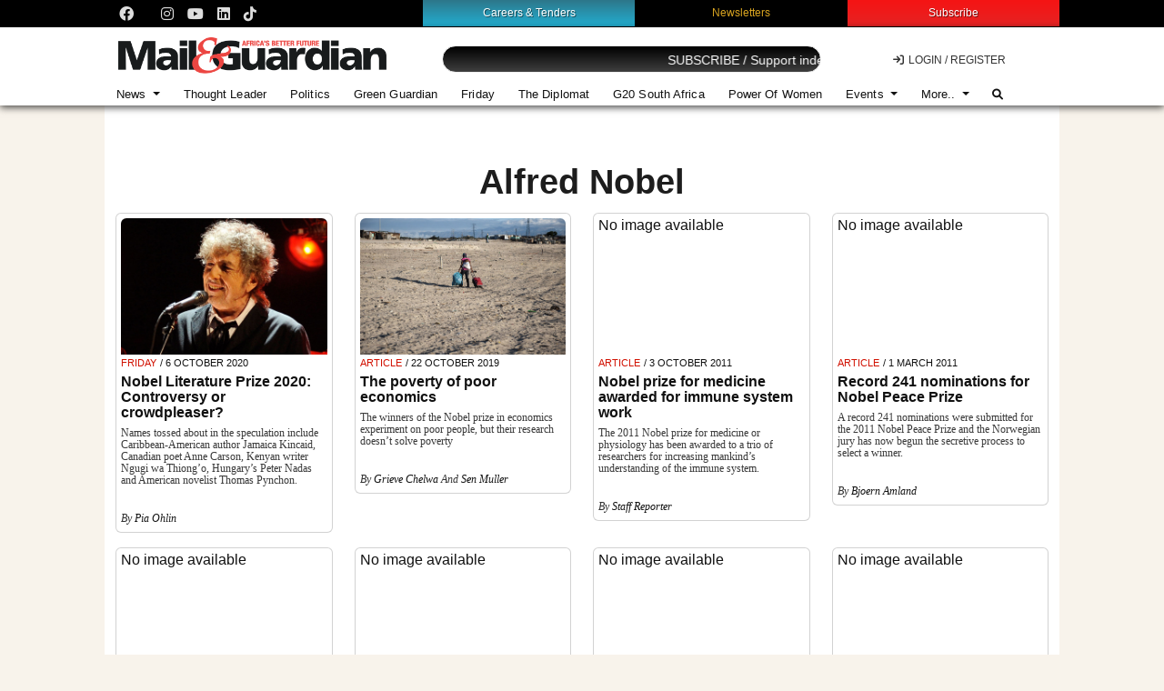

--- FILE ---
content_type: text/html; charset=UTF-8
request_url: https://mg.co.za/tag/alfred-nobel/
body_size: 32216
content:
<!DOCTYPE html>
<html lang="en-ZA">

<head>

  <script async src='https://securepubads.g.doubleclick.net/tag/js/gpt.js'></script>

  


<script>
  window.googletag = window.googletag || { cmd: [] };
  googletag.cmd.push(function() {

    var mappings = [];

    mappings[1] = googletag.sizeMapping()
      .addSize([992, 0], [[1, 1], [1, 2]])
      .build();

    mappings[2] = googletag.sizeMapping()
      .addSize([992, 0], [[970, 90], [728, 90], [1000, 90]])
      .addSize([768, 0], [[320, 100], [728, 90]])
      .addSize([400, 0], [[320, 100], [320, 50]])
      .build();

    mappings[3] = googletag.sizeMapping()
      .addSize([992, 0], [[970, 250], [970, 90], [728, 90], [1000, 250], [1000, 90]])
      .addSize([768, 0], [[320, 100], [728, 90]])
      .addSize([400, 0], [[320, 100], [320, 50]])
      .build();

    mappings[4] = googletag.sizeMapping()
      .addSize([992, 0], [[300, 250]])
      .addSize([400, 0], [[300, 250], [320, 50]])
      .build();

    mappings[5] = googletag.sizeMapping()
      .addSize([992, 0], [[300, 600], [300, 250]])
      .addSize([400, 0], [300, 250], [320, 50])
      .build();

    mappings[6] = googletag.sizeMapping()
      .addSize([992, 0], [[970, 90], [728, 90], [1000, 90]])
      .addSize([768, 0], [[728, 90], [728, 250]])
      .addSize([400, 0], [[300, 250], [300, 600], [320, 100], [320, 50]])
      .build();

    mappings[7] = googletag.sizeMapping()
      .addSize([992, 0], [[320, 100], [320, 50]])
      .addSize([768, 0], [[320, 100], [320, 50]])
      .addSize([400, 0], [[300, 250], [320, 100], [320, 50]])
      .build();


      var mapping6 = googletag.sizeMapping()
      .addSize([992, 0], [[728, 90]])
      .addSize([768, 0], [[728, 90]])
      .addSize([480, 0], [[320, 100], [320, 50]])
      .build();


var anchorSlot = googletag.defineOutOfPageSlot('/2800188/MG/news', 
googletag.enums.OutOfPageFormat.BOTTOM_ANCHOR); // Defining the sticky footer ad slot
if (anchorSlot) { // Checking if anchor slot is supported and declaring it if it is supported
anchorSlot.
defineSizeMapping(mapping6).
setTargeting('Pos', 'Anchor').  
addService(googletag.pubads());
} 

    googletag.defineSlot('/2800188/MG/news/div-gpt-wallpaper', [1, 1], 'div-gpt-ad-wallpaper')
      .defineSizeMapping(mappings[1])
      .addService(googletag.pubads())
      .setTargeting('Pos', ['Wallpaper']);

    googletag.defineSlot('/2800188/MG/news/div-gpt-ad-banner-1', [320, 100], 'div-gpt-ad-banner-1')
      .defineSizeMapping(mappings[2])
      .addService(googletag.pubads());

    googletag.defineSlot('/2800188/MG/news/div-gpt-ad-banner-2', [320, 100], 'div-gpt-ad-banner-2')
      .defineSizeMapping(mappings[3])
      .addService(googletag.pubads());

    googletag.defineSlot('/2800188/MG/news/div-gpt-ad-banner-3', [320, 100], 'div-gpt-ad-banner-3')
      .defineSizeMapping(mappings[7])
      .addService(googletag.pubads());

    googletag.defineSlot('/2800188/MG/news/div-gpt-ad-banner-4', [320, 100], 'div-gpt-ad-banner-4')
      .defineSizeMapping(mappings[3])
      .addService(googletag.pubads());

    googletag.defineSlot('/2800188/MG/news/div-gpt-ad-block-1', [300, 250], 'div-gpt-ad-block-1')
      .defineSizeMapping(mappings[5])
      .addService(googletag.pubads());

    googletag.defineSlot('/2800188/MG/news/div-gpt-ad-block-3', [300, 250], 'div-gpt-ad-block-3')
      .defineSizeMapping(mappings[4])
      .addService(googletag.pubads());

    googletag.defineSlot('/2800188/MG/news/div-gpt-thirdparty', [1, 2], 'div-gpt-ad-thirdparty')
      .defineSizeMapping(mappings[1])
      .addService(googletag.pubads())
      .setTargeting('Pos', ['thirdparty']);

  googletag.pubads().setTargeting('PageType', ['Article']);
  googletag.pubads().setTargeting('Tag', ['Alfred Nobel,Bob Dylan,Hilary Mantel,Joyce Carol Oates,Margaret Atwood,Maryse Conde,Ngugi Wa Thiong'o,Nobel Prize For Literature,Svante Weyler']);
  googletag.pubads().setTargeting('Category', ['Friday']);

      googletag.pubads().setTargeting('PageType', ['Category'])

    googletag.pubads().enableSingleRequest();
    googletag.pubads().collapseEmptyDivs(true);
    // googletag.pubads().setForceSafeFrame(false);
    googletag.pubads().setCentering(true);
    googletag.pubads().enableLazyLoad({
      fetchMarginPercent: 200, // Fetch slots within 2 viewports.
      renderMarginPercent: 100, // Render slots within 1 viewports.
      mobileScaling: 1.0 // Double the above values on mobile.
    });
    googletag.enableServices();
  });
</script>
<!--End GPT Tag-- >
        <meta property="og:image" content="https://mg.co.za/wp-content/uploads/2019/03/cb9200f1-new-bob-dylan-album.jpeg" />
  
  <meta property="og:url" content="https://mg.co.za/friday/2020-10-06-nobel-literature-prize-2020-controversy-or-crowdpleaser/">
  <meta property="og:type" content="Website">
  <meta property="og:title" content="Nobel Literature Prize 2020: Controversy or crowdpleaser?">
  <meta property="og:description" content="Names tossed about in the speculation include Caribbean-American author Jamaica Kincaid, Canadian poet Anne Carson, Kenyan writer Ngugi wa Thiong'o, Hungary's Peter Nadas and American novelist Thomas Pynchon.">
  <meta property="fb:app_id" content="2203444023255052">

  <link rel="apple-touch-icon" sizes="180x180" href="/apple-touch-icon.png">
  <link rel="icon" type="image/png" sizes="32x32" href="/favicon-32x32.png">
  <link rel="icon" type="image/png" sizes="16x16" href="/favicon-16x16.png">
  <link rel="manifest" href="/site.webmanifest">
  <link rel="mask-icon" href="/safari-pinned-tab.svg" color="#5bbad5">
  <meta name="msapplication-TileColor" content="#da532c">
  <meta name="theme-color" content="#ffffff">
  
  <!-- twitter -->
          <meta name="twitter:image" content="https://mg.co.za/wp-content/uploads/2019/03/cb9200f1-new-bob-dylan-album.jpeg" />
    <!-- fontAwesome -->
  <script async src="https://kit.fontawesome.com/e588797e94.js" crossorigin="anonymous"></script>

  <!-- bing -->
  <meta name="msvalidate.01" content="A437A16184F18CD99B8D3E3D44D2E748" />

  <!-- Google Tag Manager -->
  <script>
    (function(w, d, s, l, i) {
      w[l] = w[l] || [];
      w[l].push({
        'gtm.start': new Date().getTime(),
        event: 'gtm.js'
      });
      var f = d.getElementsByTagName(s)[0],
        j = d.createElement(s),
        dl = l != 'dataLayer' ? '&l=' + l : '';
      j.async = true;
      j.src =
        'https://www.googletagmanager.com/gtm.js?id=' + i + dl;
      f.parentNode.insertBefore(j, f);
    })(window, document, 'script', 'dataLayer', 'GTM-5R89TX6');
  </script>

  <!-- Google tag (gtag.js) -->
  <script async src="https://www.googletagmanager.com/gtag/js?id=G-4T82DGZ11F"></script>
  <script>
    window.dataLayer = window.dataLayer || [];

    function gtag() {
      dataLayer.push(arguments);
    }
    gtag('js', new Date());

    gtag('config', 'G-4T82DGZ11F');
  </script>

  <!-- End Google Tag Manager -->
  <meta charset="UTF-8">
  <meta name="viewport" content="width=device-width, initial-scale=1, shrink-to-fit=no">
  <title>Alfred Nobel &#8211; The Mail &amp; Guardian</title>
<meta name='robots' content='max-image-preview:large, max-snippet:-1, max-video-preview:-1' />
	<style>img:is([sizes="auto" i], [sizes^="auto," i]) { contain-intrinsic-size: 3000px 1500px }</style>
	<link rel="alternate" type="application/rss+xml" title="The Mail &amp; Guardian &raquo; Feed" href="https://mg.co.za/feed/" />
<link rel="alternate" type="application/rss+xml" title="The Mail &amp; Guardian &raquo; Comments Feed" href="https://mg.co.za/comments/feed/" />
<link rel="alternate" type="application/rss+xml" title="The Mail &amp; Guardian &raquo; Alfred Nobel Tag Feed" href="https://mg.co.za/tag/alfred-nobel/feed/" />
<script>
window._wpemojiSettings = {"baseUrl":"https:\/\/s.w.org\/images\/core\/emoji\/15.0.3\/72x72\/","ext":".png","svgUrl":"https:\/\/s.w.org\/images\/core\/emoji\/15.0.3\/svg\/","svgExt":".svg","source":{"concatemoji":"https:\/\/mg.co.za\/wp-includes\/js\/wp-emoji-release.min.js?ver=6.7.1"}};
/*! This file is auto-generated */
!function(i,n){var o,s,e;function c(e){try{var t={supportTests:e,timestamp:(new Date).valueOf()};sessionStorage.setItem(o,JSON.stringify(t))}catch(e){}}function p(e,t,n){e.clearRect(0,0,e.canvas.width,e.canvas.height),e.fillText(t,0,0);var t=new Uint32Array(e.getImageData(0,0,e.canvas.width,e.canvas.height).data),r=(e.clearRect(0,0,e.canvas.width,e.canvas.height),e.fillText(n,0,0),new Uint32Array(e.getImageData(0,0,e.canvas.width,e.canvas.height).data));return t.every(function(e,t){return e===r[t]})}function u(e,t,n){switch(t){case"flag":return n(e,"\ud83c\udff3\ufe0f\u200d\u26a7\ufe0f","\ud83c\udff3\ufe0f\u200b\u26a7\ufe0f")?!1:!n(e,"\ud83c\uddfa\ud83c\uddf3","\ud83c\uddfa\u200b\ud83c\uddf3")&&!n(e,"\ud83c\udff4\udb40\udc67\udb40\udc62\udb40\udc65\udb40\udc6e\udb40\udc67\udb40\udc7f","\ud83c\udff4\u200b\udb40\udc67\u200b\udb40\udc62\u200b\udb40\udc65\u200b\udb40\udc6e\u200b\udb40\udc67\u200b\udb40\udc7f");case"emoji":return!n(e,"\ud83d\udc26\u200d\u2b1b","\ud83d\udc26\u200b\u2b1b")}return!1}function f(e,t,n){var r="undefined"!=typeof WorkerGlobalScope&&self instanceof WorkerGlobalScope?new OffscreenCanvas(300,150):i.createElement("canvas"),a=r.getContext("2d",{willReadFrequently:!0}),o=(a.textBaseline="top",a.font="600 32px Arial",{});return e.forEach(function(e){o[e]=t(a,e,n)}),o}function t(e){var t=i.createElement("script");t.src=e,t.defer=!0,i.head.appendChild(t)}"undefined"!=typeof Promise&&(o="wpEmojiSettingsSupports",s=["flag","emoji"],n.supports={everything:!0,everythingExceptFlag:!0},e=new Promise(function(e){i.addEventListener("DOMContentLoaded",e,{once:!0})}),new Promise(function(t){var n=function(){try{var e=JSON.parse(sessionStorage.getItem(o));if("object"==typeof e&&"number"==typeof e.timestamp&&(new Date).valueOf()<e.timestamp+604800&&"object"==typeof e.supportTests)return e.supportTests}catch(e){}return null}();if(!n){if("undefined"!=typeof Worker&&"undefined"!=typeof OffscreenCanvas&&"undefined"!=typeof URL&&URL.createObjectURL&&"undefined"!=typeof Blob)try{var e="postMessage("+f.toString()+"("+[JSON.stringify(s),u.toString(),p.toString()].join(",")+"));",r=new Blob([e],{type:"text/javascript"}),a=new Worker(URL.createObjectURL(r),{name:"wpTestEmojiSupports"});return void(a.onmessage=function(e){c(n=e.data),a.terminate(),t(n)})}catch(e){}c(n=f(s,u,p))}t(n)}).then(function(e){for(var t in e)n.supports[t]=e[t],n.supports.everything=n.supports.everything&&n.supports[t],"flag"!==t&&(n.supports.everythingExceptFlag=n.supports.everythingExceptFlag&&n.supports[t]);n.supports.everythingExceptFlag=n.supports.everythingExceptFlag&&!n.supports.flag,n.DOMReady=!1,n.readyCallback=function(){n.DOMReady=!0}}).then(function(){return e}).then(function(){var e;n.supports.everything||(n.readyCallback(),(e=n.source||{}).concatemoji?t(e.concatemoji):e.wpemoji&&e.twemoji&&(t(e.twemoji),t(e.wpemoji)))}))}((window,document),window._wpemojiSettings);
</script>
<link rel='stylesheet' id='xoo-aff-style-css' href='https://mg.co.za/wp-content/plugins/easy-login-woocommerce/xoo-form-fields-fw/assets/css/xoo-aff-style.css?ver=2.0.1' media='all' />
<style id='xoo-aff-style-inline-css'>

.xoo-aff-input-group .xoo-aff-input-icon{
	background-color:  #eee;
	color:  #555;
	max-width: 40px;
	min-width: 40px;
	border-color:  #ccc;
	border-width: 1px;
	font-size: 14px;
}
.xoo-aff-group{
	margin-bottom: 15px;
}

.xoo-aff-group input[type="text"], .xoo-aff-group input[type="password"], .xoo-aff-group input[type="email"], .xoo-aff-group input[type="number"], .xoo-aff-group select, .xoo-aff-group select + .select2, .xoo-aff-group input[type="tel"], .xoo-aff-group input[type="file"]{
	background-color: #fff;
	color: #777;
	border-width: 1px;
	border-color: #cccccc;
	height: 50px;
}


.xoo-aff-group input[type="file"]{
	line-height: calc(50px - 13px);
}



.xoo-aff-group input[type="text"]::placeholder, .xoo-aff-group input[type="password"]::placeholder, .xoo-aff-group input[type="email"]::placeholder, .xoo-aff-group input[type="number"]::placeholder, .xoo-aff-group select::placeholder, .xoo-aff-group input[type="tel"]::placeholder, .xoo-aff-group .select2-selection__rendered, .xoo-aff-group .select2-container--default .select2-selection--single .select2-selection__rendered, .xoo-aff-group input[type="file"]::placeholder, .xoo-aff-group input::file-selector-button{
	color: #777;
}

.xoo-aff-group input[type="text"]:focus, .xoo-aff-group input[type="password"]:focus, .xoo-aff-group input[type="email"]:focus, .xoo-aff-group input[type="number"]:focus, .xoo-aff-group select:focus, .xoo-aff-group select + .select2:focus, .xoo-aff-group input[type="tel"]:focus, .xoo-aff-group input[type="file"]:focus{
	background-color: #ededed;
	color: #000;
}

[placeholder]:focus::-webkit-input-placeholder{
	color: #000!important;
}


.xoo-aff-input-icon + input[type="text"], .xoo-aff-input-icon + input[type="password"], .xoo-aff-input-icon + input[type="email"], .xoo-aff-input-icon + input[type="number"], .xoo-aff-input-icon + select, .xoo-aff-input-icon + select + .select2,  .xoo-aff-input-icon + input[type="tel"], .xoo-aff-input-icon + input[type="file"]{
	border-bottom-left-radius: 0;
	border-top-left-radius: 0;
}
</style>
<link rel='stylesheet' id='xoo-aff-font-awesome5-css' href='https://mg.co.za/wp-content/plugins/easy-login-woocommerce/xoo-form-fields-fw/lib/fontawesome5/css/all.min.css?ver=6.7.1' media='all' />
<style id='wp-emoji-styles-inline-css'>

	img.wp-smiley, img.emoji {
		display: inline !important;
		border: none !important;
		box-shadow: none !important;
		height: 1em !important;
		width: 1em !important;
		margin: 0 0.07em !important;
		vertical-align: -0.1em !important;
		background: none !important;
		padding: 0 !important;
	}
</style>
<link rel='stylesheet' id='wp-block-library-css' href='https://mg.co.za/wp-includes/css/dist/block-library/style.min.css?ver=6.7.1' media='all' />
<style id='wp-block-library-theme-inline-css'>
.wp-block-audio :where(figcaption){color:#555;font-size:13px;text-align:center}.is-dark-theme .wp-block-audio :where(figcaption){color:#ffffffa6}.wp-block-audio{margin:0 0 1em}.wp-block-code{border:1px solid #ccc;border-radius:4px;font-family:Menlo,Consolas,monaco,monospace;padding:.8em 1em}.wp-block-embed :where(figcaption){color:#555;font-size:13px;text-align:center}.is-dark-theme .wp-block-embed :where(figcaption){color:#ffffffa6}.wp-block-embed{margin:0 0 1em}.blocks-gallery-caption{color:#555;font-size:13px;text-align:center}.is-dark-theme .blocks-gallery-caption{color:#ffffffa6}:root :where(.wp-block-image figcaption){color:#555;font-size:13px;text-align:center}.is-dark-theme :root :where(.wp-block-image figcaption){color:#ffffffa6}.wp-block-image{margin:0 0 1em}.wp-block-pullquote{border-bottom:4px solid;border-top:4px solid;color:currentColor;margin-bottom:1.75em}.wp-block-pullquote cite,.wp-block-pullquote footer,.wp-block-pullquote__citation{color:currentColor;font-size:.8125em;font-style:normal;text-transform:uppercase}.wp-block-quote{border-left:.25em solid;margin:0 0 1.75em;padding-left:1em}.wp-block-quote cite,.wp-block-quote footer{color:currentColor;font-size:.8125em;font-style:normal;position:relative}.wp-block-quote:where(.has-text-align-right){border-left:none;border-right:.25em solid;padding-left:0;padding-right:1em}.wp-block-quote:where(.has-text-align-center){border:none;padding-left:0}.wp-block-quote.is-large,.wp-block-quote.is-style-large,.wp-block-quote:where(.is-style-plain){border:none}.wp-block-search .wp-block-search__label{font-weight:700}.wp-block-search__button{border:1px solid #ccc;padding:.375em .625em}:where(.wp-block-group.has-background){padding:1.25em 2.375em}.wp-block-separator.has-css-opacity{opacity:.4}.wp-block-separator{border:none;border-bottom:2px solid;margin-left:auto;margin-right:auto}.wp-block-separator.has-alpha-channel-opacity{opacity:1}.wp-block-separator:not(.is-style-wide):not(.is-style-dots){width:100px}.wp-block-separator.has-background:not(.is-style-dots){border-bottom:none;height:1px}.wp-block-separator.has-background:not(.is-style-wide):not(.is-style-dots){height:2px}.wp-block-table{margin:0 0 1em}.wp-block-table td,.wp-block-table th{word-break:normal}.wp-block-table :where(figcaption){color:#555;font-size:13px;text-align:center}.is-dark-theme .wp-block-table :where(figcaption){color:#ffffffa6}.wp-block-video :where(figcaption){color:#555;font-size:13px;text-align:center}.is-dark-theme .wp-block-video :where(figcaption){color:#ffffffa6}.wp-block-video{margin:0 0 1em}:root :where(.wp-block-template-part.has-background){margin-bottom:0;margin-top:0;padding:1.25em 2.375em}
</style>
<style id='co-authors-plus-coauthors-style-inline-css'>
.wp-block-co-authors-plus-coauthors.is-layout-flow [class*=wp-block-co-authors-plus]{display:inline}

</style>
<style id='co-authors-plus-avatar-style-inline-css'>
.wp-block-co-authors-plus-avatar :where(img){height:auto;max-width:100%;vertical-align:bottom}.wp-block-co-authors-plus-coauthors.is-layout-flow .wp-block-co-authors-plus-avatar :where(img){vertical-align:middle}.wp-block-co-authors-plus-avatar:is(.alignleft,.alignright){display:table}.wp-block-co-authors-plus-avatar.aligncenter{display:table;margin-inline:auto}

</style>
<style id='co-authors-plus-image-style-inline-css'>
.wp-block-co-authors-plus-image{margin-bottom:0}.wp-block-co-authors-plus-image :where(img){height:auto;max-width:100%;vertical-align:bottom}.wp-block-co-authors-plus-coauthors.is-layout-flow .wp-block-co-authors-plus-image :where(img){vertical-align:middle}.wp-block-co-authors-plus-image:is(.alignfull,.alignwide) :where(img){width:100%}.wp-block-co-authors-plus-image:is(.alignleft,.alignright){display:table}.wp-block-co-authors-plus-image.aligncenter{display:table;margin-inline:auto}

</style>
<style id='classic-theme-styles-inline-css'>
/*! This file is auto-generated */
.wp-block-button__link{color:#fff;background-color:#32373c;border-radius:9999px;box-shadow:none;text-decoration:none;padding:calc(.667em + 2px) calc(1.333em + 2px);font-size:1.125em}.wp-block-file__button{background:#32373c;color:#fff;text-decoration:none}
</style>
<style id='global-styles-inline-css'>
:root{--wp--preset--aspect-ratio--square: 1;--wp--preset--aspect-ratio--4-3: 4/3;--wp--preset--aspect-ratio--3-4: 3/4;--wp--preset--aspect-ratio--3-2: 3/2;--wp--preset--aspect-ratio--2-3: 2/3;--wp--preset--aspect-ratio--16-9: 16/9;--wp--preset--aspect-ratio--9-16: 9/16;--wp--preset--color--black: #000000;--wp--preset--color--cyan-bluish-gray: #abb8c3;--wp--preset--color--white: #ffffff;--wp--preset--color--pale-pink: #f78da7;--wp--preset--color--vivid-red: #cf2e2e;--wp--preset--color--luminous-vivid-orange: #ff6900;--wp--preset--color--luminous-vivid-amber: #fcb900;--wp--preset--color--light-green-cyan: #7bdcb5;--wp--preset--color--vivid-green-cyan: #00d084;--wp--preset--color--pale-cyan-blue: #8ed1fc;--wp--preset--color--vivid-cyan-blue: #0693e3;--wp--preset--color--vivid-purple: #9b51e0;--wp--preset--gradient--vivid-cyan-blue-to-vivid-purple: linear-gradient(135deg,rgba(6,147,227,1) 0%,rgb(155,81,224) 100%);--wp--preset--gradient--light-green-cyan-to-vivid-green-cyan: linear-gradient(135deg,rgb(122,220,180) 0%,rgb(0,208,130) 100%);--wp--preset--gradient--luminous-vivid-amber-to-luminous-vivid-orange: linear-gradient(135deg,rgba(252,185,0,1) 0%,rgba(255,105,0,1) 100%);--wp--preset--gradient--luminous-vivid-orange-to-vivid-red: linear-gradient(135deg,rgba(255,105,0,1) 0%,rgb(207,46,46) 100%);--wp--preset--gradient--very-light-gray-to-cyan-bluish-gray: linear-gradient(135deg,rgb(238,238,238) 0%,rgb(169,184,195) 100%);--wp--preset--gradient--cool-to-warm-spectrum: linear-gradient(135deg,rgb(74,234,220) 0%,rgb(151,120,209) 20%,rgb(207,42,186) 40%,rgb(238,44,130) 60%,rgb(251,105,98) 80%,rgb(254,248,76) 100%);--wp--preset--gradient--blush-light-purple: linear-gradient(135deg,rgb(255,206,236) 0%,rgb(152,150,240) 100%);--wp--preset--gradient--blush-bordeaux: linear-gradient(135deg,rgb(254,205,165) 0%,rgb(254,45,45) 50%,rgb(107,0,62) 100%);--wp--preset--gradient--luminous-dusk: linear-gradient(135deg,rgb(255,203,112) 0%,rgb(199,81,192) 50%,rgb(65,88,208) 100%);--wp--preset--gradient--pale-ocean: linear-gradient(135deg,rgb(255,245,203) 0%,rgb(182,227,212) 50%,rgb(51,167,181) 100%);--wp--preset--gradient--electric-grass: linear-gradient(135deg,rgb(202,248,128) 0%,rgb(113,206,126) 100%);--wp--preset--gradient--midnight: linear-gradient(135deg,rgb(2,3,129) 0%,rgb(40,116,252) 100%);--wp--preset--font-size--small: 13px;--wp--preset--font-size--medium: 20px;--wp--preset--font-size--large: 36px;--wp--preset--font-size--x-large: 42px;--wp--preset--spacing--20: 0.44rem;--wp--preset--spacing--30: 0.67rem;--wp--preset--spacing--40: 1rem;--wp--preset--spacing--50: 1.5rem;--wp--preset--spacing--60: 2.25rem;--wp--preset--spacing--70: 3.38rem;--wp--preset--spacing--80: 5.06rem;--wp--preset--shadow--natural: 6px 6px 9px rgba(0, 0, 0, 0.2);--wp--preset--shadow--deep: 12px 12px 50px rgba(0, 0, 0, 0.4);--wp--preset--shadow--sharp: 6px 6px 0px rgba(0, 0, 0, 0.2);--wp--preset--shadow--outlined: 6px 6px 0px -3px rgba(255, 255, 255, 1), 6px 6px rgba(0, 0, 0, 1);--wp--preset--shadow--crisp: 6px 6px 0px rgba(0, 0, 0, 1);}:where(.is-layout-flex){gap: 0.5em;}:where(.is-layout-grid){gap: 0.5em;}body .is-layout-flex{display: flex;}.is-layout-flex{flex-wrap: wrap;align-items: center;}.is-layout-flex > :is(*, div){margin: 0;}body .is-layout-grid{display: grid;}.is-layout-grid > :is(*, div){margin: 0;}:where(.wp-block-columns.is-layout-flex){gap: 2em;}:where(.wp-block-columns.is-layout-grid){gap: 2em;}:where(.wp-block-post-template.is-layout-flex){gap: 1.25em;}:where(.wp-block-post-template.is-layout-grid){gap: 1.25em;}.has-black-color{color: var(--wp--preset--color--black) !important;}.has-cyan-bluish-gray-color{color: var(--wp--preset--color--cyan-bluish-gray) !important;}.has-white-color{color: var(--wp--preset--color--white) !important;}.has-pale-pink-color{color: var(--wp--preset--color--pale-pink) !important;}.has-vivid-red-color{color: var(--wp--preset--color--vivid-red) !important;}.has-luminous-vivid-orange-color{color: var(--wp--preset--color--luminous-vivid-orange) !important;}.has-luminous-vivid-amber-color{color: var(--wp--preset--color--luminous-vivid-amber) !important;}.has-light-green-cyan-color{color: var(--wp--preset--color--light-green-cyan) !important;}.has-vivid-green-cyan-color{color: var(--wp--preset--color--vivid-green-cyan) !important;}.has-pale-cyan-blue-color{color: var(--wp--preset--color--pale-cyan-blue) !important;}.has-vivid-cyan-blue-color{color: var(--wp--preset--color--vivid-cyan-blue) !important;}.has-vivid-purple-color{color: var(--wp--preset--color--vivid-purple) !important;}.has-black-background-color{background-color: var(--wp--preset--color--black) !important;}.has-cyan-bluish-gray-background-color{background-color: var(--wp--preset--color--cyan-bluish-gray) !important;}.has-white-background-color{background-color: var(--wp--preset--color--white) !important;}.has-pale-pink-background-color{background-color: var(--wp--preset--color--pale-pink) !important;}.has-vivid-red-background-color{background-color: var(--wp--preset--color--vivid-red) !important;}.has-luminous-vivid-orange-background-color{background-color: var(--wp--preset--color--luminous-vivid-orange) !important;}.has-luminous-vivid-amber-background-color{background-color: var(--wp--preset--color--luminous-vivid-amber) !important;}.has-light-green-cyan-background-color{background-color: var(--wp--preset--color--light-green-cyan) !important;}.has-vivid-green-cyan-background-color{background-color: var(--wp--preset--color--vivid-green-cyan) !important;}.has-pale-cyan-blue-background-color{background-color: var(--wp--preset--color--pale-cyan-blue) !important;}.has-vivid-cyan-blue-background-color{background-color: var(--wp--preset--color--vivid-cyan-blue) !important;}.has-vivid-purple-background-color{background-color: var(--wp--preset--color--vivid-purple) !important;}.has-black-border-color{border-color: var(--wp--preset--color--black) !important;}.has-cyan-bluish-gray-border-color{border-color: var(--wp--preset--color--cyan-bluish-gray) !important;}.has-white-border-color{border-color: var(--wp--preset--color--white) !important;}.has-pale-pink-border-color{border-color: var(--wp--preset--color--pale-pink) !important;}.has-vivid-red-border-color{border-color: var(--wp--preset--color--vivid-red) !important;}.has-luminous-vivid-orange-border-color{border-color: var(--wp--preset--color--luminous-vivid-orange) !important;}.has-luminous-vivid-amber-border-color{border-color: var(--wp--preset--color--luminous-vivid-amber) !important;}.has-light-green-cyan-border-color{border-color: var(--wp--preset--color--light-green-cyan) !important;}.has-vivid-green-cyan-border-color{border-color: var(--wp--preset--color--vivid-green-cyan) !important;}.has-pale-cyan-blue-border-color{border-color: var(--wp--preset--color--pale-cyan-blue) !important;}.has-vivid-cyan-blue-border-color{border-color: var(--wp--preset--color--vivid-cyan-blue) !important;}.has-vivid-purple-border-color{border-color: var(--wp--preset--color--vivid-purple) !important;}.has-vivid-cyan-blue-to-vivid-purple-gradient-background{background: var(--wp--preset--gradient--vivid-cyan-blue-to-vivid-purple) !important;}.has-light-green-cyan-to-vivid-green-cyan-gradient-background{background: var(--wp--preset--gradient--light-green-cyan-to-vivid-green-cyan) !important;}.has-luminous-vivid-amber-to-luminous-vivid-orange-gradient-background{background: var(--wp--preset--gradient--luminous-vivid-amber-to-luminous-vivid-orange) !important;}.has-luminous-vivid-orange-to-vivid-red-gradient-background{background: var(--wp--preset--gradient--luminous-vivid-orange-to-vivid-red) !important;}.has-very-light-gray-to-cyan-bluish-gray-gradient-background{background: var(--wp--preset--gradient--very-light-gray-to-cyan-bluish-gray) !important;}.has-cool-to-warm-spectrum-gradient-background{background: var(--wp--preset--gradient--cool-to-warm-spectrum) !important;}.has-blush-light-purple-gradient-background{background: var(--wp--preset--gradient--blush-light-purple) !important;}.has-blush-bordeaux-gradient-background{background: var(--wp--preset--gradient--blush-bordeaux) !important;}.has-luminous-dusk-gradient-background{background: var(--wp--preset--gradient--luminous-dusk) !important;}.has-pale-ocean-gradient-background{background: var(--wp--preset--gradient--pale-ocean) !important;}.has-electric-grass-gradient-background{background: var(--wp--preset--gradient--electric-grass) !important;}.has-midnight-gradient-background{background: var(--wp--preset--gradient--midnight) !important;}.has-small-font-size{font-size: var(--wp--preset--font-size--small) !important;}.has-medium-font-size{font-size: var(--wp--preset--font-size--medium) !important;}.has-large-font-size{font-size: var(--wp--preset--font-size--large) !important;}.has-x-large-font-size{font-size: var(--wp--preset--font-size--x-large) !important;}
:where(.wp-block-post-template.is-layout-flex){gap: 1.25em;}:where(.wp-block-post-template.is-layout-grid){gap: 1.25em;}
:where(.wp-block-columns.is-layout-flex){gap: 2em;}:where(.wp-block-columns.is-layout-grid){gap: 2em;}
:root :where(.wp-block-pullquote){font-size: 1.5em;line-height: 1.6;}
</style>
<link rel='stylesheet' id='xoo-el-style-css' href='https://mg.co.za/wp-content/plugins/easy-login-woocommerce/assets/css/xoo-el-style.css?ver=2.8.5' media='all' />
<style id='xoo-el-style-inline-css'>

	.xoo-el-form-container button.btn.button.xoo-el-action-btn{
		background-color: #d11000;
		color: #ffffff;
		font-weight: 600;
		font-size: 15px;
		height: 40px;
	}

.xoo-el-container:not(.xoo-el-style-slider) .xoo-el-inmodal{
	max-width: 800px;
	max-height: 600px;
}

.xoo-el-style-slider .xoo-el-modal{
	transform: translateX(800px);
	max-width: 800px;
}

	.xoo-el-sidebar{
		background-image: url(https://mg.co.za/wp-content/uploads/2023/11/Mg_africa-1.jpg);
		min-width: 40%;
	}

.xoo-el-main, .xoo-el-main a , .xoo-el-main label{
	color: #000000;
}
.xoo-el-srcont{
	background-color: #ffffff;
}
.xoo-el-form-container ul.xoo-el-tabs li.xoo-el-active {
	background-color: #000000;
	color: #ffffff;
}
.xoo-el-form-container ul.xoo-el-tabs li{
	background-color: #eeeeee;
	color: #000000;
	font-size: 16px;
	padding: 12px 20px;
}
.xoo-el-main{
	padding: 40px 30px;
}

.xoo-el-form-container button.xoo-el-action-btn:not(.button){
    font-weight: 600;
    font-size: 15px;
}



	.xoo-el-modal:before {
		vertical-align: middle;
	}

	.xoo-el-style-slider .xoo-el-srcont {
		justify-content: center;
	}

	.xoo-el-style-slider .xoo-el-main{
		padding-top: 10px;
		padding-bottom: 10px; 
	}





.xoo-el-popup-active .xoo-el-opac{
    opacity: 0.7;
    background-color: #000000;
}





</style>
<link rel='stylesheet' id='xoo-el-fonts-css' href='https://mg.co.za/wp-content/plugins/easy-login-woocommerce/assets/css/xoo-el-fonts.css?ver=2.8.5' media='all' />
<link rel='stylesheet' id='parent-style-css' href='https://mg.co.za/wp-content/themes/mg/style.css?v=170724&#038;ver=6.7.1' media='all' />
<link rel='stylesheet' id='fontawesome-css' href='https://mg.co.za/wp-content/themes/mg/fontawesome/css/all.min.css?ver=1.0' media='all' />
<link rel='stylesheet' id='main-css' href='https://mg.co.za/wp-content/themes/MG-Boot-Child/assets/dist/main.css?ver=1.0' media='all' />
<script src="https://mg.co.za/wp-includes/js/jquery/jquery.min.js?ver=3.7.1" id="jquery-core-js"></script>
<script src="https://mg.co.za/wp-includes/js/jquery/jquery-migrate.min.js?ver=3.4.1" id="jquery-migrate-js"></script>
<script id="xoo-aff-js-js-extra">
var xoo_aff_localize = {"adminurl":"https:\/\/mg.co.za\/wp-admin\/admin-ajax.php","countries":"{\"AF\":\"Afghanistan\",\"AX\":\"\u00c5land Islands\",\"AL\":\"Albania\",\"DZ\":\"Algeria\",\"AS\":\"American Samoa\",\"AD\":\"Andorra\",\"AO\":\"Angola\",\"AI\":\"Anguilla\",\"AQ\":\"Antarctica\",\"AG\":\"Antigua and Barbuda\",\"AR\":\"Argentina\",\"AM\":\"Armenia\",\"AW\":\"Aruba\",\"AU\":\"Australia\",\"AT\":\"Austria\",\"AZ\":\"Azerbaijan\",\"BS\":\"Bahamas\",\"BH\":\"Bahrain\",\"BD\":\"Bangladesh\",\"BB\":\"Barbados\",\"BY\":\"Belarus\",\"BE\":\"Belgium\",\"PW\":\"Belau\",\"BZ\":\"Belize\",\"BJ\":\"Benin\",\"BM\":\"Bermuda\",\"BT\":\"Bhutan\",\"BO\":\"Bolivia\",\"BQ\":\"Bonaire, Saint Eustatius and Saba\",\"BA\":\"Bosnia and Herzegovina\",\"BW\":\"Botswana\",\"BV\":\"Bouvet Island\",\"BR\":\"Brazil\",\"IO\":\"British Indian Ocean Territory\",\"BN\":\"Brunei\",\"BG\":\"Bulgaria\",\"BF\":\"Burkina Faso\",\"BI\":\"Burundi\",\"KH\":\"Cambodia\",\"CM\":\"Cameroon\",\"CA\":\"Canada\",\"CV\":\"Cape Verde\",\"KY\":\"Cayman Islands\",\"CF\":\"Central African Republic\",\"TD\":\"Chad\",\"CL\":\"Chile\",\"CN\":\"China\",\"CX\":\"Christmas Island\",\"CC\":\"Cocos (Keeling) Islands\",\"CO\":\"Colombia\",\"KM\":\"Comoros\",\"CG\":\"Congo (Brazzaville)\",\"CD\":\"Congo (Kinshasa)\",\"CK\":\"Cook Islands\",\"CR\":\"Costa Rica\",\"HR\":\"Croatia\",\"CU\":\"Cuba\",\"CW\":\"Cura\u00e7ao\",\"CY\":\"Cyprus\",\"CZ\":\"Czech Republic\",\"DK\":\"Denmark\",\"DJ\":\"Djibouti\",\"DM\":\"Dominica\",\"DO\":\"Dominican Republic\",\"EC\":\"Ecuador\",\"EG\":\"Egypt\",\"SV\":\"El Salvador\",\"GQ\":\"Equatorial Guinea\",\"ER\":\"Eritrea\",\"EE\":\"Estonia\",\"ET\":\"Ethiopia\",\"FK\":\"Falkland Islands\",\"FO\":\"Faroe Islands\",\"FJ\":\"Fiji\",\"FI\":\"Finland\",\"FR\":\"France\",\"GF\":\"French Guiana\",\"PF\":\"French Polynesia\",\"TF\":\"French Southern Territories\",\"GA\":\"Gabon\",\"GM\":\"Gambia\",\"GE\":\"Georgia\",\"DE\":\"Germany\",\"GH\":\"Ghana\",\"GI\":\"Gibraltar\",\"GR\":\"Greece\",\"GL\":\"Greenland\",\"GD\":\"Grenada\",\"GP\":\"Guadeloupe\",\"GU\":\"Guam\",\"GT\":\"Guatemala\",\"GG\":\"Guernsey\",\"GN\":\"Guinea\",\"GW\":\"Guinea-Bissau\",\"GY\":\"Guyana\",\"HT\":\"Haiti\",\"HM\":\"Heard Island and McDonald Islands\",\"HN\":\"Honduras\",\"HK\":\"Hong Kong\",\"HU\":\"Hungary\",\"IS\":\"Iceland\",\"IN\":\"India\",\"ID\":\"Indonesia\",\"IR\":\"Iran\",\"IQ\":\"Iraq\",\"IE\":\"Ireland\",\"IM\":\"Isle of Man\",\"IL\":\"Israel\",\"IT\":\"Italy\",\"CI\":\"Ivory Coast\",\"JM\":\"Jamaica\",\"JP\":\"Japan\",\"JE\":\"Jersey\",\"JO\":\"Jordan\",\"KZ\":\"Kazakhstan\",\"KE\":\"Kenya\",\"KI\":\"Kiribati\",\"KW\":\"Kuwait\",\"KG\":\"Kyrgyzstan\",\"LA\":\"Laos\",\"LV\":\"Latvia\",\"LB\":\"Lebanon\",\"LS\":\"Lesotho\",\"LR\":\"Liberia\",\"LY\":\"Libya\",\"LI\":\"Liechtenstein\",\"LT\":\"Lithuania\",\"LU\":\"Luxembourg\",\"MO\":\"Macao S.A.R., China\",\"MK\":\"North Macedonia\",\"MG\":\"Madagascar\",\"MW\":\"Malawi\",\"MY\":\"Malaysia\",\"MV\":\"Maldives\",\"ML\":\"Mali\",\"MT\":\"Malta\",\"MH\":\"Marshall Islands\",\"MQ\":\"Martinique\",\"MR\":\"Mauritania\",\"MU\":\"Mauritius\",\"YT\":\"Mayotte\",\"MX\":\"Mexico\",\"FM\":\"Micronesia\",\"MD\":\"Moldova\",\"MC\":\"Monaco\",\"MN\":\"Mongolia\",\"ME\":\"Montenegro\",\"MS\":\"Montserrat\",\"MA\":\"Morocco\",\"MZ\":\"Mozambique\",\"MM\":\"Myanmar\",\"NA\":\"Namibia\",\"NR\":\"Nauru\",\"NP\":\"Nepal\",\"NL\":\"Netherlands\",\"NC\":\"New Caledonia\",\"NZ\":\"New Zealand\",\"NI\":\"Nicaragua\",\"NE\":\"Niger\",\"NG\":\"Nigeria\",\"NU\":\"Niue\",\"NF\":\"Norfolk Island\",\"MP\":\"Northern Mariana Islands\",\"KP\":\"North Korea\",\"NO\":\"Norway\",\"OM\":\"Oman\",\"PK\":\"Pakistan\",\"PS\":\"Palestinian Territory\",\"PA\":\"Panama\",\"PG\":\"Papua New Guinea\",\"PY\":\"Paraguay\",\"PE\":\"Peru\",\"PH\":\"Philippines\",\"PN\":\"Pitcairn\",\"PL\":\"Poland\",\"PT\":\"Portugal\",\"PR\":\"Puerto Rico\",\"QA\":\"Qatar\",\"RE\":\"Reunion\",\"RO\":\"Romania\",\"RU\":\"Russia\",\"RW\":\"Rwanda\",\"BL\":\"Saint Barth\u00e9lemy\",\"SH\":\"Saint Helena\",\"KN\":\"Saint Kitts and Nevis\",\"LC\":\"Saint Lucia\",\"MF\":\"Saint Martin (French part)\",\"SX\":\"Saint Martin (Dutch part)\",\"PM\":\"Saint Pierre and Miquelon\",\"VC\":\"Saint Vincent and the Grenadines\",\"SM\":\"San Marino\",\"ST\":\"S\u00e3o Tom\u00e9 and Pr\u00edncipe\",\"SA\":\"Saudi Arabia\",\"SN\":\"Senegal\",\"RS\":\"Serbia\",\"SC\":\"Seychelles\",\"SL\":\"Sierra Leone\",\"SG\":\"Singapore\",\"SK\":\"Slovakia\",\"SI\":\"Slovenia\",\"SB\":\"Solomon Islands\",\"SO\":\"Somalia\",\"ZA\":\"South Africa\",\"GS\":\"South Georgia\\\/Sandwich Islands\",\"KR\":\"South Korea\",\"SS\":\"South Sudan\",\"ES\":\"Spain\",\"LK\":\"Sri Lanka\",\"SD\":\"Sudan\",\"SR\":\"Suriname\",\"SJ\":\"Svalbard and Jan Mayen\",\"SZ\":\"Swaziland\",\"SE\":\"Sweden\",\"CH\":\"Switzerland\",\"SY\":\"Syria\",\"TW\":\"Taiwan\",\"TJ\":\"Tajikistan\",\"TZ\":\"Tanzania\",\"TH\":\"Thailand\",\"TL\":\"Timor-Leste\",\"TG\":\"Togo\",\"TK\":\"Tokelau\",\"TO\":\"Tonga\",\"TT\":\"Trinidad and Tobago\",\"TN\":\"Tunisia\",\"TR\":\"Turkey\",\"TM\":\"Turkmenistan\",\"TC\":\"Turks and Caicos Islands\",\"TV\":\"Tuvalu\",\"UG\":\"Uganda\",\"UA\":\"Ukraine\",\"AE\":\"United Arab Emirates\",\"GB\":\"United Kingdom (UK)\",\"US\":\"United States (US)\",\"UM\":\"United States (US) Minor Outlying Islands\",\"UY\":\"Uruguay\",\"UZ\":\"Uzbekistan\",\"VU\":\"Vanuatu\",\"VA\":\"Vatican\",\"VE\":\"Venezuela\",\"VN\":\"Vietnam\",\"VG\":\"Virgin Islands (British)\",\"VI\":\"Virgin Islands (US)\",\"WF\":\"Wallis and Futuna\",\"EH\":\"Western Sahara\",\"WS\":\"Samoa\",\"YE\":\"Yemen\",\"ZM\":\"Zambia\",\"ZW\":\"Zimbabwe\"}","states":"{\"AF\":[],\"AO\":{\"BGO\":\"Bengo\",\"BLU\":\"Benguela\",\"BIE\":\"Bi\\u00e9\",\"CAB\":\"Cabinda\",\"CNN\":\"Cunene\",\"HUA\":\"Huambo\",\"HUI\":\"Hu\\u00edla\",\"CCU\":\"Kuando Kubango\",\"CNO\":\"Kwanza-Norte\",\"CUS\":\"Kwanza-Sul\",\"LUA\":\"Luanda\",\"LNO\":\"Lunda-Norte\",\"LSU\":\"Lunda-Sul\",\"MAL\":\"Malanje\",\"MOX\":\"Moxico\",\"NAM\":\"Namibe\",\"UIG\":\"U\\u00edge\",\"ZAI\":\"Zaire\"},\"AR\":{\"C\":\"Ciudad Aut\u00f3noma de Buenos Aires\",\"B\":\"Buenos Aires\",\"K\":\"Catamarca\",\"H\":\"Chaco\",\"U\":\"Chubut\",\"X\":\"C\u00f3rdoba\",\"W\":\"Corrientes\",\"E\":\"Entre R\u00edos\",\"P\":\"Formosa\",\"Y\":\"Jujuy\",\"L\":\"La Pampa\",\"F\":\"La Rioja\",\"M\":\"Mendoza\",\"N\":\"Misiones\",\"Q\":\"Neuqu\u00e9n\",\"R\":\"R\u00edo Negro\",\"A\":\"Salta\",\"J\":\"San Juan\",\"D\":\"San Luis\",\"Z\":\"Santa Cruz\",\"S\":\"Santa Fe\",\"G\":\"Santiago del Estero\",\"V\":\"Tierra del Fuego\",\"T\":\"Tucum\u00e1n\"},\"AT\":[],\"AU\":{\"ACT\":\"Australian Capital Territory\",\"NSW\":\"New South Wales\",\"NT\":\"Northern Territory\",\"QLD\":\"Queensland\",\"SA\":\"South Australia\",\"TAS\":\"Tasmania\",\"VIC\":\"Victoria\",\"WA\":\"Western Australia\"},\"AX\":[],\"BD\":{\"BD-05\":\"Bagerhat\",\"BD-01\":\"Bandarban\",\"BD-02\":\"Barguna\",\"BD-06\":\"Barishal\",\"BD-07\":\"Bhola\",\"BD-03\":\"Bogura\",\"BD-04\":\"Brahmanbaria\",\"BD-09\":\"Chandpur\",\"BD-10\":\"Chattogram\",\"BD-12\":\"Chuadanga\",\"BD-11\":\"Cox's Bazar\",\"BD-08\":\"Cumilla\",\"BD-13\":\"Dhaka\",\"BD-14\":\"Dinajpur\",\"BD-15\":\"Faridpur \",\"BD-16\":\"Feni\",\"BD-19\":\"Gaibandha\",\"BD-18\":\"Gazipur\",\"BD-17\":\"Gopalganj\",\"BD-20\":\"Habiganj\",\"BD-21\":\"Jamalpur\",\"BD-22\":\"Jashore\",\"BD-25\":\"Jhalokati\",\"BD-23\":\"Jhenaidah\",\"BD-24\":\"Joypurhat\",\"BD-29\":\"Khagrachhari\",\"BD-27\":\"Khulna\",\"BD-26\":\"Kishoreganj\",\"BD-28\":\"Kurigram\",\"BD-30\":\"Kushtia\",\"BD-31\":\"Lakshmipur\",\"BD-32\":\"Lalmonirhat\",\"BD-36\":\"Madaripur\",\"BD-37\":\"Magura\",\"BD-33\":\"Manikganj \",\"BD-39\":\"Meherpur\",\"BD-38\":\"Moulvibazar\",\"BD-35\":\"Munshiganj\",\"BD-34\":\"Mymensingh\",\"BD-48\":\"Naogaon\",\"BD-43\":\"Narail\",\"BD-40\":\"Narayanganj\",\"BD-42\":\"Narsingdi\",\"BD-44\":\"Natore\",\"BD-45\":\"Nawabganj\",\"BD-41\":\"Netrakona\",\"BD-46\":\"Nilphamari\",\"BD-47\":\"Noakhali\",\"BD-49\":\"Pabna\",\"BD-52\":\"Panchagarh\",\"BD-51\":\"Patuakhali\",\"BD-50\":\"Pirojpur\",\"BD-53\":\"Rajbari\",\"BD-54\":\"Rajshahi\",\"BD-56\":\"Rangamati\",\"BD-55\":\"Rangpur\",\"BD-58\":\"Satkhira\",\"BD-62\":\"Shariatpur\",\"BD-57\":\"Sherpur\",\"BD-59\":\"Sirajganj\",\"BD-61\":\"Sunamganj\",\"BD-60\":\"Sylhet\",\"BD-63\":\"Tangail\",\"BD-64\":\"Thakurgaon\"},\"BE\":[],\"BG\":{\"BG-01\":\"Blagoevgrad\",\"BG-02\":\"Burgas\",\"BG-08\":\"Dobrich\",\"BG-07\":\"Gabrovo\",\"BG-26\":\"Haskovo\",\"BG-09\":\"Kardzhali\",\"BG-10\":\"Kyustendil\",\"BG-11\":\"Lovech\",\"BG-12\":\"Montana\",\"BG-13\":\"Pazardzhik\",\"BG-14\":\"Pernik\",\"BG-15\":\"Pleven\",\"BG-16\":\"Plovdiv\",\"BG-17\":\"Razgrad\",\"BG-18\":\"Ruse\",\"BG-27\":\"Shumen\",\"BG-19\":\"Silistra\",\"BG-20\":\"Sliven\",\"BG-21\":\"Smolyan\",\"BG-23\":\"Sofia\",\"BG-22\":\"Sofia-Grad\",\"BG-24\":\"Stara Zagora\",\"BG-25\":\"Targovishte\",\"BG-03\":\"Varna\",\"BG-04\":\"Veliko Tarnovo\",\"BG-05\":\"Vidin\",\"BG-06\":\"Vratsa\",\"BG-28\":\"Yambol\"},\"BH\":[],\"BI\":[],\"BO\":{\"B\":\"Chuquisaca\",\"H\":\"Beni\",\"C\":\"Cochabamba\",\"L\":\"La Paz\",\"O\":\"Oruro\",\"N\":\"Pando\",\"P\":\"Potos\\u00ed\",\"S\":\"Santa Cruz\",\"T\":\"Tarija\"},\"BR\":{\"AC\":\"Acre\",\"AL\":\"Alagoas\",\"AP\":\"Amap\u00e1\",\"AM\":\"Amazonas\",\"BA\":\"Bahia\",\"CE\":\"Cear\u00e1\",\"DF\":\"Distrito Federal\",\"ES\":\"Esp\u00edrito Santo\",\"GO\":\"Goi\u00e1s\",\"MA\":\"Maranh\u00e3o\",\"MT\":\"Mato Grosso\",\"MS\":\"Mato Grosso do Sul\",\"MG\":\"Minas Gerais\",\"PA\":\"Par\u00e1\",\"PB\":\"Para\u00edba\",\"PR\":\"Paran\u00e1\",\"PE\":\"Pernambuco\",\"PI\":\"Piau\u00ed\",\"RJ\":\"Rio de Janeiro\",\"RN\":\"Rio Grande do Norte\",\"RS\":\"Rio Grande do Sul\",\"RO\":\"Rond\u00f4nia\",\"RR\":\"Roraima\",\"SC\":\"Santa Catarina\",\"SP\":\"S\u00e3o Paulo\",\"SE\":\"Sergipe\",\"TO\":\"Tocantins\"},\"CA\":{\"AB\":\"Alberta\",\"BC\":\"British Columbia\",\"MB\":\"Manitoba\",\"NB\":\"New Brunswick\",\"NL\":\"Newfoundland and Labrador\",\"NT\":\"Northwest Territories\",\"NS\":\"Nova Scotia\",\"NU\":\"Nunavut\",\"ON\":\"Ontario\",\"PE\":\"Prince Edward Island\",\"QC\":\"Quebec\",\"SK\":\"Saskatchewan\",\"YT\":\"Yukon Territory\"},\"CH\":{\"AG\":\"Aargau\",\"AR\":\"Appenzell Ausserrhoden\",\"AI\":\"Appenzell Innerrhoden\",\"BL\":\"Basel-Landschaft\",\"BS\":\"Basel-Stadt\",\"BE\":\"Bern\",\"FR\":\"Fribourg\",\"GE\":\"Geneva\",\"GL\":\"Glarus\",\"GR\":\"Graub\u00fcnden\",\"JU\":\"Jura\",\"LU\":\"Luzern\",\"NE\":\"Neuch\u00e2tel\",\"NW\":\"Nidwalden\",\"OW\":\"Obwalden\",\"SH\":\"Schaffhausen\",\"SZ\":\"Schwyz\",\"SO\":\"Solothurn\",\"SG\":\"St. Gallen\",\"TG\":\"Thurgau\",\"TI\":\"Ticino\",\"UR\":\"Uri\",\"VS\":\"Valais\",\"VD\":\"Vaud\",\"ZG\":\"Zug\",\"ZH\":\"Z\u00fcrich\"},\"CN\":{\"CN1\":\"Yunnan \\\/ \u4e91\u5357\",\"CN2\":\"Beijing \\\/ \u5317\u4eac\",\"CN3\":\"Tianjin \\\/ \u5929\u6d25\",\"CN4\":\"Hebei \\\/ \u6cb3\u5317\",\"CN5\":\"Shanxi \\\/ \u5c71\u897f\",\"CN6\":\"Inner Mongolia \\\/ \u5167\u8499\u53e4\",\"CN7\":\"Liaoning \\\/ \u8fbd\u5b81\",\"CN8\":\"Jilin \\\/ \u5409\u6797\",\"CN9\":\"Heilongjiang \\\/ \u9ed1\u9f99\u6c5f\",\"CN10\":\"Shanghai \\\/ \u4e0a\u6d77\",\"CN11\":\"Jiangsu \\\/ \u6c5f\u82cf\",\"CN12\":\"Zhejiang \\\/ \u6d59\u6c5f\",\"CN13\":\"Anhui \\\/ \u5b89\u5fbd\",\"CN14\":\"Fujian \\\/ \u798f\u5efa\",\"CN15\":\"Jiangxi \\\/ \u6c5f\u897f\",\"CN16\":\"Shandong \\\/ \u5c71\u4e1c\",\"CN17\":\"Henan \\\/ \u6cb3\u5357\",\"CN18\":\"Hubei \\\/ \u6e56\u5317\",\"CN19\":\"Hunan \\\/ \u6e56\u5357\",\"CN20\":\"Guangdong \\\/ \u5e7f\u4e1c\",\"CN21\":\"Guangxi Zhuang \\\/ \u5e7f\u897f\u58ee\u65cf\",\"CN22\":\"Hainan \\\/ \u6d77\u5357\",\"CN23\":\"Chongqing \\\/ \u91cd\u5e86\",\"CN24\":\"Sichuan \\\/ \u56db\u5ddd\",\"CN25\":\"Guizhou \\\/ \u8d35\u5dde\",\"CN26\":\"Shaanxi \\\/ \u9655\u897f\",\"CN27\":\"Gansu \\\/ \u7518\u8083\",\"CN28\":\"Qinghai \\\/ \u9752\u6d77\",\"CN29\":\"Ningxia Hui \\\/ \u5b81\u590f\",\"CN30\":\"Macau \\\/ \u6fb3\u95e8\",\"CN31\":\"Tibet \\\/ \u897f\u85cf\",\"CN32\":\"Xinjiang \\\/ \u65b0\u7586\"},\"CZ\":[],\"DE\":[],\"DK\":[],\"EE\":[],\"ES\":{\"C\":\"A Coru\u00f1a\",\"VI\":\"Araba\\\/\u00c1lava\",\"AB\":\"Albacete\",\"A\":\"Alicante\",\"AL\":\"Almer\u00eda\",\"O\":\"Asturias\",\"AV\":\"\u00c1vila\",\"BA\":\"Badajoz\",\"PM\":\"Baleares\",\"B\":\"Barcelona\",\"BU\":\"Burgos\",\"CC\":\"C\u00e1ceres\",\"CA\":\"C\u00e1diz\",\"S\":\"Cantabria\",\"CS\":\"Castell\u00f3n\",\"CE\":\"Ceuta\",\"CR\":\"Ciudad Real\",\"CO\":\"C\u00f3rdoba\",\"CU\":\"Cuenca\",\"GI\":\"Girona\",\"GR\":\"Granada\",\"GU\":\"Guadalajara\",\"SS\":\"Gipuzkoa\",\"H\":\"Huelva\",\"HU\":\"Huesca\",\"J\":\"Ja\u00e9n\",\"LO\":\"La Rioja\",\"GC\":\"Las Palmas\",\"LE\":\"Le\u00f3n\",\"L\":\"Lleida\",\"LU\":\"Lugo\",\"M\":\"Madrid\",\"MA\":\"M\u00e1laga\",\"ML\":\"Melilla\",\"MU\":\"Murcia\",\"NA\":\"Navarra\",\"OR\":\"Ourense\",\"P\":\"Palencia\",\"PO\":\"Pontevedra\",\"SA\":\"Salamanca\",\"TF\":\"Santa Cruz de Tenerife\",\"SG\":\"Segovia\",\"SE\":\"Sevilla\",\"SO\":\"Soria\",\"T\":\"Tarragona\",\"TE\":\"Teruel\",\"TO\":\"Toledo\",\"V\":\"Valencia\",\"VA\":\"Valladolid\",\"BI\":\"Bizkaia\",\"ZA\":\"Zamora\",\"Z\":\"Zaragoza\"},\"FI\":[],\"FR\":[],\"GP\":[],\"GR\":{\"I\":\"\\u0391\\u03c4\\u03c4\\u03b9\\u03ba\\u03ae\",\"A\":\"\\u0391\\u03bd\\u03b1\\u03c4\\u03bf\\u03bb\\u03b9\\u03ba\\u03ae \\u039c\\u03b1\\u03ba\\u03b5\\u03b4\\u03bf\\u03bd\\u03af\\u03b1 \\u03ba\\u03b1\\u03b9 \\u0398\\u03c1\\u03ac\\u03ba\\u03b7\",\"B\":\"\\u039a\\u03b5\\u03bd\\u03c4\\u03c1\\u03b9\\u03ba\\u03ae \\u039c\\u03b1\\u03ba\\u03b5\\u03b4\\u03bf\\u03bd\\u03af\\u03b1\",\"C\":\"\\u0394\\u03c5\\u03c4\\u03b9\\u03ba\\u03ae \\u039c\\u03b1\\u03ba\\u03b5\\u03b4\\u03bf\\u03bd\\u03af\\u03b1\",\"D\":\"\\u0389\\u03c0\\u03b5\\u03b9\\u03c1\\u03bf\\u03c2\",\"E\":\"\\u0398\\u03b5\\u03c3\\u03c3\\u03b1\\u03bb\\u03af\\u03b1\",\"F\":\"\\u0399\\u03cc\\u03bd\\u03b9\\u03bf\\u03b9 \\u039d\\u03ae\\u03c3\\u03bf\\u03b9\",\"G\":\"\\u0394\\u03c5\\u03c4\\u03b9\\u03ba\\u03ae \\u0395\\u03bb\\u03bb\\u03ac\\u03b4\\u03b1\",\"H\":\"\\u03a3\\u03c4\\u03b5\\u03c1\\u03b5\\u03ac \\u0395\\u03bb\\u03bb\\u03ac\\u03b4\\u03b1\",\"J\":\"\\u03a0\\u03b5\\u03bb\\u03bf\\u03c0\\u03cc\\u03bd\\u03bd\\u03b7\\u03c3\\u03bf\\u03c2\",\"K\":\"\\u0392\\u03cc\\u03c1\\u03b5\\u03b9\\u03bf \\u0391\\u03b9\\u03b3\\u03b1\\u03af\\u03bf\",\"L\":\"\\u039d\\u03cc\\u03c4\\u03b9\\u03bf \\u0391\\u03b9\\u03b3\\u03b1\\u03af\\u03bf\",\"M\":\"\\u039a\\u03c1\\u03ae\\u03c4\\u03b7\"},\"GF\":[],\"HK\":{\"HONG KONG\":\"Hong Kong Island\",\"KOWLOON\":\"Kowloon\",\"NEW TERRITORIES\":\"New Territories\"},\"HU\":{\"BK\":\"B\\u00e1cs-Kiskun\",\"BE\":\"B\\u00e9k\\u00e9s\",\"BA\":\"Baranya\",\"BZ\":\"Borsod-Aba\\u00faj-Zempl\\u00e9n\",\"BU\":\"Budapest\",\"CS\":\"Csongr\\u00e1d\",\"FE\":\"Fej\\u00e9r\",\"GS\":\"Gy\\u0151r-Moson-Sopron\",\"HB\":\"Hajd\\u00fa-Bihar\",\"HE\":\"Heves\",\"JN\":\"J\\u00e1sz-Nagykun-Szolnok\",\"KE\":\"Kom\\u00e1rom-Esztergom\",\"NO\":\"N\\u00f3gr\\u00e1d\",\"PE\":\"Pest\",\"SO\":\"Somogy\",\"SZ\":\"Szabolcs-Szatm\\u00e1r-Bereg\",\"TO\":\"Tolna\",\"VA\":\"Vas\",\"VE\":\"Veszpr\\u00e9m\",\"ZA\":\"Zala\"},\"ID\":{\"AC\":\"Daerah Istimewa Aceh\",\"SU\":\"Sumatera Utara\",\"SB\":\"Sumatera Barat\",\"RI\":\"Riau\",\"KR\":\"Kepulauan Riau\",\"JA\":\"Jambi\",\"SS\":\"Sumatera Selatan\",\"BB\":\"Bangka Belitung\",\"BE\":\"Bengkulu\",\"LA\":\"Lampung\",\"JK\":\"DKI Jakarta\",\"JB\":\"Jawa Barat\",\"BT\":\"Banten\",\"JT\":\"Jawa Tengah\",\"JI\":\"Jawa Timur\",\"YO\":\"Daerah Istimewa Yogyakarta\",\"BA\":\"Bali\",\"NB\":\"Nusa Tenggara Barat\",\"NT\":\"Nusa Tenggara Timur\",\"KB\":\"Kalimantan Barat\",\"KT\":\"Kalimantan Tengah\",\"KI\":\"Kalimantan Timur\",\"KS\":\"Kalimantan Selatan\",\"KU\":\"Kalimantan Utara\",\"SA\":\"Sulawesi Utara\",\"ST\":\"Sulawesi Tengah\",\"SG\":\"Sulawesi Tenggara\",\"SR\":\"Sulawesi Barat\",\"SN\":\"Sulawesi Selatan\",\"GO\":\"Gorontalo\",\"MA\":\"Maluku\",\"MU\":\"Maluku Utara\",\"PA\":\"Papua\",\"PB\":\"Papua Barat\"},\"IE\":{\"CW\":\"Carlow\",\"CN\":\"Cavan\",\"CE\":\"Clare\",\"CO\":\"Cork\",\"DL\":\"Donegal\",\"D\":\"Dublin\",\"G\":\"Galway\",\"KY\":\"Kerry\",\"KE\":\"Kildare\",\"KK\":\"Kilkenny\",\"LS\":\"Laois\",\"LM\":\"Leitrim\",\"LK\":\"Limerick\",\"LD\":\"Longford\",\"LH\":\"Louth\",\"MO\":\"Mayo\",\"MH\":\"Meath\",\"MN\":\"Monaghan\",\"OY\":\"Offaly\",\"RN\":\"Roscommon\",\"SO\":\"Sligo\",\"TA\":\"Tipperary\",\"WD\":\"Waterford\",\"WH\":\"Westmeath\",\"WX\":\"Wexford\",\"WW\":\"Wicklow\"},\"IN\":{\"AP\":\"Andhra Pradesh\",\"AR\":\"Arunachal Pradesh\",\"AS\":\"Assam\",\"BR\":\"Bihar\",\"CT\":\"Chhattisgarh\",\"GA\":\"Goa\",\"GJ\":\"Gujarat\",\"HR\":\"Haryana\",\"HP\":\"Himachal Pradesh\",\"JK\":\"Jammu and Kashmir\",\"JH\":\"Jharkhand\",\"KA\":\"Karnataka\",\"KL\":\"Kerala\",\"MP\":\"Madhya Pradesh\",\"MH\":\"Maharashtra\",\"MN\":\"Manipur\",\"ML\":\"Meghalaya\",\"MZ\":\"Mizoram\",\"NL\":\"Nagaland\",\"OR\":\"Orissa\",\"PB\":\"Punjab\",\"RJ\":\"Rajasthan\",\"SK\":\"Sikkim\",\"TN\":\"Tamil Nadu\",\"TS\":\"Telangana\",\"TR\":\"Tripura\",\"UK\":\"Uttarakhand\",\"UP\":\"Uttar Pradesh\",\"WB\":\"West Bengal\",\"AN\":\"Andaman and Nicobar Islands\",\"CH\":\"Chandigarh\",\"DN\":\"Dadra and Nagar Haveli\",\"DD\":\"Daman and Diu\",\"DL\":\"Delhi\",\"LD\":\"Lakshadeep\",\"PY\":\"Pondicherry (Puducherry)\"},\"IR\":{\"KHZ\":\"Khuzestan  (\\u062e\\u0648\\u0632\\u0633\\u062a\\u0627\\u0646)\",\"THR\":\"Tehran  (\\u062a\\u0647\\u0631\\u0627\\u0646)\",\"ILM\":\"Ilaam (\\u0627\\u06cc\\u0644\\u0627\\u0645)\",\"BHR\":\"Bushehr (\\u0628\\u0648\\u0634\\u0647\\u0631)\",\"ADL\":\"Ardabil (\\u0627\\u0631\\u062f\\u0628\\u06cc\\u0644)\",\"ESF\":\"Isfahan (\\u0627\\u0635\\u0641\\u0647\\u0627\\u0646)\",\"YZD\":\"Yazd (\\u06cc\\u0632\\u062f)\",\"KRH\":\"Kermanshah (\\u06a9\\u0631\\u0645\\u0627\\u0646\\u0634\\u0627\\u0647)\",\"KRN\":\"Kerman (\\u06a9\\u0631\\u0645\\u0627\\u0646)\",\"HDN\":\"Hamadan (\\u0647\\u0645\\u062f\\u0627\\u0646)\",\"GZN\":\"Ghazvin (\\u0642\\u0632\\u0648\\u06cc\\u0646)\",\"ZJN\":\"Zanjan (\\u0632\\u0646\\u062c\\u0627\\u0646)\",\"LRS\":\"Luristan (\\u0644\\u0631\\u0633\\u062a\\u0627\\u0646)\",\"ABZ\":\"Alborz (\\u0627\\u0644\\u0628\\u0631\\u0632)\",\"EAZ\":\"East Azarbaijan (\\u0622\\u0630\\u0631\\u0628\\u0627\\u06cc\\u062c\\u0627\\u0646 \\u0634\\u0631\\u0642\\u06cc)\",\"WAZ\":\"West Azarbaijan (\\u0622\\u0630\\u0631\\u0628\\u0627\\u06cc\\u062c\\u0627\\u0646 \\u063a\\u0631\\u0628\\u06cc)\",\"CHB\":\"Chaharmahal and Bakhtiari (\\u0686\\u0647\\u0627\\u0631\\u0645\\u062d\\u0627\\u0644 \\u0648 \\u0628\\u062e\\u062a\\u06cc\\u0627\\u0631\\u06cc)\",\"SKH\":\"South Khorasan (\\u062e\\u0631\\u0627\\u0633\\u0627\\u0646 \\u062c\\u0646\\u0648\\u0628\\u06cc)\",\"RKH\":\"Razavi Khorasan (\\u062e\\u0631\\u0627\\u0633\\u0627\\u0646 \\u0631\\u0636\\u0648\\u06cc)\",\"NKH\":\"North Khorasan (\\u062e\\u0631\\u0627\\u0633\\u0627\\u0646 \\u0634\\u0645\\u0627\\u0644\\u06cc)\",\"SMN\":\"Semnan (\\u0633\\u0645\\u0646\\u0627\\u0646)\",\"FRS\":\"Fars (\\u0641\\u0627\\u0631\\u0633)\",\"QHM\":\"Qom (\\u0642\\u0645)\",\"KRD\":\"Kurdistan \\\/ \\u06a9\\u0631\\u062f\\u0633\\u062a\\u0627\\u0646)\",\"KBD\":\"Kohgiluyeh and BoyerAhmad (\\u06a9\\u0647\\u06af\\u06cc\\u0644\\u0648\\u06cc\\u06cc\\u0647 \\u0648 \\u0628\\u0648\\u06cc\\u0631\\u0627\\u062d\\u0645\\u062f)\",\"GLS\":\"Golestan (\\u06af\\u0644\\u0633\\u062a\\u0627\\u0646)\",\"GIL\":\"Gilan (\\u06af\\u06cc\\u0644\\u0627\\u0646)\",\"MZN\":\"Mazandaran (\\u0645\\u0627\\u0632\\u0646\\u062f\\u0631\\u0627\\u0646)\",\"MKZ\":\"Markazi (\\u0645\\u0631\\u06a9\\u0632\\u06cc)\",\"HRZ\":\"Hormozgan (\\u0647\\u0631\\u0645\\u0632\\u06af\\u0627\\u0646)\",\"SBN\":\"Sistan and Baluchestan (\\u0633\\u06cc\\u0633\\u062a\\u0627\\u0646 \\u0648 \\u0628\\u0644\\u0648\\u0686\\u0633\\u062a\\u0627\\u0646)\"},\"IS\":[],\"IT\":{\"AG\":\"Agrigento\",\"AL\":\"Alessandria\",\"AN\":\"Ancona\",\"AO\":\"Aosta\",\"AR\":\"Arezzo\",\"AP\":\"Ascoli Piceno\",\"AT\":\"Asti\",\"AV\":\"Avellino\",\"BA\":\"Bari\",\"BT\":\"Barletta-Andria-Trani\",\"BL\":\"Belluno\",\"BN\":\"Benevento\",\"BG\":\"Bergamo\",\"BI\":\"Biella\",\"BO\":\"Bologna\",\"BZ\":\"Bolzano\",\"BS\":\"Brescia\",\"BR\":\"Brindisi\",\"CA\":\"Cagliari\",\"CL\":\"Caltanissetta\",\"CB\":\"Campobasso\",\"CE\":\"Caserta\",\"CT\":\"Catania\",\"CZ\":\"Catanzaro\",\"CH\":\"Chieti\",\"CO\":\"Como\",\"CS\":\"Cosenza\",\"CR\":\"Cremona\",\"KR\":\"Crotone\",\"CN\":\"Cuneo\",\"EN\":\"Enna\",\"FM\":\"Fermo\",\"FE\":\"Ferrara\",\"FI\":\"Firenze\",\"FG\":\"Foggia\",\"FC\":\"Forl\\u00ec-Cesena\",\"FR\":\"Frosinone\",\"GE\":\"Genova\",\"GO\":\"Gorizia\",\"GR\":\"Grosseto\",\"IM\":\"Imperia\",\"IS\":\"Isernia\",\"SP\":\"La Spezia\",\"AQ\":\"L'Aquila\",\"LT\":\"Latina\",\"LE\":\"Lecce\",\"LC\":\"Lecco\",\"LI\":\"Livorno\",\"LO\":\"Lodi\",\"LU\":\"Lucca\",\"MC\":\"Macerata\",\"MN\":\"Mantova\",\"MS\":\"Massa-Carrara\",\"MT\":\"Matera\",\"ME\":\"Messina\",\"MI\":\"Milano\",\"MO\":\"Modena\",\"MB\":\"Monza e della Brianza\",\"NA\":\"Napoli\",\"NO\":\"Novara\",\"NU\":\"Nuoro\",\"OR\":\"Oristano\",\"PD\":\"Padova\",\"PA\":\"Palermo\",\"PR\":\"Parma\",\"PV\":\"Pavia\",\"PG\":\"Perugia\",\"PU\":\"Pesaro e Urbino\",\"PE\":\"Pescara\",\"PC\":\"Piacenza\",\"PI\":\"Pisa\",\"PT\":\"Pistoia\",\"PN\":\"Pordenone\",\"PZ\":\"Potenza\",\"PO\":\"Prato\",\"RG\":\"Ragusa\",\"RA\":\"Ravenna\",\"RC\":\"Reggio Calabria\",\"RE\":\"Reggio Emilia\",\"RI\":\"Rieti\",\"RN\":\"Rimini\",\"RM\":\"Roma\",\"RO\":\"Rovigo\",\"SA\":\"Salerno\",\"SS\":\"Sassari\",\"SV\":\"Savona\",\"SI\":\"Siena\",\"SR\":\"Siracusa\",\"SO\":\"Sondrio\",\"SU\":\"Sud Sardegna\",\"TA\":\"Taranto\",\"TE\":\"Teramo\",\"TR\":\"Terni\",\"TO\":\"Torino\",\"TP\":\"Trapani\",\"TN\":\"Trento\",\"TV\":\"Treviso\",\"TS\":\"Trieste\",\"UD\":\"Udine\",\"VA\":\"Varese\",\"VE\":\"Venezia\",\"VB\":\"Verbano-Cusio-Ossola\",\"VC\":\"Vercelli\",\"VR\":\"Verona\",\"VV\":\"Vibo Valentia\",\"VI\":\"Vicenza\",\"VT\":\"Viterbo\"},\"IL\":[],\"IM\":[],\"JP\":{\"JP01\":\"Hokkaido\",\"JP02\":\"Aomori\",\"JP03\":\"Iwate\",\"JP04\":\"Miyagi\",\"JP05\":\"Akita\",\"JP06\":\"Yamagata\",\"JP07\":\"Fukushima\",\"JP08\":\"Ibaraki\",\"JP09\":\"Tochigi\",\"JP10\":\"Gunma\",\"JP11\":\"Saitama\",\"JP12\":\"Chiba\",\"JP13\":\"Tokyo\",\"JP14\":\"Kanagawa\",\"JP15\":\"Niigata\",\"JP16\":\"Toyama\",\"JP17\":\"Ishikawa\",\"JP18\":\"Fukui\",\"JP19\":\"Yamanashi\",\"JP20\":\"Nagano\",\"JP21\":\"Gifu\",\"JP22\":\"Shizuoka\",\"JP23\":\"Aichi\",\"JP24\":\"Mie\",\"JP25\":\"Shiga\",\"JP26\":\"Kyoto\",\"JP27\":\"Osaka\",\"JP28\":\"Hyogo\",\"JP29\":\"Nara\",\"JP30\":\"Wakayama\",\"JP31\":\"Tottori\",\"JP32\":\"Shimane\",\"JP33\":\"Okayama\",\"JP34\":\"Hiroshima\",\"JP35\":\"Yamaguchi\",\"JP36\":\"Tokushima\",\"JP37\":\"Kagawa\",\"JP38\":\"Ehime\",\"JP39\":\"Kochi\",\"JP40\":\"Fukuoka\",\"JP41\":\"Saga\",\"JP42\":\"Nagasaki\",\"JP43\":\"Kumamoto\",\"JP44\":\"Oita\",\"JP45\":\"Miyazaki\",\"JP46\":\"Kagoshima\",\"JP47\":\"Okinawa\"},\"KR\":[],\"KW\":[],\"LB\":[],\"LR\":{\"BM\":\"Bomi\",\"BN\":\"Bong\",\"GA\":\"Gbarpolu\",\"GB\":\"Grand Bassa\",\"GC\":\"Grand Cape Mount\",\"GG\":\"Grand Gedeh\",\"GK\":\"Grand Kru\",\"LO\":\"Lofa\",\"MA\":\"Margibi\",\"MY\":\"Maryland\",\"MO\":\"Montserrado\",\"NM\":\"Nimba\",\"RV\":\"Rivercess\",\"RG\":\"River Gee\",\"SN\":\"Sinoe\"},\"LU\":[],\"MD\":{\"C\":\"Chi\u0219in\u0103u\",\"BL\":\"B\u0103l\u021bi\",\"AN\":\"Anenii Noi\",\"BS\":\"Basarabeasca\",\"BR\":\"Briceni\",\"CH\":\"Cahul\",\"CT\":\"Cantemir\",\"CL\":\"C\u0103l\u0103ra\u0219i\",\"CS\":\"C\u0103u\u0219eni\",\"CM\":\"Cimi\u0219lia\",\"CR\":\"Criuleni\",\"DN\":\"Dondu\u0219eni\",\"DR\":\"Drochia\",\"DB\":\"Dub\u0103sari\",\"ED\":\"Edine\u021b\",\"FL\":\"F\u0103le\u0219ti\",\"FR\":\"Flore\u0219ti\",\"GE\":\"UTA G\u0103g\u0103uzia\",\"GL\":\"Glodeni\",\"HN\":\"H\u00eence\u0219ti\",\"IL\":\"Ialoveni\",\"LV\":\"Leova\",\"NS\":\"Nisporeni\",\"OC\":\"Ocni\u021ba\",\"OR\":\"Orhei\",\"RZ\":\"Rezina\",\"RS\":\"R\u00ee\u0219cani\",\"SG\":\"S\u00eengerei\",\"SR\":\"Soroca\",\"ST\":\"Str\u0103\u0219eni\",\"SD\":\"\u0218old\u0103ne\u0219ti\",\"SV\":\"\u0218tefan Vod\u0103\",\"TR\":\"Taraclia\",\"TL\":\"Telene\u0219ti\",\"UN\":\"Ungheni\"},\"MQ\":[],\"MT\":[],\"MX\":{\"DF\":\"Ciudad de M\u00e9xico\",\"JA\":\"Jalisco\",\"NL\":\"Nuevo Le\u00f3n\",\"AG\":\"Aguascalientes\",\"BC\":\"Baja California\",\"BS\":\"Baja California Sur\",\"CM\":\"Campeche\",\"CS\":\"Chiapas\",\"CH\":\"Chihuahua\",\"CO\":\"Coahuila\",\"CL\":\"Colima\",\"DG\":\"Durango\",\"GT\":\"Guanajuato\",\"GR\":\"Guerrero\",\"HG\":\"Hidalgo\",\"MX\":\"Estado de M\u00e9xico\",\"MI\":\"Michoac\u00e1n\",\"MO\":\"Morelos\",\"NA\":\"Nayarit\",\"OA\":\"Oaxaca\",\"PU\":\"Puebla\",\"QT\":\"Quer\u00e9taro\",\"QR\":\"Quintana Roo\",\"SL\":\"San Luis Potos\u00ed\",\"SI\":\"Sinaloa\",\"SO\":\"Sonora\",\"TB\":\"Tabasco\",\"TM\":\"Tamaulipas\",\"TL\":\"Tlaxcala\",\"VE\":\"Veracruz\",\"YU\":\"Yucat\u00e1n\",\"ZA\":\"Zacatecas\"},\"MY\":{\"JHR\":\"Johor\",\"KDH\":\"Kedah\",\"KTN\":\"Kelantan\",\"LBN\":\"Labuan\",\"MLK\":\"Malacca (Melaka)\",\"NSN\":\"Negeri Sembilan\",\"PHG\":\"Pahang\",\"PNG\":\"Penang (Pulau Pinang)\",\"PRK\":\"Perak\",\"PLS\":\"Perlis\",\"SBH\":\"Sabah\",\"SWK\":\"Sarawak\",\"SGR\":\"Selangor\",\"TRG\":\"Terengganu\",\"PJY\":\"Putrajaya\",\"KUL\":\"Kuala Lumpur\"},\"NG\":{\"AB\":\"Abia\",\"FC\":\"Abuja\",\"AD\":\"Adamawa\",\"AK\":\"Akwa Ibom\",\"AN\":\"Anambra\",\"BA\":\"Bauchi\",\"BY\":\"Bayelsa\",\"BE\":\"Benue\",\"BO\":\"Borno\",\"CR\":\"Cross River\",\"DE\":\"Delta\",\"EB\":\"Ebonyi\",\"ED\":\"Edo\",\"EK\":\"Ekiti\",\"EN\":\"Enugu\",\"GO\":\"Gombe\",\"IM\":\"Imo\",\"JI\":\"Jigawa\",\"KD\":\"Kaduna\",\"KN\":\"Kano\",\"KT\":\"Katsina\",\"KE\":\"Kebbi\",\"KO\":\"Kogi\",\"KW\":\"Kwara\",\"LA\":\"Lagos\",\"NA\":\"Nasarawa\",\"NI\":\"Niger\",\"OG\":\"Ogun\",\"ON\":\"Ondo\",\"OS\":\"Osun\",\"OY\":\"Oyo\",\"PL\":\"Plateau\",\"RI\":\"Rivers\",\"SO\":\"Sokoto\",\"TA\":\"Taraba\",\"YO\":\"Yobe\",\"ZA\":\"Zamfara\"},\"NL\":[],\"NO\":[],\"NP\":{\"BAG\":\"Bagmati\",\"BHE\":\"Bheri\",\"DHA\":\"Dhaulagiri\",\"GAN\":\"Gandaki\",\"JAN\":\"Janakpur\",\"KAR\":\"Karnali\",\"KOS\":\"Koshi\",\"LUM\":\"Lumbini\",\"MAH\":\"Mahakali\",\"MEC\":\"Mechi\",\"NAR\":\"Narayani\",\"RAP\":\"Rapti\",\"SAG\":\"Sagarmatha\",\"SET\":\"Seti\"},\"NZ\":{\"NL\":\"Northland\",\"AK\":\"Auckland\",\"WA\":\"Waikato\",\"BP\":\"Bay of Plenty\",\"TK\":\"Taranaki\",\"GI\":\"Gisborne\",\"HB\":\"Hawke\u2019s Bay\",\"MW\":\"Manawatu-Wanganui\",\"WE\":\"Wellington\",\"NS\":\"Nelson\",\"MB\":\"Marlborough\",\"TM\":\"Tasman\",\"WC\":\"West Coast\",\"CT\":\"Canterbury\",\"OT\":\"Otago\",\"SL\":\"Southland\"},\"PE\":{\"CAL\":\"El Callao\",\"LMA\":\"Municipalidad Metropolitana de Lima\",\"AMA\":\"Amazonas\",\"ANC\":\"Ancash\",\"APU\":\"Apur\u00edmac\",\"ARE\":\"Arequipa\",\"AYA\":\"Ayacucho\",\"CAJ\":\"Cajamarca\",\"CUS\":\"Cusco\",\"HUV\":\"Huancavelica\",\"HUC\":\"Hu\u00e1nuco\",\"ICA\":\"Ica\",\"JUN\":\"Jun\u00edn\",\"LAL\":\"La Libertad\",\"LAM\":\"Lambayeque\",\"LIM\":\"Lima\",\"LOR\":\"Loreto\",\"MDD\":\"Madre de Dios\",\"MOQ\":\"Moquegua\",\"PAS\":\"Pasco\",\"PIU\":\"Piura\",\"PUN\":\"Puno\",\"SAM\":\"San Mart\u00edn\",\"TAC\":\"Tacna\",\"TUM\":\"Tumbes\",\"UCA\":\"Ucayali\"},\"PH\":{\"ABR\":\"Abra\",\"AGN\":\"Agusan del Norte\",\"AGS\":\"Agusan del Sur\",\"AKL\":\"Aklan\",\"ALB\":\"Albay\",\"ANT\":\"Antique\",\"APA\":\"Apayao\",\"AUR\":\"Aurora\",\"BAS\":\"Basilan\",\"BAN\":\"Bataan\",\"BTN\":\"Batanes\",\"BTG\":\"Batangas\",\"BEN\":\"Benguet\",\"BIL\":\"Biliran\",\"BOH\":\"Bohol\",\"BUK\":\"Bukidnon\",\"BUL\":\"Bulacan\",\"CAG\":\"Cagayan\",\"CAN\":\"Camarines Norte\",\"CAS\":\"Camarines Sur\",\"CAM\":\"Camiguin\",\"CAP\":\"Capiz\",\"CAT\":\"Catanduanes\",\"CAV\":\"Cavite\",\"CEB\":\"Cebu\",\"COM\":\"Compostela Valley\",\"NCO\":\"Cotabato\",\"DAV\":\"Davao del Norte\",\"DAS\":\"Davao del Sur\",\"DAC\":\"Davao Occidental\",\"DAO\":\"Davao Oriental\",\"DIN\":\"Dinagat Islands\",\"EAS\":\"Eastern Samar\",\"GUI\":\"Guimaras\",\"IFU\":\"Ifugao\",\"ILN\":\"Ilocos Norte\",\"ILS\":\"Ilocos Sur\",\"ILI\":\"Iloilo\",\"ISA\":\"Isabela\",\"KAL\":\"Kalinga\",\"LUN\":\"La Union\",\"LAG\":\"Laguna\",\"LAN\":\"Lanao del Norte\",\"LAS\":\"Lanao del Sur\",\"LEY\":\"Leyte\",\"MAG\":\"Maguindanao\",\"MAD\":\"Marinduque\",\"MAS\":\"Masbate\",\"MSC\":\"Misamis Occidental\",\"MSR\":\"Misamis Oriental\",\"MOU\":\"Mountain Province\",\"NEC\":\"Negros Occidental\",\"NER\":\"Negros Oriental\",\"NSA\":\"Northern Samar\",\"NUE\":\"Nueva Ecija\",\"NUV\":\"Nueva Vizcaya\",\"MDC\":\"Occidental Mindoro\",\"MDR\":\"Oriental Mindoro\",\"PLW\":\"Palawan\",\"PAM\":\"Pampanga\",\"PAN\":\"Pangasinan\",\"QUE\":\"Quezon\",\"QUI\":\"Quirino\",\"RIZ\":\"Rizal\",\"ROM\":\"Romblon\",\"WSA\":\"Samar\",\"SAR\":\"Sarangani\",\"SIQ\":\"Siquijor\",\"SOR\":\"Sorsogon\",\"SCO\":\"South Cotabato\",\"SLE\":\"Southern Leyte\",\"SUK\":\"Sultan Kudarat\",\"SLU\":\"Sulu\",\"SUN\":\"Surigao del Norte\",\"SUR\":\"Surigao del Sur\",\"TAR\":\"Tarlac\",\"TAW\":\"Tawi-Tawi\",\"ZMB\":\"Zambales\",\"ZAN\":\"Zamboanga del Norte\",\"ZAS\":\"Zamboanga del Sur\",\"ZSI\":\"Zamboanga Sibugay\",\"00\":\"Metro Manila\"},\"PK\":{\"JK\":\"Azad Kashmir\",\"BA\":\"Balochistan\",\"TA\":\"FATA\",\"GB\":\"Gilgit Baltistan\",\"IS\":\"Islamabad Capital Territory\",\"KP\":\"Khyber Pakhtunkhwa\",\"PB\":\"Punjab\",\"SD\":\"Sindh\"},\"PL\":[],\"PT\":[],\"PY\":{\"PY-ASU\":\"Asunci\u00f3n\",\"PY-1\":\"Concepci\u00f3n\",\"PY-2\":\"San Pedro\",\"PY-3\":\"Cordillera\",\"PY-4\":\"Guair\u00e1\",\"PY-5\":\"Caaguaz\u00fa\",\"PY-6\":\"Caazap\u00e1\",\"PY-7\":\"Itap\u00faa\",\"PY-8\":\"Misiones\",\"PY-9\":\"Paraguar\u00ed\",\"PY-10\":\"Alto Paran\u00e1\",\"PY-11\":\"Central\",\"PY-12\":\"\u00d1eembuc\u00fa\",\"PY-13\":\"Amambay\",\"PY-14\":\"Canindey\u00fa\",\"PY-15\":\"Presidente Hayes\",\"PY-16\":\"Alto Paraguay\",\"PY-17\":\"Boquer\u00f3n\"},\"RE\":[],\"RO\":{\"AB\":\"Alba\",\"AR\":\"Arad\",\"AG\":\"Arge\u0219\",\"BC\":\"Bac\u0103u\",\"BH\":\"Bihor\",\"BN\":\"Bistri\u021ba-N\u0103s\u0103ud\",\"BT\":\"Boto\u0219ani\",\"BR\":\"Br\u0103ila\",\"BV\":\"Bra\u0219ov\",\"B\":\"Bucure\u0219ti\",\"BZ\":\"Buz\u0103u\",\"CL\":\"C\u0103l\u0103ra\u0219i\",\"CS\":\"Cara\u0219-Severin\",\"CJ\":\"Cluj\",\"CT\":\"Constan\u021ba\",\"CV\":\"Covasna\",\"DB\":\"D\u00e2mbovi\u021ba\",\"DJ\":\"Dolj\",\"GL\":\"Gala\u021bi\",\"GR\":\"Giurgiu\",\"GJ\":\"Gorj\",\"HR\":\"Harghita\",\"HD\":\"Hunedoara\",\"IL\":\"Ialomi\u021ba\",\"IS\":\"Ia\u0219i\",\"IF\":\"Ilfov\",\"MM\":\"Maramure\u0219\",\"MH\":\"Mehedin\u021bi\",\"MS\":\"Mure\u0219\",\"NT\":\"Neam\u021b\",\"OT\":\"Olt\",\"PH\":\"Prahova\",\"SJ\":\"S\u0103laj\",\"SM\":\"Satu Mare\",\"SB\":\"Sibiu\",\"SV\":\"Suceava\",\"TR\":\"Teleorman\",\"TM\":\"Timi\u0219\",\"TL\":\"Tulcea\",\"VL\":\"V\u00e2lcea\",\"VS\":\"Vaslui\",\"VN\":\"Vrancea\"},\"RS\":[],\"SG\":[],\"SK\":[],\"SI\":[],\"TH\":{\"TH-37\":\"Amnat Charoen\",\"TH-15\":\"Ang Thong\",\"TH-14\":\"Ayutthaya\",\"TH-10\":\"Bangkok\",\"TH-38\":\"Bueng Kan\",\"TH-31\":\"Buri Ram\",\"TH-24\":\"Chachoengsao\",\"TH-18\":\"Chai Nat\",\"TH-36\":\"Chaiyaphum\",\"TH-22\":\"Chanthaburi\",\"TH-50\":\"Chiang Mai\",\"TH-57\":\"Chiang Rai\",\"TH-20\":\"Chonburi\",\"TH-86\":\"Chumphon\",\"TH-46\":\"Kalasin\",\"TH-62\":\"Kamphaeng Phet\",\"TH-71\":\"Kanchanaburi\",\"TH-40\":\"Khon Kaen\",\"TH-81\":\"Krabi\",\"TH-52\":\"Lampang\",\"TH-51\":\"Lamphun\",\"TH-42\":\"Loei\",\"TH-16\":\"Lopburi\",\"TH-58\":\"Mae Hong Son\",\"TH-44\":\"Maha Sarakham\",\"TH-49\":\"Mukdahan\",\"TH-26\":\"Nakhon Nayok\",\"TH-73\":\"Nakhon Pathom\",\"TH-48\":\"Nakhon Phanom\",\"TH-30\":\"Nakhon Ratchasima\",\"TH-60\":\"Nakhon Sawan\",\"TH-80\":\"Nakhon Si Thammarat\",\"TH-55\":\"Nan\",\"TH-96\":\"Narathiwat\",\"TH-39\":\"Nong Bua Lam Phu\",\"TH-43\":\"Nong Khai\",\"TH-12\":\"Nonthaburi\",\"TH-13\":\"Pathum Thani\",\"TH-94\":\"Pattani\",\"TH-82\":\"Phang Nga\",\"TH-93\":\"Phatthalung\",\"TH-56\":\"Phayao\",\"TH-67\":\"Phetchabun\",\"TH-76\":\"Phetchaburi\",\"TH-66\":\"Phichit\",\"TH-65\":\"Phitsanulok\",\"TH-54\":\"Phrae\",\"TH-83\":\"Phuket\",\"TH-25\":\"Prachin Buri\",\"TH-77\":\"Prachuap Khiri Khan\",\"TH-85\":\"Ranong\",\"TH-70\":\"Ratchaburi\",\"TH-21\":\"Rayong\",\"TH-45\":\"Roi Et\",\"TH-27\":\"Sa Kaeo\",\"TH-47\":\"Sakon Nakhon\",\"TH-11\":\"Samut Prakan\",\"TH-74\":\"Samut Sakhon\",\"TH-75\":\"Samut Songkhram\",\"TH-19\":\"Saraburi\",\"TH-91\":\"Satun\",\"TH-17\":\"Sing Buri\",\"TH-33\":\"Sisaket\",\"TH-90\":\"Songkhla\",\"TH-64\":\"Sukhothai\",\"TH-72\":\"Suphan Buri\",\"TH-84\":\"Surat Thani\",\"TH-32\":\"Surin\",\"TH-63\":\"Tak\",\"TH-92\":\"Trang\",\"TH-23\":\"Trat\",\"TH-34\":\"Ubon Ratchathani\",\"TH-41\":\"Udon Thani\",\"TH-61\":\"Uthai Thani\",\"TH-53\":\"Uttaradit\",\"TH-95\":\"Yala\",\"TH-35\":\"Yasothon\"},\"TR\":{\"TR01\":\"Adana\",\"TR02\":\"Ad\u0131yaman\",\"TR03\":\"Afyon\",\"TR04\":\"A\u011fr\u0131\",\"TR05\":\"Amasya\",\"TR06\":\"Ankara\",\"TR07\":\"Antalya\",\"TR08\":\"Artvin\",\"TR09\":\"Ayd\u0131n\",\"TR10\":\"Bal\u0131kesir\",\"TR11\":\"Bilecik\",\"TR12\":\"Bing\u00f6l\",\"TR13\":\"Bitlis\",\"TR14\":\"Bolu\",\"TR15\":\"Burdur\",\"TR16\":\"Bursa\",\"TR17\":\"\u00c7anakkale\",\"TR18\":\"\u00c7ank\u0131r\u0131\",\"TR19\":\"\u00c7orum\",\"TR20\":\"Denizli\",\"TR21\":\"Diyarbak\u0131r\",\"TR22\":\"Edirne\",\"TR23\":\"Elaz\u0131\u011f\",\"TR24\":\"Erzincan\",\"TR25\":\"Erzurum\",\"TR26\":\"Eski\u015fehir\",\"TR27\":\"Gaziantep\",\"TR28\":\"Giresun\",\"TR29\":\"G\u00fcm\u00fc\u015fhane\",\"TR30\":\"Hakkari\",\"TR31\":\"Hatay\",\"TR32\":\"Isparta\",\"TR33\":\"\u0130\u00e7el\",\"TR34\":\"\u0130stanbul\",\"TR35\":\"\u0130zmir\",\"TR36\":\"Kars\",\"TR37\":\"Kastamonu\",\"TR38\":\"Kayseri\",\"TR39\":\"K\u0131rklareli\",\"TR40\":\"K\u0131r\u015fehir\",\"TR41\":\"Kocaeli\",\"TR42\":\"Konya\",\"TR43\":\"K\u00fctahya\",\"TR44\":\"Malatya\",\"TR45\":\"Manisa\",\"TR46\":\"Kahramanmara\u015f\",\"TR47\":\"Mardin\",\"TR48\":\"Mu\u011fla\",\"TR49\":\"Mu\u015f\",\"TR50\":\"Nev\u015fehir\",\"TR51\":\"Ni\u011fde\",\"TR52\":\"Ordu\",\"TR53\":\"Rize\",\"TR54\":\"Sakarya\",\"TR55\":\"Samsun\",\"TR56\":\"Siirt\",\"TR57\":\"Sinop\",\"TR58\":\"Sivas\",\"TR59\":\"Tekirda\u011f\",\"TR60\":\"Tokat\",\"TR61\":\"Trabzon\",\"TR62\":\"Tunceli\",\"TR63\":\"\u015eanl\u0131urfa\",\"TR64\":\"U\u015fak\",\"TR65\":\"Van\",\"TR66\":\"Yozgat\",\"TR67\":\"Zonguldak\",\"TR68\":\"Aksaray\",\"TR69\":\"Bayburt\",\"TR70\":\"Karaman\",\"TR71\":\"K\u0131r\u0131kkale\",\"TR72\":\"Batman\",\"TR73\":\"\u015e\u0131rnak\",\"TR74\":\"Bart\u0131n\",\"TR75\":\"Ardahan\",\"TR76\":\"I\u011fd\u0131r\",\"TR77\":\"Yalova\",\"TR78\":\"Karab\u00fck\",\"TR79\":\"Kilis\",\"TR80\":\"Osmaniye\",\"TR81\":\"D\u00fczce\"},\"TZ\":{\"TZ01\":\"Arusha\",\"TZ02\":\"Dar es Salaam\",\"TZ03\":\"Dodoma\",\"TZ04\":\"Iringa\",\"TZ05\":\"Kagera\",\"TZ06\":\"Pemba North\",\"TZ07\":\"Zanzibar North\",\"TZ08\":\"Kigoma\",\"TZ09\":\"Kilimanjaro\",\"TZ10\":\"Pemba South\",\"TZ11\":\"Zanzibar South\",\"TZ12\":\"Lindi\",\"TZ13\":\"Mara\",\"TZ14\":\"Mbeya\",\"TZ15\":\"Zanzibar West\",\"TZ16\":\"Morogoro\",\"TZ17\":\"Mtwara\",\"TZ18\":\"Mwanza\",\"TZ19\":\"Coast\",\"TZ20\":\"Rukwa\",\"TZ21\":\"Ruvuma\",\"TZ22\":\"Shinyanga\",\"TZ23\":\"Singida\",\"TZ24\":\"Tabora\",\"TZ25\":\"Tanga\",\"TZ26\":\"Manyara\",\"TZ27\":\"Geita\",\"TZ28\":\"Katavi\",\"TZ29\":\"Njombe\",\"TZ30\":\"Simiyu\"},\"LK\":[],\"SE\":[],\"US\":{\"AL\":\"Alabama\",\"AK\":\"Alaska\",\"AZ\":\"Arizona\",\"AR\":\"Arkansas\",\"CA\":\"California\",\"CO\":\"Colorado\",\"CT\":\"Connecticut\",\"DE\":\"Delaware\",\"DC\":\"District Of Columbia\",\"FL\":\"Florida\",\"GA\":\"Georgia\",\"HI\":\"Hawaii\",\"ID\":\"Idaho\",\"IL\":\"Illinois\",\"IN\":\"Indiana\",\"IA\":\"Iowa\",\"KS\":\"Kansas\",\"KY\":\"Kentucky\",\"LA\":\"Louisiana\",\"ME\":\"Maine\",\"MD\":\"Maryland\",\"MA\":\"Massachusetts\",\"MI\":\"Michigan\",\"MN\":\"Minnesota\",\"MS\":\"Mississippi\",\"MO\":\"Missouri\",\"MT\":\"Montana\",\"NE\":\"Nebraska\",\"NV\":\"Nevada\",\"NH\":\"New Hampshire\",\"NJ\":\"New Jersey\",\"NM\":\"New Mexico\",\"NY\":\"New York\",\"NC\":\"North Carolina\",\"ND\":\"North Dakota\",\"OH\":\"Ohio\",\"OK\":\"Oklahoma\",\"OR\":\"Oregon\",\"PA\":\"Pennsylvania\",\"RI\":\"Rhode Island\",\"SC\":\"South Carolina\",\"SD\":\"South Dakota\",\"TN\":\"Tennessee\",\"TX\":\"Texas\",\"UT\":\"Utah\",\"VT\":\"Vermont\",\"VA\":\"Virginia\",\"WA\":\"Washington\",\"WV\":\"West Virginia\",\"WI\":\"Wisconsin\",\"WY\":\"Wyoming\",\"AA\":\"Armed Forces (AA)\",\"AE\":\"Armed Forces (AE)\",\"AP\":\"Armed Forces (AP)\"},\"VN\":[],\"YT\":[],\"ZA\":{\"EC\":\"Eastern Cape\",\"FS\":\"Free State\",\"GP\":\"Gauteng\",\"KZN\":\"KwaZulu-Natal\",\"LP\":\"Limpopo\",\"MP\":\"Mpumalanga\",\"NC\":\"Northern Cape\",\"NW\":\"North West\",\"WC\":\"Western Cape\"}}","password_strength":{"min_password_strength":3,"i18n_password_error":"Please enter a stronger password.","i18n_password_hint":"Hint: The password should be at least twelve characters long. To make it stronger, use upper and lower case letters, numbers, and symbols like ! &quot; ? $ % ^ &amp; )."}};
</script>
<script src="https://mg.co.za/wp-content/plugins/easy-login-woocommerce/xoo-form-fields-fw/assets/js/xoo-aff-js.js?ver=2.0.1" id="xoo-aff-js-js" defer data-wp-strategy="defer"></script>
<link rel="https://api.w.org/" href="https://mg.co.za/wp-json/" /><link rel="alternate" title="JSON" type="application/json" href="https://mg.co.za/wp-json/wp/v2/tags/36975" /><link rel="EditURI" type="application/rsd+xml" title="RSD" href="https://mg.co.za/xmlrpc.php?rsd" />
<meta name="generator" content="WordPress 6.7.1" />
    <!-- Google DataLayer -->
    <script async src="https://www.googletagmanager.com/gtag/js?id=GTM-KP9VVDQ"></script>
    <script>
      window.dataLayer = window.dataLayer || [];
      function gtag(){dataLayer.push(arguments);}
      gtag('js', new Date());
      gtag('config', 'GTM-KP9VVDQ');
    </script>
    <!-- End Google DataLayer -->
    <!-- Google Tag Manager -->
    <script>
      (function(w,d,s,l,i){
        w[l]=w[l]||[];
        w[l].push({'gtm.start': new Date().getTime(), event:'gtm.js'});
        var f=d.getElementsByTagName(s)[0],
            j=d.createElement(s),
            dl=l!='dataLayer'?'&l='+l:'';
        j.async=true;
        j.src='https://www.googletagmanager.com/gtm.js?id='+i+dl;
        f.parentNode.insertBefore(j,f);
      })(window,document,'script','dataLayer','GTM-KP9VVDQ');
    </script>
    <!-- End Google Tag Manager -->
    <script type="application/ld+json">
    {
        "@context": "http://schema.org",
        "@type": "WebSite",
        "url": "https://mg.co.za/",
        "potentialAction": {
            "@type": "SearchAction",
            "target": "https://mg.co.za/?s={search_term_string}",
            "query-input": "required name=search_term_string"
        }
    }
    </script>
    <!-- SLICK SLIDER -->
    <!-- <script src="https://cdnjs.cloudflare.com/ajax/libs/slick-carousel/1.9.0/slick.min.js" crossorigin="anonymous" referrerpolicy="no-referrer"></script> -->
    <!-- <link rel="stylesheet" href="https://cdnjs.cloudflare.com/ajax/libs/slick-carousel/1.9.0/slick-theme.min.css" crossorigin="anonymous" referrerpolicy="no-referrer" /> -->
    <!-- <link rel="stylesheet" href="https://cdnjs.cloudflare.com/ajax/libs/slick-carousel/1.9.0/slick.min.css" crossorigin="anonymous" referrerpolicy="no-referrer" /> -->
    <!-- MAGNIFIC POPUP -->
    <!-- <script src="https://cdnjs.cloudflare.com/ajax/libs/magnific-popup.js/1.1.0/jquery.magnific-popup.min.js" crossorigin="anonymous" referrerpolicy="no-referrer"></script> -->
    <!-- <link rel="stylesheet" href="https://cdnjs.cloudflare.com/ajax/libs/magnific-popup.js/1.1.0/magnific-popup.min.css" crossorigin="anonymous" referrerpolicy="no-referrer"/> -->
    <link rel="canonical" href="https://mg.co.za/tag/alfred-nobel/">
<meta property="og:title" content="Alfred Nobel &#8211; The Mail &amp; Guardian">
<meta property="og:type" content="website">
<meta property="og:url" content="https://mg.co.za/tag/alfred-nobel/">
<meta property="og:locale" content="en_ZA">
<meta property="og:site_name" content="The Mail &amp; Guardian">
<meta name="twitter:card" content="summary_large_image">
<link rel="icon" href="https://mg.co.za/wp-content/uploads/2019/09/98413e17-logosml-150x150.jpeg" sizes="32x32" />
<link rel="icon" href="https://mg.co.za/wp-content/uploads/2019/09/98413e17-logosml.jpeg" sizes="192x192" />
<link rel="apple-touch-icon" href="https://mg.co.za/wp-content/uploads/2019/09/98413e17-logosml.jpeg" />
<meta name="msapplication-TileImage" content="https://mg.co.za/wp-content/uploads/2019/09/98413e17-logosml.jpeg" />
		<style id="wp-custom-css">
			#environment .byline-single {
    margin-top: 0 !important;
    margin-bottom: 0;
}


.img-fluid, .img-thumbnail {
	width:100% !important;
	max-width:1050px !important;
}
#flag-home h3 {
    font-family: inter, sans-serif;
    font-size: 2rem;
    letter-spacing: -1px;
    margin: 20px 0 10px;
    line-height: 1 !important;
    font-weight: 900 !important;
    color: transparent;
}
		</style>
		  
  <!-- SEARCH JS -->
  <script>
jQuery(document).ready(function($) {
  $('#search-container form').submit(function() {
    $('#search-container .search-submit').addClass('loading');
  });
});
</script>

  <!-- Change date to bust cache -->
  <link rel="stylesheet" href="https://mg.co.za/wp-content/themes/MG-Boot-Child/style.css?v=170724"> 

</head>

<body class="archive tag tag-alfred-nobel tag-36975">
      <!-- Google Tag Manager (noscript) -->
    <noscript>
        <iframe src="https://www.googletagmanager.com/ns.html?id=GTM-KP9VVDQ" height="0" width="0" style="display:none;visibility:hidden"></iframe>
    </noscript>
    <!-- End Google Tag Manager (noscript) -->
      <!-- TOP MODALS -->
  <!-- SEARCH MODAL -->
<div class="modal fade" id="searchModal" tabindex="-1" aria-labelledby="searchModalLabel" aria-hidden="true">
  <div class="modal-dialog">
    <div class="modal-content">
      <div class="modal-header">
        <h5 class="modal-title" id="searchModal">Search</h5>
        <button type="button" class="btn-close" data-bs-dismiss="modal" aria-label="Close"></button>
      </div>
      <div class="modal-body text-left text-start">
        <div id="search-container">
        <script async src="https://cse.google.com/cse.js?cx=34e66d0ad1192414a">
        </script>
        <div class="gcse-search"></div>
        </div>
      </div>
    </div>
  </div>
</div>
<!-- LOGIN MODAL -->
<div class="modal fade" id="loginModal" tabindex="-1" aria-labelledby="loginModalLabel" aria-hidden="true">
  <div class="modal-dialog">
    <div class="modal-content">
      <div class="modal-header">
        <h5 class="modal-title" id="loginModal">Welcome</h5>
        <button type="button" class="btn-close" data-bs-dismiss="modal" aria-label="Close"></button>
      </div>
      <div class="modal-body">
     
<div class="xoo-el-form-container xoo-el-form-inline" data-active="login">

	
	
	
<div class="xoo-el-header">
	<ul class="xoo-el-tabs">
		
        		  <li data-tab="login" class="xoo-el-login-tgr" style="order: 0 ">Login</li>
        
		 
			<li data-tab="register" class="xoo-el-reg-tgr" style="order: 1">Register</li>
		
	</ul>
</div>
	
	
		
			
		<div data-section="login" class="xoo-el-section">

			<div class="xoo-el-fields">

				<div class="xoo-el-notice"></div>
				<form class="xoo-el-action-form xoo-el-form-login">

					
					<div class="xoo-el-fields-cont"><div class="xoo-aff-group xoo-aff-cont-text one xoo-aff-cont-required xoo-el-username_cont"><div class="xoo-aff-input-group"><span class="xoo-aff-input-icon fas fa-user-plus"></span><input type="text" class="xoo-aff-required xoo-aff-text" name="xoo-el-username" placeholder="Username / Email"  value="" required="	" autocomplete="username"/></div></div><div class="xoo-aff-group xoo-aff-cont-password one xoo-aff-cont-required xoo-el-password_cont"><div class="xoo-aff-input-group"><span class="xoo-aff-input-icon fas fa-key"></span><input type="password" class="xoo-aff-required xoo-aff-password" name="xoo-el-password" placeholder="Password"  value="" required="	" autocomplete="current-password"/><div class="xoo-aff-pw-toggle">
					<span class="xoo-aff-pwtog-show"><i class="far fa-eye"></i></span>
					<span class="xoo-aff-pwtog-hide"><i class="far fa-eye-slash"></i></span>
					</div></div></div></div>
<div class="xoo-aff-group xoo-el-login-btm-fields">
	<label class="xoo-el-form-label">
		<input type="checkbox" name="xoo-el-rememberme" value="forever" />
		<span>Remember me</span>
	</label>
	<a class="xoo-el-lostpw-tgr" rel="nofollow" href="#">Forgot Password?</a>
</div>


<input type="hidden" name="_xoo_el_form" value="login">

<button type="submit" class="button btn xoo-el-action-btn xoo-el-login-btn" >Sign in</button>

<input type="hidden" name="xoo_el_redirect" value="/tag/alfred-nobel/">
					
				</form>

				
	
	

	
	
			</div>

		</div>

	
			
		<div data-section="register" class="xoo-el-section">

			<div class="xoo-el-fields">

				<div class="xoo-el-notice"></div>
				<form class="xoo-el-action-form xoo-el-form-register">

					
					<div class="xoo-el-fields-cont"><div class="xoo-aff-group xoo-aff-cont-text one xoo-aff-cont-required xoo_el_reg_username_cont"><div class="xoo-aff-input-group"><span class="xoo-aff-input-icon fas fa-user-plus"></span><input type="text" class="xoo-aff-required xoo-aff-text" name="xoo_el_reg_username" placeholder="Username"  value="" maxlength="20" minlength="3" required="	"/></div></div><div class="xoo-aff-group xoo-aff-cont-email one xoo-aff-cont-required xoo_el_reg_email_cont"><div class="xoo-aff-input-group"><span class="xoo-aff-input-icon fas fa-at"></span><input type="email" class="xoo-aff-required xoo-aff-email" name="xoo_el_reg_email" placeholder="Email"  value="" required="	" autocomplete="email"/></div></div><div class="xoo-aff-group xoo-aff-cont-password one xoo-aff-cont-required xoo_el_reg_pass_cont"><div class="xoo-aff-input-group"><span class="xoo-aff-input-icon fas fa-key"></span><input type="password" class="xoo-aff-required xoo-aff-password" name="xoo_el_reg_pass" placeholder="Password"  value="" maxlength="20" minlength="6" required="	" autocomplete="new-password"/><div class="xoo-aff-pw-toggle">
					<span class="xoo-aff-pwtog-show"><i class="far fa-eye"></i></span>
					<span class="xoo-aff-pwtog-hide"><i class="far fa-eye-slash"></i></span>
					</div></div></div><div class="xoo-aff-group xoo-aff-cont-password one xoo-aff-cont-required xoo_el_reg_pass_again_cont"><div class="xoo-aff-input-group"><span class="xoo-aff-input-icon fas fa-key"></span><input type="password" class="xoo-aff-required xoo-aff-password" name="xoo_el_reg_pass_again" placeholder="Confirm Password"  value="" required="	" autocomplete="new-password"/><div class="xoo-aff-pw-toggle">
					<span class="xoo-aff-pwtog-show"><i class="far fa-eye"></i></span>
					<span class="xoo-aff-pwtog-hide"><i class="far fa-eye-slash"></i></span>
					</div></div></div></div>
<input type="hidden" name="_xoo_el_form" value="register">


<button type="submit" class="button btn xoo-el-action-btn xoo-el-register-btn">Register Free Account</button>

<input type="hidden" name="xoo_el_redirect" value="/tag/alfred-nobel/">
					
				</form>

				
	
	

	
	
			</div>

		</div>

	
			
		<div data-section="lostpw" class="xoo-el-section">

			<div class="xoo-el-fields">

				<div class="xoo-el-notice"></div>
				<form class="xoo-el-action-form xoo-el-form-lostpw">

					
					

<span class="xoo-el-form-txt">Lost your password? Please enter your username or email address. You will receive a link to create a new password via email.</span>

<div class="xoo-el-fields-cont"><div class="xoo-aff-group xoo-aff-cont-text one xoo-aff-cont-required user_login_cont"><div class="xoo-aff-input-group"><span class="xoo-aff-input-icon fas fa-user-plus"></span><input type="text" class="xoo-aff-required xoo-aff-text" name="user_login" placeholder="Username / Email"  value="" required="	"/></div></div></div>

<input type="hidden" name="_xoo_el_form" value="lostPassword">

<input type="hidden" name="_wp_http_referer" value="/tag/alfred-nobel/" />
<button type="submit" class="button btn xoo-el-action-btn xoo-el-lostpw-btn">Email Reset Link</button>
					
				</form>

				
	
	

	
	
			</div>

		</div>

	
	
</div>        Not a subscriber? <a href="/shop/">Subscribe here</a><br />
      </div>
      <div class="modal-footer">
        <button type="button" class="btn btn-secondary" data-bs-dismiss="modal">Close</button>
      </div>
    </div>
  </div>
</div>
<!-- REG MODAL -->
<div class="modal fade" id="regModal" tabindex="-1" aria-labelledby="regModalLabel" aria-hidden="true">
  <div class="modal-dialog">
    <div class="modal-content">
      <div class="modal-header">
        <h5 class="modal-title" id="loginModal">Register Now</h5>
        <button type="button" class="btn-close" data-bs-dismiss="modal" aria-label="Close"></button>
      </div>
      <div class="modal-body">
        <!-- To view this article fill in the form below, click the "Register" button below and create your <u><strong>free</strong></u> Mail & Guardian account. -->
        
<div class="xoo-el-form-container xoo-el-form-inline" data-active="register">

	
	
	
<div class="xoo-el-header">
	<ul class="xoo-el-tabs">
		
        		  <li data-tab="login" class="xoo-el-login-tgr" style="order: 0 ">Login</li>
        
		 
			<li data-tab="register" class="xoo-el-reg-tgr" style="order: 1">Register</li>
		
	</ul>
</div>
	
	
		
			
		<div data-section="login" class="xoo-el-section">

			<div class="xoo-el-fields">

				<div class="xoo-el-notice"></div>
				<form class="xoo-el-action-form xoo-el-form-login">

					
					<div class="xoo-el-fields-cont"><div class="xoo-aff-group xoo-aff-cont-text one xoo-aff-cont-required xoo-el-username_cont"><div class="xoo-aff-input-group"><span class="xoo-aff-input-icon fas fa-user-plus"></span><input type="text" class="xoo-aff-required xoo-aff-text" name="xoo-el-username" placeholder="Username / Email"  value="" required="	" autocomplete="username"/></div></div><div class="xoo-aff-group xoo-aff-cont-password one xoo-aff-cont-required xoo-el-password_cont"><div class="xoo-aff-input-group"><span class="xoo-aff-input-icon fas fa-key"></span><input type="password" class="xoo-aff-required xoo-aff-password" name="xoo-el-password" placeholder="Password"  value="" required="	" autocomplete="current-password"/><div class="xoo-aff-pw-toggle">
					<span class="xoo-aff-pwtog-show"><i class="far fa-eye"></i></span>
					<span class="xoo-aff-pwtog-hide"><i class="far fa-eye-slash"></i></span>
					</div></div></div></div>
<div class="xoo-aff-group xoo-el-login-btm-fields">
	<label class="xoo-el-form-label">
		<input type="checkbox" name="xoo-el-rememberme" value="forever" />
		<span>Remember me</span>
	</label>
	<a class="xoo-el-lostpw-tgr" rel="nofollow" href="#">Forgot Password?</a>
</div>


<input type="hidden" name="_xoo_el_form" value="login">

<button type="submit" class="button btn xoo-el-action-btn xoo-el-login-btn" >Sign in</button>

<input type="hidden" name="xoo_el_redirect" value="/tag/alfred-nobel/">
					
				</form>

				
	
	

	
	
			</div>

		</div>

	
			
		<div data-section="register" class="xoo-el-section">

			<div class="xoo-el-fields">

				<div class="xoo-el-notice"></div>
				<form class="xoo-el-action-form xoo-el-form-register">

					
					<div class="xoo-el-fields-cont"><div class="xoo-aff-group xoo-aff-cont-text one xoo-aff-cont-required xoo_el_reg_username_cont"><div class="xoo-aff-input-group"><span class="xoo-aff-input-icon fas fa-user-plus"></span><input type="text" class="xoo-aff-required xoo-aff-text" name="xoo_el_reg_username" placeholder="Username"  value="" maxlength="20" minlength="3" required="	"/></div></div><div class="xoo-aff-group xoo-aff-cont-email one xoo-aff-cont-required xoo_el_reg_email_cont"><div class="xoo-aff-input-group"><span class="xoo-aff-input-icon fas fa-at"></span><input type="email" class="xoo-aff-required xoo-aff-email" name="xoo_el_reg_email" placeholder="Email"  value="" required="	" autocomplete="email"/></div></div><div class="xoo-aff-group xoo-aff-cont-password one xoo-aff-cont-required xoo_el_reg_pass_cont"><div class="xoo-aff-input-group"><span class="xoo-aff-input-icon fas fa-key"></span><input type="password" class="xoo-aff-required xoo-aff-password" name="xoo_el_reg_pass" placeholder="Password"  value="" maxlength="20" minlength="6" required="	" autocomplete="new-password"/><div class="xoo-aff-pw-toggle">
					<span class="xoo-aff-pwtog-show"><i class="far fa-eye"></i></span>
					<span class="xoo-aff-pwtog-hide"><i class="far fa-eye-slash"></i></span>
					</div></div></div><div class="xoo-aff-group xoo-aff-cont-password one xoo-aff-cont-required xoo_el_reg_pass_again_cont"><div class="xoo-aff-input-group"><span class="xoo-aff-input-icon fas fa-key"></span><input type="password" class="xoo-aff-required xoo-aff-password" name="xoo_el_reg_pass_again" placeholder="Confirm Password"  value="" required="	" autocomplete="new-password"/><div class="xoo-aff-pw-toggle">
					<span class="xoo-aff-pwtog-show"><i class="far fa-eye"></i></span>
					<span class="xoo-aff-pwtog-hide"><i class="far fa-eye-slash"></i></span>
					</div></div></div></div>
<input type="hidden" name="_xoo_el_form" value="register">


<button type="submit" class="button btn xoo-el-action-btn xoo-el-register-btn">Register Free Account</button>

<input type="hidden" name="xoo_el_redirect" value="/tag/alfred-nobel/">
					
				</form>

				
	
	

	
	
			</div>

		</div>

	
			
		<div data-section="lostpw" class="xoo-el-section">

			<div class="xoo-el-fields">

				<div class="xoo-el-notice"></div>
				<form class="xoo-el-action-form xoo-el-form-lostpw">

					
					

<span class="xoo-el-form-txt">Lost your password? Please enter your username or email address. You will receive a link to create a new password via email.</span>

<div class="xoo-el-fields-cont"><div class="xoo-aff-group xoo-aff-cont-text one xoo-aff-cont-required user_login_cont"><div class="xoo-aff-input-group"><span class="xoo-aff-input-icon fas fa-user-plus"></span><input type="text" class="xoo-aff-required xoo-aff-text" name="user_login" placeholder="Username / Email"  value="" required="	"/></div></div></div>

<input type="hidden" name="_xoo_el_form" value="lostPassword">

<input type="hidden" name="_wp_http_referer" value="/tag/alfred-nobel/" />
<button type="submit" class="button btn xoo-el-action-btn xoo-el-lostpw-btn">Email Reset Link</button>
					
				</form>

				
	
	

	
	
			</div>

		</div>

	
	
</div>        <!-- Lost Password? <a href="/login/?action=reset_pass">Click here</a><br /> -->

      </div>
      <div class="modal-footer">
        <button type="button" class="btn btn-secondary" data-bs-dismiss="modal">Close</button>
      </div>
    </div>
  </div>
</div>


  <div id="wrapper">

  <header>
      <div class="fix-top-wrapper">
        <!-- TOP BAR -->
        <div class="top-bar">
  <div class="container">
    <div class="row g-0">
      <div class="col-lg-4 col-md-12 social ">
        <a href="https://www.facebook.com/MailGuardian/" class="social-box b-hover" target="_blank">
          <i class="fa-brands fa-facebook fa-md" alt="facebook" ></i>
        </a>
        &nbsp; &nbsp;
        <a href="https://twitter.com/mailandguardian/" target="_blank" class="social-box db-hover">
          <i class="fa-brands fa-x-twitter"></i>
        </a>
        &nbsp; &nbsp;
        <a href="https://www.instagram.com/mailandguardian/" class="social-box i-hover" target="_blank">
          <i class="fa-brands fa-instagram fa-md"></i>
        </a>
        &nbsp; &nbsp;
        <a href="https://www.youtube.com/user/MGOnlineVideo/" class="social-box y-hover" target="_blank">
          <i class="fa-brands fa-youtube fa-md"></i>
        </a>
        &nbsp; &nbsp;
        <a href="https://www.linkedin.com/company/mail-&-guardian" class="social-box in-hover" target="_blank">
          <i class="fa-brands fa-linkedin fa-md"></i>
        </a>
        &nbsp; &nbsp;
        <a href="https://www.tiktok.com/@mailandguardian" class="social-box tt-hover" target="_blank">
          <i class="fa-brands fa-tiktok fa-md"></i>
        </a>
        &nbsp; &nbsp;
        <a href="https://www.threads.net/@mailandguardian" class="social-box db-hover" target="_blank">
          <i class="fa-brands fa-threads fa-md"></i>
        </a>
      </div>
      <div class="col-lg-8 col-md-12 users">
        <div class="row">

          <div class="col-4 careers-top">
            <span> <a href="https://careers.mg.co.za/" target="_blank">Careers & Tenders</a> </span>
          </div>
          <!-- Digital Edition  -->
          <div class="col-4 login-top">
            <span class="sub-top"><a href="/newsletters/">Newsletters</a></span>          </div>
          <!-- Newsletter  -->
          <div class="col-4 profile-top">
            <span class="sub-top"><a href="/subscribe/">Subscribe</a></span>          </div>
        </div>
      </div>
    </div>
  </div>
</div>        <nav id="header" class="navbar justify-content-end navbar-expand-lg fixed-top">
          <div class="container">
            <div class="row g-0">
              <div class="col-lg-3 col-12">
                <a class="navbar-brand" href="https://mg.co.za" title="The Mail &amp; Guardian" rel="home">
                                      <img src="https://mg.co.za/wp-content/uploads/2023/11/MailGuardian_logo-3.png" alt="The Mail &amp; Guardian" />
                                  </a>
                <button class="navbar-toggler" type="button" data-bs-toggle="collapse" data-bs-target="#navbar" aria-controls="navbar" aria-expanded="false" aria-label="Toggle navigation">
                  <span class="navbar-toggler-icon"></span>
                </button>
              </div>
              <div class="col-lg-6 col-12 header-promo">
              
              <marquee class="html-marquee" direction="left" behavior="scroll" scrollamount="4">
        &nbsp; &nbsp; &nbsp; <a href="https://mg.co.za/shop?utm_medium=marquee&amp;utm_source=website&amp;utm_campaign=top_promo" class="marquee-title" target="_blank">SUBSCRIBE / Support independent journalism</a>
    &nbsp; &nbsp; &nbsp; &nbsp; &nbsp; &nbsp;
        &nbsp; &nbsp; &nbsp; <a href="https://careers.mg.co.za?utm_medium=marquee&amp;utm_source=website&amp;utm_campaign=top_promo" class="marquee-title" target="_blank">CAREERS &#038; TENDERS / Visit careers.mg.co.za</a>
    &nbsp; &nbsp; &nbsp; &nbsp; &nbsp; &nbsp;
        &nbsp; &nbsp; &nbsp; <a href="https://whatsapp.com/channel/0029VaJkj7gBadmaS7dcHz2O?utm_medium=marquee&amp;utm_source=website&amp;utm_campaign=top_promo" class="marquee-title" target="_blank">WHATSAPP? / Follow the M&#038;G WhatsApp channel here</a>
    &nbsp; &nbsp; &nbsp; &nbsp; &nbsp; &nbsp;
    </marquee>



              </div>
              <div class="col-lg-3 col-12 header-user">
                 <div class="header-login"><i class="fa fa-sign-in" aria-hidden="true"></i>  <span><a href="" data-bs-toggle="modal" data-bs-target="#loginModal">Login / Register</a></span></div>              </div>
            </div>
            <div class="row g-0">
              <div class="col-12 mobile-container">
                <div id="navbar" class="collapse navbar-collapse">
                <div class="burger-login show-mobile">
                    <p>
                      <span><a href="" class="login" data-bs-toggle="modal" data-bs-target="#loginModal">LOGIN</a></span>                    </p>
                  </div>
                  <ul id="menu-2023-main-menu-v3" class="navbar-nav justify-content-end"><li itemscope="itemscope" itemtype="https://www.schema.org/SiteNavigationElement" id="menu-item-563962" class="menu-item menu-item-type-custom menu-item-object-custom menu-item-has-children nav-item menu-item-563962 dropdown"><a title="News" href="#" data-bs-toggle="dropdown" class="nav-link dropdown-toggle" aria-expanded="false">News <span class="caret"></span></a><ul role="menu" class="dropdown-menu"><li itemscope="itemscope" itemtype="https://www.schema.org/SiteNavigationElement" id="menu-item-616742" class="menu-item menu-item-type-taxonomy menu-item-object-category menu-item-616742"><a title="Africa" href="https://mg.co.za/section/africa/" class="dropdown-item">Africa</a></li>
<li itemscope="itemscope" itemtype="https://www.schema.org/SiteNavigationElement" id="menu-item-563963" class="menu-item menu-item-type-taxonomy menu-item-object-category menu-item-563963"><a title="Business" href="https://mg.co.za/section/business/" class="dropdown-item">Business</a></li>
<li itemscope="itemscope" itemtype="https://www.schema.org/SiteNavigationElement" id="menu-item-611863" class="menu-item menu-item-type-taxonomy menu-item-object-category menu-item-611863"><a title="Editorial" href="https://mg.co.za/section/editorial/" class="dropdown-item">Editorial</a></li>
<li itemscope="itemscope" itemtype="https://www.schema.org/SiteNavigationElement" id="menu-item-563964" class="menu-item menu-item-type-taxonomy menu-item-object-category menu-item-563964"><a title="Education" href="https://mg.co.za/section/education/" class="dropdown-item">Education</a></li>
<li itemscope="itemscope" itemtype="https://www.schema.org/SiteNavigationElement" id="menu-item-563965" class="menu-item menu-item-type-taxonomy menu-item-object-category menu-item-563965"><a title="Health" href="https://mg.co.za/section/health/" class="dropdown-item">Health</a></li>
<li itemscope="itemscope" itemtype="https://www.schema.org/SiteNavigationElement" id="menu-item-563966" class="menu-item menu-item-type-taxonomy menu-item-object-category menu-item-563966"><a title="Motoring" href="https://mg.co.za/section/motoring/" class="dropdown-item">Motoring</a></li>
<li itemscope="itemscope" itemtype="https://www.schema.org/SiteNavigationElement" id="menu-item-563967" class="menu-item menu-item-type-taxonomy menu-item-object-category menu-item-563967"><a title="National" href="https://mg.co.za/section/news/" class="dropdown-item">National</a></li>
<li itemscope="itemscope" itemtype="https://www.schema.org/SiteNavigationElement" id="menu-item-563968" class="menu-item menu-item-type-taxonomy menu-item-object-category menu-item-563968"><a title="Sci-tech" href="https://mg.co.za/section/sci-tech/" class="dropdown-item">Sci-tech</a></li>
<li itemscope="itemscope" itemtype="https://www.schema.org/SiteNavigationElement" id="menu-item-563969" class="menu-item menu-item-type-taxonomy menu-item-object-category menu-item-563969"><a title="Sport" href="https://mg.co.za/section/sport/" class="dropdown-item">Sport</a></li>
<li itemscope="itemscope" itemtype="https://www.schema.org/SiteNavigationElement" id="menu-item-563970" class="menu-item menu-item-type-taxonomy menu-item-object-category menu-item-563970"><a title="World" href="https://mg.co.za/section/world/" class="dropdown-item">World</a></li>
</ul>
</li>
<li itemscope="itemscope" itemtype="https://www.schema.org/SiteNavigationElement" id="menu-item-563976" class="menu-item menu-item-type-taxonomy menu-item-object-category nav-item menu-item-563976"><a title="Thought Leader" href="https://mg.co.za/section/thought-leader/" class="nav-link">Thought Leader</a></li>
<li itemscope="itemscope" itemtype="https://www.schema.org/SiteNavigationElement" id="menu-item-563975" class="menu-item menu-item-type-taxonomy menu-item-object-category nav-item menu-item-563975"><a title="Politics" href="https://mg.co.za/section/politics/" class="nav-link">Politics</a></li>
<li itemscope="itemscope" itemtype="https://www.schema.org/SiteNavigationElement" id="menu-item-563977" class="menu-item menu-item-type-taxonomy menu-item-object-category nav-item menu-item-563977"><a title="Green Guardian" href="https://mg.co.za/section/the-green-guardian/" class="nav-link">Green Guardian</a></li>
<li itemscope="itemscope" itemtype="https://www.schema.org/SiteNavigationElement" id="menu-item-563978" class="menu-item menu-item-type-taxonomy menu-item-object-category nav-item menu-item-563978"><a title="Friday" href="https://mg.co.za/section/friday/" class="nav-link">Friday</a></li>
<li itemscope="itemscope" itemtype="https://www.schema.org/SiteNavigationElement" id="menu-item-674912" class="menu-item menu-item-type-custom menu-item-object-custom nav-item menu-item-674912"><a title="The Diplomat" href="https://mg.co.za/tag/the-diplomat/" class="nav-link">The Diplomat</a></li>
<li itemscope="itemscope" itemtype="https://www.schema.org/SiteNavigationElement" id="menu-item-682132" class="menu-item menu-item-type-custom menu-item-object-custom nav-item menu-item-682132"><a title="G20 South Africa" href="https://g20.mg.co.za/" class="nav-link">G20 South Africa</a></li>
<li itemscope="itemscope" itemtype="https://www.schema.org/SiteNavigationElement" id="menu-item-681351" class="menu-item menu-item-type-custom menu-item-object-custom nav-item menu-item-681351"><a title="Power of Women" href="https://powerofwomen.mg.co.za/" class="nav-link">Power of Women</a></li>
<li itemscope="itemscope" itemtype="https://www.schema.org/SiteNavigationElement" id="menu-item-563985" class="menu-item menu-item-type-custom menu-item-object-custom menu-item-has-children nav-item menu-item-563985 dropdown"><a title="Events" href="#" data-bs-toggle="dropdown" class="nav-link dropdown-toggle" aria-expanded="false">Events <span class="caret"></span></a><ul role="menu" class="dropdown-menu"><li itemscope="itemscope" itemtype="https://www.schema.org/SiteNavigationElement" id="menu-item-653577" class="menu-item menu-item-type-custom menu-item-object-custom menu-item-653577"><a title="200 Young South Africans" href="https://mg.co.za/200-young-south-africans-2025/" class="dropdown-item">200 Young South Africans</a></li>
<li itemscope="itemscope" itemtype="https://www.schema.org/SiteNavigationElement" id="menu-item-660203" class="menu-item menu-item-type-custom menu-item-object-custom menu-item-660203"><a title="Greening The Future" href="https://mg.co.za/greening-the-future-2024/" class="dropdown-item">Greening The Future</a></li>
<li itemscope="itemscope" itemtype="https://www.schema.org/SiteNavigationElement" id="menu-item-626928" class="menu-item menu-item-type-taxonomy menu-item-object-category menu-item-626928"><a title="Critical Thinking Forum" href="https://mg.co.za/section/critical-thinking-forum/" class="dropdown-item">Critical Thinking Forum</a></li>
<li itemscope="itemscope" itemtype="https://www.schema.org/SiteNavigationElement" id="menu-item-640910" class="menu-item menu-item-type-post_type menu-item-object-page menu-item-640910"><a title="Youth Summit" href="https://mg.co.za/200youngsouthafricans-summit/" class="dropdown-item">Youth Summit</a></li>
<li itemscope="itemscope" itemtype="https://www.schema.org/SiteNavigationElement" id="menu-item-563984" class="menu-item menu-item-type-taxonomy menu-item-object-category menu-item-563984"><a title="Webinars" href="https://mg.co.za/section/webinars/" class="dropdown-item">Webinars</a></li>
</ul>
</li>
<li itemscope="itemscope" itemtype="https://www.schema.org/SiteNavigationElement" id="menu-item-563988" class="menu-item menu-item-type-custom menu-item-object-custom menu-item-has-children nav-item menu-item-563988 dropdown"><a title="More.." href="#" data-bs-toggle="dropdown" class="nav-link dropdown-toggle" aria-expanded="false">More.. <span class="caret"></span></a><ul role="menu" class="dropdown-menu"><li itemscope="itemscope" itemtype="https://www.schema.org/SiteNavigationElement" id="menu-item-664190" class="menu-item menu-item-type-custom menu-item-object-custom menu-item-664190"><a title="Research World" href="https://mg.co.za/section/research_world/" class="dropdown-item">Research World</a></li>
<li itemscope="itemscope" itemtype="https://www.schema.org/SiteNavigationElement" id="menu-item-563982" class="menu-item menu-item-type-taxonomy menu-item-object-category menu-item-563982"><a title="Partners" href="https://mg.co.za/section/partner-content/" class="dropdown-item">Partners</a></li>
<li itemscope="itemscope" itemtype="https://www.schema.org/SiteNavigationElement" id="menu-item-563981" class="menu-item menu-item-type-taxonomy menu-item-object-category menu-item-563981"><a title="Podcasts" href="https://mg.co.za/section/podcasts/" class="dropdown-item">Podcasts</a></li>
<li itemscope="itemscope" itemtype="https://www.schema.org/SiteNavigationElement" id="menu-item-563990" class="menu-item menu-item-type-taxonomy menu-item-object-category menu-item-563990"><a title="Crossword" href="https://mg.co.za/section/crossword/" class="dropdown-item">Crossword</a></li>
<li itemscope="itemscope" itemtype="https://www.schema.org/SiteNavigationElement" id="menu-item-616739" class="menu-item menu-item-type-taxonomy menu-item-object-category menu-item-616739"><a title="Digital Editions" href="https://mg.co.za/section/digital-editions/" class="dropdown-item">Digital Editions</a></li>
<li itemscope="itemscope" itemtype="https://www.schema.org/SiteNavigationElement" id="menu-item-616418" class="xoo-el-reg-tgr menu-item menu-item-type-custom menu-item-object-custom menu-item-616418"><a title="Register" class="dropdown-item">Register</a></li>
<li itemscope="itemscope" itemtype="https://www.schema.org/SiteNavigationElement" id="menu-item-631526" class="menu-item menu-item-type-custom menu-item-object-custom menu-item-631526"><a title="WhatsApp Channel" href="https://www.whatsapp.com/channel/0029VaJkj7gBadmaS7dcHz2O" class="dropdown-item">WhatsApp Channel</a></li>
<li itemscope="itemscope" itemtype="https://www.schema.org/SiteNavigationElement" id="menu-item-616444" class="xoo-el-login-tgr menu-item menu-item-type-custom menu-item-object-custom menu-item-616444"><a title="Login" class="dropdown-item">Login</a></li>
<li itemscope="itemscope" itemtype="https://www.schema.org/SiteNavigationElement" id="menu-item-616445" class="xoo-el-lostpw-tgr menu-item menu-item-type-custom menu-item-object-custom menu-item-616445"><a title="Lost Password" class="dropdown-item">Lost Password</a></li>
</ul>
</li>
</ul>                       
                  <a href="" data-bs-toggle="modal" data-bs-target="#searchModal">
                    <i class="fa-sharp fa-solid fa-magnifying-glass"></i>
                  </a>
                  <br>
                  <div class="show-mobile">
                    <a href="https://www.facebook.com/MailGuardian/" class="social-box b-hover" target="_blank">
                      <i class="fa-brands fa-facebook"></i>
                    </a>
                    &nbsp;
                    <a href="https://twitter.com/mailandguardian/" target="_blank" class="social-box db-hover">
                      <i class="fa-brands fa-x-twitter fa-md"></i>
                    </a>
                    &nbsp;
                    <a href="https://www.instagram.com/mailandguardian/" class="social-box i-hover" target="_blank">
                      <i class="fa-brands fa-instagram fa-md"></i>
                    </a>
                    &nbsp;
                    <a href="https://www.youtube.com/user/MGOnlineVideo/" class="social-box y-hover" target="_blank">
                      <i class="fa-brands fa-youtube fa-md"></i>
                    </a>
                    &nbsp;
                    <a href="https://www.linkedin.com/company/mail-&-guardian" class="social-box in-hover" target="_blank">
                      <i class="fa-brands fa-linkedin fa-md"></i>
                    </a>
                    &nbsp;
                    <a href="https://www.tiktok.com/@mailandguardian" class="social-box tt-hover" target="_blank">
                      <i class="fa-brands fa-tiktok fa-md"></i>
                    </a>
                    &nbsp;
                    <a href="https://www.threads.net/@mailandguardian" class="social-box db-hover" target="_blank">
                      <i class="fa-brands fa-threads fa-md"></i> 
                    </a>
             
                  <br>
                  
                  </div>
                </div><!-- /.navbar-collapse -->
              </div><!-- /.container -->
        </nav><!-- /#header -->
      </div>
    </header>
  <!-- ADS -->
              <div id='div-gpt-ad-wallpaper'>
                <script>
                    googletag.cmd.push(function() {
                        googletag.display('div-gpt-ad-wallpaper');
                    });
                </script>
            </div>

	<main id="main" class="container fixed_top tag-archive">

		<div class="row g-0">
    <div class="col">
        <div class="ad-banner-1">
        <div id='div-gpt-ad-banner-1'>
                <script>
                    googletag.cmd.push(function() {
                        googletag.display('div-gpt-ad-banner-1');
                    });
                </script>
            </div>
        </div>
    </div>
</div>
		<header class="page-header">
			<h1 class="tag-title">Alfred Nobel</h1>
		</header>
		
		<div class="row">
		<article id="post-365416" class="col-sm-6 col-md-3 post-365416 post type-post status-publish format-standard has-post-thumbnail hentry category-friday tag-alfred-nobel tag-bob-dylan tag-hilary-mantel tag-joyce-carol-oates tag-margaret-atwood tag-maryse-conde tag-ngugi-wa-thiongo tag-nobel-prize-for-literature tag-svante-weyler">
	<div class="card mb-3">
		<header class="card-body">
			<a href="https://mg.co.za/friday/2020-10-06-nobel-literature-prize-2020-controversy-or-crowdpleaser/" title="Permalink to Nobel Literature Prize 2020: Controversy or crowdpleaser?" rel="bookmark">
				<div class="feature-box-img">
											<img loading="lazy" decoding="async" style="width:100%; height:100%; object-fit: cover; object-position: top;" src="https://mg.co.za/wp-content/uploads/2019/03/cb9200f1-new-bob-dylan-album.jpeg" alt="Nobel Literature Prize 2020: Controversy or crowdpleaser?" />
									</div>
			</a>
			<div class="entry-meta">
				<a href="https://mg.co.za/section/friday/">Friday</a>			</div>
			<div class="meta-box-date"> / 6 October 2020</div>
			<h3 class="card-title">
				<a href="https://mg.co.za/friday/2020-10-06-nobel-literature-prize-2020-controversy-or-crowdpleaser/" title="Permalink to Nobel Literature Prize 2020: Controversy or crowdpleaser?" rel="bookmark">Nobel Literature Prize 2020: Controversy or crowdpleaser?</a>
			</h3>
		</header>
		<p>Names tossed about in the speculation include Caribbean-American author Jamaica Kincaid, Canadian poet Anne Carson, Kenyan writer Ngugi wa Thiong&#8217;o, Hungary&#8217;s Peter Nadas and American novelist Thomas Pynchon.</p>
		<div class="byline-search">
							By <a href="https://mg.co.za/author/pia-ohlin/" title="Posts by Pia Ohlin" class="author url fn" rel="author">Pia Ohlin</a>					</div>
	</div>
</article><!-- /#post-365416 --><article id="post-258747" class="col-sm-6 col-md-3 post-258747 post type-post status-publish format-standard has-post-thumbnail hentry category-article category-business tag-alfred-nobel tag-massachusetts-institute-of-technology tag-mit tag-nobel-prize tag-nobel-prize-for-economics tag-poverty tag-sen-muller">
	<div class="card mb-3">
		<header class="card-body">
			<a href="https://mg.co.za/article/2019-10-22-00-the-poverty-of-poor-economics/" title="Permalink to The poverty of poor economics" rel="bookmark">
				<div class="feature-box-img">
											<img loading="lazy" decoding="async" style="width:100%; height:100%; object-fit: cover; object-position: top;" src="https://mg.co.za/wp-content/uploads/2019/10/ed4f1eb6-00-the-poverty-of-poor-economics.jpeg" alt="The poverty of poor economics" />
									</div>
			</a>
			<div class="entry-meta">
				<a href="https://mg.co.za/section/article/">Article</a>			</div>
			<div class="meta-box-date"> / 22 October 2019</div>
			<h3 class="card-title">
				<a href="https://mg.co.za/article/2019-10-22-00-the-poverty-of-poor-economics/" title="Permalink to The poverty of poor economics" rel="bookmark">The poverty of poor economics</a>
			</h3>
		</header>
		<p>The winners of the Nobel prize in economics experiment on poor people, but their research doesn’t solve poverty</p>
		<div class="byline-search">
							By <a href="https://mg.co.za/author/grieve-chelwa/" title="Posts by Grieve Chelwa" class="author url fn" rel="author">Grieve Chelwa</a> and <a href="https://mg.co.za/author/sen-muller/" title="Posts by Sen Muller" class="author url fn" rel="author">Sen Muller</a>					</div>
	</div>
</article><!-- /#post-258747 --><article id="post-138971" class="col-sm-6 col-md-3 post-138971 post type-post status-publish format-standard hentry category-article category-world tag-alfred-nobel tag-nobel-prize-for-medicine tag-sweden">
	<div class="card mb-3">
		<header class="card-body">
			<a href="https://mg.co.za/article/2011-10-03-three-share-medicine-nobel-prize-for-immune-system-work/" title="Permalink to Nobel prize for medicine awarded for immune system work" rel="bookmark">
				<div class="feature-box-img">
					No image available				</div>
			</a>
			<div class="entry-meta">
				<a href="https://mg.co.za/section/article/">Article</a>			</div>
			<div class="meta-box-date"> / 3 October 2011</div>
			<h3 class="card-title">
				<a href="https://mg.co.za/article/2011-10-03-three-share-medicine-nobel-prize-for-immune-system-work/" title="Permalink to Nobel prize for medicine awarded for immune system work" rel="bookmark">Nobel prize for medicine awarded for immune system work</a>
			</h3>
		</header>
		<p>The 2011 Nobel prize for medicine or physiology has been awarded to a trio of researchers for increasing mankind&#8217;s understanding of the immune system.</p>
		<div class="byline-search">
							By <a href="https://mg.co.za/author/staff-reporter/" title="Posts by Staff Reporter" class="author url fn" rel="author">Staff Reporter</a>					</div>
	</div>
</article><!-- /#post-138971 --><article id="post-183027" class="col-sm-6 col-md-3 post-183027 post type-post status-publish format-standard hentry category-article category-news tag-alfred-nobel tag-nobel-peace-prize tag-norway">
	<div class="card mb-3">
		<header class="card-body">
			<a href="https://mg.co.za/article/2011-03-01-record-241-nominations-for-nobel-peace-prize/" title="Permalink to Record 241 nominations for Nobel Peace Prize" rel="bookmark">
				<div class="feature-box-img">
					No image available				</div>
			</a>
			<div class="entry-meta">
				<a href="https://mg.co.za/section/article/">Article</a>			</div>
			<div class="meta-box-date"> / 1 March 2011</div>
			<h3 class="card-title">
				<a href="https://mg.co.za/article/2011-03-01-record-241-nominations-for-nobel-peace-prize/" title="Permalink to Record 241 nominations for Nobel Peace Prize" rel="bookmark">Record 241 nominations for Nobel Peace Prize</a>
			</h3>
		</header>
		<p>A record 241 nominations were submitted for the 2011 Nobel Peace Prize and the Norwegian jury has now begun the secretive process to select a winner.</p>
		<div class="byline-search">
							By <a href="https://mg.co.za/author/bjoern-amland/" title="Posts by Bjoern Amland" class="author url fn" rel="author">Bjoern Amland</a>					</div>
	</div>
</article><!-- /#post-183027 --><article id="post-399846" class="col-sm-6 col-md-3 post-399846 post type-post status-publish format-standard hentry category-article category-world tag-adam-smith tag-alfred-nobel tag-eric-maskin tag-harvard tag-institute-for-advance-study tag-leonid-hurwicz tag-lloyd-distinguished tag-princeton-university tag-roger-myerson tag-royal-swedish-academy-of-sciences tag-stockholm tag-sweden tag-the-sveriges-riksbank tag-the-university-of-chicago tag-university-of-minnesota-in-minneapolis">
	<div class="card mb-3">
		<header class="card-body">
			<a href="https://mg.co.za/article/2007-10-15-american-trio-wins-2007-nobel-economics-prize/" title="Permalink to American trio wins 2007 Nobel Economics Prize" rel="bookmark">
				<div class="feature-box-img">
					No image available				</div>
			</a>
			<div class="entry-meta">
				<a href="https://mg.co.za/section/article/">Article</a>			</div>
			<div class="meta-box-date"> / 15 October 2007</div>
			<h3 class="card-title">
				<a href="https://mg.co.za/article/2007-10-15-american-trio-wins-2007-nobel-economics-prize/" title="Permalink to American trio wins 2007 Nobel Economics Prize" rel="bookmark">American trio wins 2007 Nobel Economics Prize</a>
			</h3>
		</header>
		<p>American economists Leonid Hurwicz, Eric Maskin and Roger Myerson won the 2007 Nobel Prize for Economics on Monday for laying the foundations of an economic theory that determines when markets are working effectively. Hurwicz, Russian-born but an American citizen, is 90 years old and is the oldest-ever recipient of a Nobel Prize.</p>
		<div class="byline-search">
							By <a href="https://mg.co.za/author/adam-cox/" title="Posts by Adam Cox" class="author url fn" rel="author">Adam Cox</a>					</div>
	</div>
</article><!-- /#post-399846 --><article id="post-428223" class="col-sm-6 col-md-3 post-428223 post type-post status-publish format-standard hentry category-article category-news tag-alfred-nobel tag-bill-clinton tag-doris-lessing tag-norway tag-norwegian-nobel-committee tag-united-nations">
	<div class="card mb-3">
		<header class="card-body">
			<a href="https://mg.co.za/article/2007-10-12-al-gore-un-climate-panel-win-nobel-peace-prize/" title="Permalink to Al Gore, UN climate panel win Nobel Peace Prize" rel="bookmark">
				<div class="feature-box-img">
					No image available				</div>
			</a>
			<div class="entry-meta">
				<a href="https://mg.co.za/section/article/">Article</a>			</div>
			<div class="meta-box-date"> / 12 October 2007</div>
			<h3 class="card-title">
				<a href="https://mg.co.za/article/2007-10-12-al-gore-un-climate-panel-win-nobel-peace-prize/" title="Permalink to Al Gore, UN climate panel win Nobel Peace Prize" rel="bookmark">Al Gore, UN climate panel win Nobel Peace Prize</a>
			</h3>
		</header>
		<p>The 2007 Nobel Peace Prize was jointly awarded on Friday to former United States vice-president Al Gore and the Intergovernmental Panel on Climate Change. It was awarded &#8221;for their efforts to build up and disseminate greater knowledge about man-made climate change, and to lay the foundations for the measures that are needed to counteract such change&#8221;.</p>
		<div class="byline-search">
							By <a href="https://mg.co.za/author/staff-reporter/" title="Posts by Staff Reporter" class="author url fn" rel="author">Staff Reporter</a>					</div>
	</div>
</article><!-- /#post-428223 --><article id="post-331831" class="col-sm-6 col-md-3 post-331831 post type-post status-publish format-standard hentry category-article category-news tag-alfred-nobel tag-doris-lessing tag-elfriede-jelinek tag-frank-wisdom tag-gottfried-lessing tag-jonathan-clowes tag-martha-quest tag-orhan-pamuk tag-pia-ohlin tag-stockholm tag-sweden">
	<div class="card mb-3">
		<header class="card-body">
			<a href="https://mg.co.za/article/2007-10-11-doris-lessing-wins-nobel-literature-prize/" title="Permalink to Doris Lessing wins Nobel Literature Prize" rel="bookmark">
				<div class="feature-box-img">
					No image available				</div>
			</a>
			<div class="entry-meta">
				<a href="https://mg.co.za/section/article/">Article</a>			</div>
			<div class="meta-box-date"> / 11 October 2007</div>
			<h3 class="card-title">
				<a href="https://mg.co.za/article/2007-10-11-doris-lessing-wins-nobel-literature-prize/" title="Permalink to Doris Lessing wins Nobel Literature Prize" rel="bookmark">Doris Lessing wins Nobel Literature Prize</a>
			</h3>
		</header>
		<p>British writer Doris Lessing on Thursday won the Nobel Prize for Literature for five decades of epic novels that have covered feminism, politics as well her youth in Africa. Lessing, who will be 88 next week, is only the 11th woman to have won the prize since it was first awarded in 1901 and only the third since 1996.</p>
		<div class="byline-search">
							By <a href="https://mg.co.za/author/pia-ohlin/" title="Posts by Pia Ohlin" class="author url fn" rel="author">Pia Ohlin</a>					</div>
	</div>
</article><!-- /#post-331831 --><article id="post-389964" class="col-sm-6 col-md-3 post-389964 post type-post status-publish format-standard hentry category-article category-world tag-albert-fert tag-alfred-nobel tag-gerhard-ertl tag-mario-capecchi tag-martin-evans tag-max-planck-society tag-nobel-committee tag-oliver-smithies tag-peter-gruenberg tag-roger-kornberg tag-stockholm tag-sweden">
	<div class="card mb-3">
		<header class="card-body">
			<a href="https://mg.co.za/article/2007-10-10-happy-birthday-heres-your-nobel-prize/" title="Permalink to Happy Birthday, here&#8217;s your Nobel Prize" rel="bookmark">
				<div class="feature-box-img">
					No image available				</div>
			</a>
			<div class="entry-meta">
				<a href="https://mg.co.za/section/article/">Article</a>			</div>
			<div class="meta-box-date"> / 10 October 2007</div>
			<h3 class="card-title">
				<a href="https://mg.co.za/article/2007-10-10-happy-birthday-heres-your-nobel-prize/" title="Permalink to Happy Birthday, here&#8217;s your Nobel Prize" rel="bookmark">Happy Birthday, here&#8217;s your Nobel Prize</a>
			</h3>
		</header>
		<p>Gerhard Ertl of Germany won the Nobel Prize for Chemistry on Wednesday, his 71st birthday, for pioneering work in surface chemistry that has become invaluable to industry, from fertilizers to cleaner cars. &#8221;This science is important for the chemical industry,&#8221; the jury said in its citation.</p>
		<div class="byline-search">
							By <a href="https://mg.co.za/author/pia-ohlin/" title="Posts by Pia Ohlin" class="author url fn" rel="author">Pia Ohlin</a>					</div>
	</div>
</article><!-- /#post-389964 --><article id="post-331830" class="col-sm-6 col-md-3 post-331830 post type-post status-publish format-standard hentry category-article category-news tag-albert-fert tag-alfred-nobel tag-john-mather tag-mario-capecchi tag-martin-evans tag-matin-durrani tag-oliver-smithies tag-peter-gruenberg tag-pia-ohlin tag-stockholm tag-sweden">
	<div class="card mb-3">
		<header class="card-body">
			<a href="https://mg.co.za/article/2007-10-09-harddisk-breakthrough-earns-duo-nobel-physics-prize/" title="Permalink to Hard-disk breakthrough earns duo Nobel Physics Prize" rel="bookmark">
				<div class="feature-box-img">
					No image available				</div>
			</a>
			<div class="entry-meta">
				<a href="https://mg.co.za/section/article/">Article</a>			</div>
			<div class="meta-box-date"> / 9 October 2007</div>
			<h3 class="card-title">
				<a href="https://mg.co.za/article/2007-10-09-harddisk-breakthrough-earns-duo-nobel-physics-prize/" title="Permalink to Hard-disk breakthrough earns duo Nobel Physics Prize" rel="bookmark">Hard-disk breakthrough earns duo Nobel Physics Prize</a>
			</h3>
		</header>
		<p>Albert Fert of France and Peter Gruenberg of Germany on Tuesday won the Nobel Prize for Physics for work that led to the miniaturised hard disk, one of the breakthroughs of modern information technology. Fert (69) and Gruenberg (68) were lauded for discovering a principle called giant magnetoresistance, or GMR.</p>
		<div class="byline-search">
							By <a href="https://mg.co.za/author/pia-ohlin/" title="Posts by Pia Ohlin" class="author url fn" rel="author">Pia Ohlin</a>					</div>
	</div>
</article><!-- /#post-331830 --><article id="post-400109" class="col-sm-6 col-md-3 post-400109 post type-post status-publish format-standard hentry category-article category-news tag-alfred-nobel tag-andrew-fire tag-cardiff-university-in-britain tag-craig-mello tag-elizabeth-ii tag-mammalian-genetics-unit-of-britain tag-martin-evans tag-martin-rees tag-oliver-smithies tag-royal-society tag-school-of-biosciences tag-steve-brown tag-stockholm tag-sweden tag-university-of-utah tag-university-of-north-carolina">
	<div class="card mb-3">
		<header class="card-body">
			<a href="https://mg.co.za/article/2007-10-08-knockout-mice-win-scientist-trio-the-nobel-prize/" title="Permalink to &#8216;Knockout mice&#8217; win scientist trio the Nobel Prize" rel="bookmark">
				<div class="feature-box-img">
					No image available				</div>
			</a>
			<div class="entry-meta">
				<a href="https://mg.co.za/section/article/">Article</a>			</div>
			<div class="meta-box-date"> / 8 October 2007</div>
			<h3 class="card-title">
				<a href="https://mg.co.za/article/2007-10-08-knockout-mice-win-scientist-trio-the-nobel-prize/" title="Permalink to &#8216;Knockout mice&#8217; win scientist trio the Nobel Prize" rel="bookmark">&#8216;Knockout mice&#8217; win scientist trio the Nobel Prize</a>
			</h3>
		</header>
		<p>Mario Capecchi and Oliver Smithies of the United States and Martin Evans of Britain won the Nobel Prize for Medicine on Monday for their work in creating &#8221;knockout mice&#8221;, the 21st-century testbed for biomedical research. The trio were honoured for discovering how to manipulate genetically mouse embryonic stem cells.</p>
		<div class="byline-search">
							By <a href="https://mg.co.za/author/pia-ohlin/" title="Posts by Pia Ohlin" class="author url fn" rel="author">Pia Ohlin</a>					</div>
	</div>
</article><!-- /#post-400109 -->	</div>

	<div class="row g-0">
    <div class="col">
        <div class="ad-banner-2">
            <div id='div-gpt-ad-banner-2'>
                <script>
                    googletag.cmd.push(function() {
                        googletag.display('div-gpt-ad-banner-2');
                    });
                </script>
            </div>
        </div>
    </div>
</div>

<div class="clearfix"></div>				
			<!-- ADS -->
			            <div id='div-gpt-ad-thirdparty'>
                <script>
                    googletag.cmd.push(function() {
                        googletag.display('div-gpt-ad-thirdparty');
                    });
                </script>
            </div>
			
				 <footer id="footer">
				<div class="container">
					<div class="row">
													<div class="col-md-12">
								<div class="textwidget custom-html-widget"><div class="row">
	<div class="col-sm-3 pad-a bot-one">
		<a href="https://www.mg.co.za"><h3>MAIL & GUARDIAN</h3></a>
		<h3>ABOUT</h3>
		<div>
			<p class="footer-about">
				<a href="/about/">About</a><br>
				<a href="/contact-us/">Contact</a><br>
				<a href="/advertise/">Advertise</a>
			</p>
			<h3>SUBSCRIPTIONS</h3>
			<p class="footer-subs">
				<a href="/subscribe-to-mg/">Subscribe</a><br>
				<a href="/newsletters/">Newsletters</a>
			</p>
		</div>
	</div>
	<div class="col-sm-3 pad-a bot-two">
		<h3>FOLLOW</h3>
		<p class="footer-social">
			<a href="https://www.whatsapp.com/channel/0029VaJkj7gBadmaS7dcHz2O?utm_medium=footer&utm_source=website&utm_campaign=link" target="_blank">WhatsApp Channel</a>
			<br>
			<a href="https://twitter.com/mailandguardian/" target="_blank">Twitter</a><br>
			<a href="https://www.facebook.com/MailGuardian/" target="_blank">Facebook</a><br>
			<a href="https://www.youtube.com/user/MGOnlineVideo/" target="_blank">YouTube</a><br>
			<a href="https://www.instagram.com/mailandguardian/" target="_blank">Instagram</a><br>
			<a href="https://www.linkedin.com/company/mail-&-guardian" target="_blank">LinkedIn</a>
			<br>
<a href="https://www.tiktok.com/@mailandguardian" target="_blank">TikTok</a>
						<br>
<a href="https://www.threads.net/@mailandguardian" target="_blank">Threads</a>
		</p>
	</div>
	<div class="col-sm-3 pad-a bot-three">
		<h3>FLAGSHIP EVENTS</h3>
		<p class="footer-resources">
			<a href="/200youngsouthafricans/">200 Young South Africans</a><br>
			<a href="/powerofwomen/">Power Of Women</a><br>
						<a href="/greeningthefuture/">Greening The Future</a><br>
		</p>
		<h3>LEGAL & CORRECTIONS</h3>
		<p class="footer-legal">
			<a href="/privacy-policy/">Privacy Policy</a><br>
			<a href="/cookie-policy/">Cookie Policy</a><br>
			<a href="/ethics-and-social-media-policy/">Ethics & Social Media Policy</a><!-- <br>
			<a href="/terms-of-service-and-security/">Terms of Service and Security</a> -->
		</p>
	</div>
	<div class="col-sm-3 pad-a bot-four">
		<h3>RESOURCES</h3>
		<p class="footer-resources">
			<a href="https://careers.mg.co.za" target="_blank" rel="noopener">Mail & Guardian Careers</a><br>
			<a href="https://property.mg.co.za" target="_blank" rel="noopener">Property for sale</a>
		</p>
		<br>
		<a href="https://www.mg.co.za"><img src="https://mg.co.za/wp-content/uploads/2023/03/red-ampersand.png" alt="Mail & Guardian"
																				style="width:70px; margin-top:10px;"></a>
	</div>
</div></div>							</div>
												<div class="col-12 copyright">
							<p>&copy; 2026 The Mail &amp; Guardian. All rights reserved.</p>
						</div>
					</div>
				</div>
			</footer>
		</div>
		
<div class="xoo-el-container xoo-el-style-popup" style="visibility: hidden;">
    <div class="xoo-el-opac"></div>
    <div class="xoo-el-modal">
        <div class="xoo-el-inmodal">
            <span class="xoo-el-close xoo-el-icon-cross"></span>
            <div class="xoo-el-wrap">
                <div class="xoo-el-sidebar"></div>
                <div class="xoo-el-srcont">
                    <div class="xoo-el-main">
<div class="xoo-el-form-container xoo-el-form-popup" data-active="login">

	
	
	
<div class="xoo-el-header">
	<ul class="xoo-el-tabs">
		
        		  <li data-tab="login" class="xoo-el-login-tgr" style="order: 1 ">Login</li>
        
		 
			<li data-tab="register" class="xoo-el-reg-tgr" style="order: 2">Register</li>
		
	</ul>
</div>
	
	
		
			
		<div data-section="login" class="xoo-el-section">

			<div class="xoo-el-fields">

				<div class="xoo-el-notice"></div>
				<form class="xoo-el-action-form xoo-el-form-login">

					
					<div class="xoo-el-fields-cont"><div class="xoo-aff-group xoo-aff-cont-text one xoo-aff-cont-required xoo-el-username_cont"><div class="xoo-aff-input-group"><span class="xoo-aff-input-icon fas fa-user-plus"></span><input type="text" class="xoo-aff-required xoo-aff-text" name="xoo-el-username" placeholder="Username / Email"  value="" required="	" autocomplete="username"/></div></div><div class="xoo-aff-group xoo-aff-cont-password one xoo-aff-cont-required xoo-el-password_cont"><div class="xoo-aff-input-group"><span class="xoo-aff-input-icon fas fa-key"></span><input type="password" class="xoo-aff-required xoo-aff-password" name="xoo-el-password" placeholder="Password"  value="" required="	" autocomplete="current-password"/><div class="xoo-aff-pw-toggle">
					<span class="xoo-aff-pwtog-show"><i class="far fa-eye"></i></span>
					<span class="xoo-aff-pwtog-hide"><i class="far fa-eye-slash"></i></span>
					</div></div></div></div>
<div class="xoo-aff-group xoo-el-login-btm-fields">
	<label class="xoo-el-form-label">
		<input type="checkbox" name="xoo-el-rememberme" value="forever" />
		<span>Remember me</span>
	</label>
	<a class="xoo-el-lostpw-tgr" rel="nofollow" href="#">Forgot Password?</a>
</div>


<input type="hidden" name="_xoo_el_form" value="login">

<button type="submit" class="button btn xoo-el-action-btn xoo-el-login-btn" >Sign in</button>

<input type="hidden" name="xoo_el_redirect" value="/tag/alfred-nobel/">
					
				</form>

				
	
	

	
	
			</div>

		</div>

	
			
		<div data-section="register" class="xoo-el-section">

			<div class="xoo-el-fields">

				<div class="xoo-el-notice"></div>
				<form class="xoo-el-action-form xoo-el-form-register">

					
					<div class="xoo-el-fields-cont"><div class="xoo-aff-group xoo-aff-cont-text one xoo-aff-cont-required xoo_el_reg_username_cont"><div class="xoo-aff-input-group"><span class="xoo-aff-input-icon fas fa-user-plus"></span><input type="text" class="xoo-aff-required xoo-aff-text" name="xoo_el_reg_username" placeholder="Username"  value="" maxlength="20" minlength="3" required="	"/></div></div><div class="xoo-aff-group xoo-aff-cont-email one xoo-aff-cont-required xoo_el_reg_email_cont"><div class="xoo-aff-input-group"><span class="xoo-aff-input-icon fas fa-at"></span><input type="email" class="xoo-aff-required xoo-aff-email" name="xoo_el_reg_email" placeholder="Email"  value="" required="	" autocomplete="email"/></div></div><div class="xoo-aff-group xoo-aff-cont-password one xoo-aff-cont-required xoo_el_reg_pass_cont"><div class="xoo-aff-input-group"><span class="xoo-aff-input-icon fas fa-key"></span><input type="password" class="xoo-aff-required xoo-aff-password" name="xoo_el_reg_pass" placeholder="Password"  value="" maxlength="20" minlength="6" required="	" autocomplete="new-password"/><div class="xoo-aff-pw-toggle">
					<span class="xoo-aff-pwtog-show"><i class="far fa-eye"></i></span>
					<span class="xoo-aff-pwtog-hide"><i class="far fa-eye-slash"></i></span>
					</div></div></div><div class="xoo-aff-group xoo-aff-cont-password one xoo-aff-cont-required xoo_el_reg_pass_again_cont"><div class="xoo-aff-input-group"><span class="xoo-aff-input-icon fas fa-key"></span><input type="password" class="xoo-aff-required xoo-aff-password" name="xoo_el_reg_pass_again" placeholder="Confirm Password"  value="" required="	" autocomplete="new-password"/><div class="xoo-aff-pw-toggle">
					<span class="xoo-aff-pwtog-show"><i class="far fa-eye"></i></span>
					<span class="xoo-aff-pwtog-hide"><i class="far fa-eye-slash"></i></span>
					</div></div></div></div>
<input type="hidden" name="_xoo_el_form" value="register">


<button type="submit" class="button btn xoo-el-action-btn xoo-el-register-btn">Register Free Account</button>

<input type="hidden" name="xoo_el_redirect" value="/tag/alfred-nobel/">
					
				</form>

				
	
	

	
	
			</div>

		</div>

	
			
		<div data-section="lostpw" class="xoo-el-section">

			<div class="xoo-el-fields">

				<div class="xoo-el-notice"></div>
				<form class="xoo-el-action-form xoo-el-form-lostpw">

					
					

<span class="xoo-el-form-txt">Lost your password? Please enter your username or email address. You will receive a link to create a new password via email.</span>

<div class="xoo-el-fields-cont"><div class="xoo-aff-group xoo-aff-cont-text one xoo-aff-cont-required user_login_cont"><div class="xoo-aff-input-group"><span class="xoo-aff-input-icon fas fa-user-plus"></span><input type="text" class="xoo-aff-required xoo-aff-text" name="user_login" placeholder="Username / Email"  value="" required="	"/></div></div></div>

<input type="hidden" name="_xoo_el_form" value="lostPassword">

<input type="hidden" name="_wp_http_referer" value="/tag/alfred-nobel/" />
<button type="submit" class="button btn xoo-el-action-btn xoo-el-lostpw-btn">Email Reset Link</button>
					
				</form>

				
	
	

	
	
			</div>

		</div>

	
	
</div></div>
                </div>
            </div>
        </div>
    </div>
</div>
<div class="xoo-el-popup-notice" style="visibility: hidden;">
    <div class="xoo-el-notice-opac"></div>
    <div class="xoo-el-notice-modal">
        <div class="xoo-el-notice-inmodal">
            <span class="xoo-el-notice-close xoo-el-icon-cross"></span>
            <div class="xoo-el-notice-wrap">
               <iframe></iframe>
               <div class="xoo-el-notice-iframestyle" style="display: none;">
                   body::-webkit-scrollbar {
                        width: 7px;
                    }

                    body::-webkit-scrollbar-track {
                        border-radius: 10px;
                        background: #f0f0f0;
                    }

                    body::-webkit-scrollbar-thumb {
                        border-radius: 50px;
                        background: #dfdbdb
                    }
               </div>
            </div>
        </div>
    </div>
</div>            <script>
            gtag('event', 'page_view', {
                'timestamp': '2026-01-22T04:21:11Z',
                'user_id': '0',
                'page_path': '/tag/alfred-nobel/'
            });
            </script>
            <script type="application/ld+json" id="slim-seo-schema">{"@context":"https://schema.org","@graph":[{"@type":"WebSite","@id":"https://mg.co.za/#website","url":"https://mg.co.za/","name":"The Mail &amp; Guardian","potentialAction":{"@id":"https://mg.co.za/#searchaction"},"publisher":{"@id":"https://mg.co.za/#organization"}},{"@type":"SearchAction","@id":"https://mg.co.za/#searchaction","target":"https://mg.co.za/?s={search_term_string}","query-input":"required name=search_term_string"},{"@type":"BreadcrumbList","name":"Breadcrumbs","@id":"https://mg.co.za/tag/alfred-nobel/#breadcrumblist","itemListElement":[{"@type":"ListItem","position":1,"name":"Home","item":"https://mg.co.za/"}]},{"@type":"CollectionPage","@id":"https://mg.co.za/tag/alfred-nobel/#webpage","url":"https://mg.co.za/tag/alfred-nobel/","inLanguage":"en_ZA","name":"Alfred Nobel &#8211; The Mail &amp; Guardian","isPartOf":{"@id":"https://mg.co.za/#website"},"breadcrumb":{"@id":"https://mg.co.za/tag/alfred-nobel/#breadcrumblist"}},{"@type":"Organization","@id":"https://mg.co.za/#organization","url":"https://mg.co.za/","name":"The Mail &amp; Guardian"}]}</script><script id="xoo-el-js-js-extra">
var xoo_el_localize = {"adminurl":"https:\/\/mg.co.za\/wp-admin\/admin-ajax.php","redirectDelay":"300","html":{"spinner":"<i class=\"xoo-el-icon-spinner8 xoo-el-spinner\"><\/i>","editField":"<span class=\"xoo-el-edit-em\">Change?<\/span>","notice":{"error":"<div class=\"xoo-el-notice-error \">%s<\/div>","success":"<div class=\"xoo-el-notice-success \">%s<\/div>"}},"autoOpenPopup":"no","autoOpenPopupOnce":"no","aoDelay":"500","loginClass":"","registerClass":"","errorLog":"no"};
</script>
<script src="https://mg.co.za/wp-content/plugins/easy-login-woocommerce/assets/js/xoo-el-js.js?ver=2.8.5" id="xoo-el-js-js"></script>
<script src="https://mg.co.za/wp-content/themes/MG-Boot-Child/assets/dist/main.bundle.js?ver=1.0" id="mainjs-js"></script>
<script src="https://mg.co.za/wp-content/themes/MG-Boot-Child/scripts/navbar.js" id="scroll-js"></script>

		<!-- Facebook Pixel Code -->
		<script>
			setTimeout(function(){
				!function(f,b,e,v,n,t,s)
				{if(f.fbq)return;n=f.fbq=function(){n.callMethod?
				n.callMethod.apply(n,arguments):n.queue.push(arguments)};
				if(!f._fbq)f._fbq=n;n.push=n;n.loaded=!0;n.version='2.0';
				n.queue=[];t=b.createElement(e);t.async=!0;
				t.src=v;s=b.getElementsByTagName(e)[0];
				s.parentNode.insertBefore(t,s)}(window,document,'script',
				'https://connect.facebook.net/en_US/fbevents.js');
				fbq('init', '240301127055037'); 
				fbq('track', 'PageView');
			}, 4000);
		</script>
		<noscript>
			<img height="1" width="1" 
			src="https://www.facebook.com/tr?id=240301127055037&ev=PageView&noscript=1"/>
		</noscript>
		<!-- End Facebook Pixel Code -->

		<!-- Hotjar Tracking Code for https://mg.co.za/ -->
		<script>
				(function(h,o,t,j,a,r){
						h.hj=h.hj||function(){(h.hj.q=h.hj.q||[]).push(arguments)};
						h._hjSettings={hjid:3180248,hjsv:6};
						a=o.getElementsByTagName('head')[0];
						r=o.createElement('script');r.async=1;
						r.src=t+h._hjSettings.hjid+j+h._hjSettings.hjsv;
						a.appendChild(r);
				})(window,document,'https://static.hotjar.com/c/hotjar-','.js?sv=');
		</script>

	<script defer src="https://static.cloudflareinsights.com/beacon.min.js/vcd15cbe7772f49c399c6a5babf22c1241717689176015" integrity="sha512-ZpsOmlRQV6y907TI0dKBHq9Md29nnaEIPlkf84rnaERnq6zvWvPUqr2ft8M1aS28oN72PdrCzSjY4U6VaAw1EQ==" data-cf-beacon='{"version":"2024.11.0","token":"b7d0e1435eb24a45815b1fc3665579e1","r":1,"server_timing":{"name":{"cfCacheStatus":true,"cfEdge":true,"cfExtPri":true,"cfL4":true,"cfOrigin":true,"cfSpeedBrain":true},"location_startswith":null}}' crossorigin="anonymous"></script>
</body>
</html>
<!-- Dynamic page generated in 0.059 seconds. -->
<!-- Cached page generated by WP-Super-Cache on 2026-01-22 04:21:11 -->

<!-- super cache -->

--- FILE ---
content_type: text/css
request_url: https://mg.co.za/wp-content/themes/MG-Boot-Child/style.css?v=170724
body_size: 38718
content:
/* 
 Theme Name:   MG Boot Child
 Theme URI:    
 Description:  Style Sheet
 Author:       JP
 Author URI:   
 Template:     mg
 Version:      1.0
 License:      GNU General Public License v2 or later
 License URI:  http://www.gnu.org/licenses/gpl-2.0.html
 /* == Add your own styles below this line ==
--------------------------------------------*/
/* http://meyerweb.com/eric/tools/css/reset/ v2.0 | 20110126 License: none (public domain) */
html,
body,
div,
span,
applet,
object,
iframe,
h1,
h2,
h3,
h4,
h5,
h6,
p,
blockquote,
pre,
a,
abbr,
acronym,
address,
big,
cite,
code,
del,
dfn,
em,
img,
ins,
kbd,
q,
s,
samp,
small,
strike,
strong,
sub,
sup,
tt,
var,
b,
u,
i,
center,
dl,
dt,
dd,
ol,
ul,
li,
fieldset,
form,
label,
legend,
table,
clongaption,
tbody,
tfoot,
thead,
tr,
th,
theadlined,
article,
aside,
canvas,
details,
embed,
figure,
figcaption,
footer,
header,
hgroup,
menu,
nav,
output,
ruby,
section,
summary,
time,
mark,
audio,
video {
  margin: 0;
  padding: 0;
  border: 0;
  font-size: 100%;
  font: inherit;
  vertical-align: inherit;
}

/* HTML5 display-role reset for older browsers */
article,
aside,
details,
figcaption,
figure,
footer,
header,
hgroup,
menu,
nav,
section {
  display: block;
}

body {
  line-height: 1;
}

ol,
ul {
  list-style: disc;
}

/* blockquote,
q {
	quotes: none;
}
blockquote:before,
blockquote:after,
q:before,
q:after {
	content: "";
	content: none;
} */
/* Style for the eye toggle icon */
.toggle-password {
  cursor: pointer;
  position: absolute;
  transform: translateY(-50%);
  left: 0;
  top: 118px;
  right: -250px;
}

table {
  border-collapse: collapse;
  border-spacing: 0;
}

body {
  background-color: #f8f3eb !important;
  color: #333;
  font-family: "Helvetica Neue", Arial, sans-serif;
}

.sticky {
  position: sticky;
  position: -webkit-sticky;
  /* Safari */
  top: 120px;
}

.row {
  padding-left: 0;
  padding-right: 0;
  margin: 0;
}

.container {
  padding-left: 0;
  padding-right: 0;
  margin: 0;
}

.content {
  padding: 5px 15px 0;
  font-family: "Helvetica Neue", Arial, sans-serif !important;
}

.alignnone {
  margin: 0;
}

.content-home {
  padding: 0;
}

li {
  font-family: Georgia, serif;
  line-height: 1.35;
  margin: 10px 0;
  font-size: 16px;
  font-style: italic;
}

article ul {
  font-family: Georgia, serif;
  margin: 0 20px;
}

#main {
  background: #fff;
  margin: 0 auto;
  padding: 135px 0 10px;
  min-height: 1000px;
}

#main-livestreamn {
  background: #fff;
  margin: 0 auto;
  padding: 30px 0 10px;
}

.container {
  margin: 0 auto;
  max-width: 1050px;
  width: 100%;
}

section {
  margin: 20px auto;
  padding: 0;
}

article {
  position: relative;
}

.archives {
  margin: 0 0 15px 0;
  padding: 0 10px;
}

.aside {
  float: right;
  width: 300px;
  margin-left: 25px;
}

/* COMMENTS */

#comments {
  margin-bottom: 3rem;
}

#comments .commentlist {
  width: 75%;
}

#comments .commentlist .children > li.comment {
  border-top: 0;
  padding-top: 0;
}

#comments .commentlist .children article {
  padding: 10px 15px;
  background: #eee;
  border-radius: 10px;
}

.comment-reply-link {
}

#comments .commentlist .children {
  margin: 0 0 0 25px;
}

#comments .commentlist .children .avatar {
  display: none;
}

#comments .commentlist .children div.comment-content::before {
  display: none;
}

#comments div.comment-content p {
  font-size: 16px;
  font-weight: 400;
  color: #000;
  z-index: 100;
  position: relative;
  padding: 0 2px;
}

#comments {
  quotes: "“ " " ”"; /* Sets the type of quotes to use */
}

#comments div.comment-content::before {
  content: open-quote;
  font-size: 50px;
  font-weight: 700;
  color: #c9b8b7;
  left: -28px;
  top: 9px;
  z-index: 1;
  position: absolute;
}

#comments .comment-meta {
  height: 30px;
}

#comments div.comment-content::before {
  content: open-quote;
}

#comments span.fn {
  font-size: 15px;
  font-style: normal;
  font-family: "Helvetica Neue", Arial, sans-serif;
}
#comments time {
  font-size: 12px;
  font-weight: 400;
  font-style: normal;
}

#comment quotes {
  font-size: 20px;
}

#respond .btn-primary {
  background-color: #d11000;
  border: none;
}

#respond .btn-primary:hover {
  background-color: #911000;
}

/* COMMENTS END */

single #comments-title,
.single .entry-content,
.single .post-navigation {
  margin: 15px 0;
}

a {
  color: #111;
  text-decoration: none;
}

b,
strong {
  font-weight: 700 !important;
}

em {
  font-style: italic;
}

a:hover {
  color: #d11000;
  /* text-decoration: underline; */
}

h1,
h2,
h3,
h4,
h5,
h6 {
  color: #1d1d1d;
  line-height: 1 !important;
  margin-top: 5px;
  font-weight: 700 !important;
}

h1 {
  font-size: 38px;
  margin-top: 10px;
  margin-bottom: 10px;
  line-height: 1 !important;
}

h2 {
  font-size: 17px;
  margin-bottom: 5px;
  line-height: 1.1 !important;
}

h3 {
  font-size: 16px;
  margin-bottom: 5px;
  line-height: 1.1 !important;
}

h4 {
  font-size: 15px;
  margin-bottom: 5px;
}

h5 {
  font-size: 14px;
  margin-bottom: 5px;
}

h6 {
  font-size: 14px;
}

small {
  font-size: 12px;
}

p {
  font-family: Georgia, "Times New Roman", Times, serif;
  line-height: 1.4;
  font-size: 16px;
  color: #393939;
  margin: 0 0 25px 0;
}

ul li a:link,
p a:link {
  color: #d11000;
}

ul li a:visited,
p a:visited {
  color: #b11000;
}

#widget-area > nav > ul > li a:visited {
  color: #111;
}

.edit-link {
  display: none;
}

/* PADDING */
.pad-r {
  padding-right: 10px;
}

.pad-l {
  padding-left: 10px;
}

.pad-t {
  padding-top: 5px;
}

.pad-b {
  padding-bottom: 10px;
}

.pad-a {
  padding: 10px;
}

.users a {
  color: #fff;
  font-size: 12px;
}

/* ROADBLOCK */
#reg-sub {
  border-radius: 15px;
  margin: 20px 10px 30px !important;
  border: 5px #a17f0c solid;
  position: relative;
  background: #f8f3eb;
  font-family: "Helvetica Neue", Arial, sans-serif;
}

#reg-sub,
#reg-sub p {
  text-align: center;
  font-size: 0.9rem;
  font-weight: 400;
}

#reg-sub .rb-already p {
  font-size: 0.8rem;
}

#reg-sub p {
  margin: 10px auto 10px;
  font-family: "Helvetica Neue", Arial, sans-serif;
  font-size: 1rem;
}

#reg-sub h2 {
  margin: 20px 0 0 0;
  font-size: 20px;
  letter-spacing: -0.25px;
  line-height: 1.25;
  text-shadow: 1px 1px 2px #fff;
  text-align: center;
  color: #d11000;
  font-weight: 900;
}

#reg-sub h3 {
  font-weight: 700 !important;
  font-size: 1.4rem;
  letter-spacing: 0;
  color: #d11000;
  display: inline-block;
  margin: 20px auto 0;
  text-transform: uppercase;
}

#reg-sub h4 {
  text-align: center;
  font-size: 0.9rem;
  display: block;
  margin: 0 auto;
  position: relative;
  padding: 0;
  letter-spacing: -0.25px;
  font-weight: 600 !important;
  color: #d11000;
  text-transform: uppercase;
}

#reg-sub h5 {
  font-weight: 400;
  font-size: 14px;
  font-style: normal;
  letter-spacing: -0.15px;
  line-height: 1.35;
  margin: 2px 0 20px 0;
  text-align: center;
}

#reg-sub ul {
  margin: 0 auto 20px;
  padding: 0;
}

#reg-sub li {
  font-size: 0.8rem;
  font-style: normal;
  letter-spacing: -0.15px;
  list-style-position: inside;
  list-style-type: "✓ ";
  font-family: "Helvetica Neue", Arial, sans-serif;
  font-weight: 600;
  line-height: 1.2;
  margin: 0;
  padding: 2px 0 0 10px;
  background: transparent;
  /* color: #A17F0C; */
  letter-spacing: -0.15px;
}

#reg-sub > div > p:nth-child(1) {
  font-size: 1.1rem;
  font-weight: 500;
  font-family: "Helvetica Neue", Arial, sans-serif;
  background: #fff;
  color: #a17f0c;
  padding: 10px;
  border-radius: 10px;
}

#reg-sub > div > p:nth-child(3),
#reg-sub > div > p:nth-child(4) {
  font-size: 0.85rem !important;
  margin: 0 auto 15px;
  max-width: 450px;
}

#reg-sub > div > p:nth-child(5) {
  font-size: 1rem;
  margin: 30px 15px 0;
  font-weight: 400;
  color: #a17f0c;
  text-transform: uppercase;
}

#reg-sub > div > p:nth-child(6) {
  color: #a17f0c;
  display: inline-block;
  padding: 2px 10px;
  margin: 30px 0 5px 0;
  font-weight: 500;
  text-transform: uppercase;
}

.woocommerce-info {
  text-align: center;
  padding: 10px;
}

#reg-sub .rb-sub a,
#reg-sub .rb-reg a {
  padding: 10px 20px;
  margin: 30px auto;
  position: relative;
  display: block;
  text-align: center;
}

#reg-sub .subscribe,
#reg-sub .register {
  border-radius: 35px;
  padding: 8px 35px;
  background: #d11000;
  color: #fff;
  font-family: "Helvetica Neue", Arial, sans-serif;
  font-weight: 400;
  text-transform: uppercase;
  font-size: 1.2rem;
  letter-spacing: 1px;
}

#reg-sub > div > div > p > a {
  color: #d11000;
  font-weight: 700;
  text-transform: capitalize;
  cursor: pointer;
}

#reg-sub .subscribe:hover,
#reg-sub .register:hover {
  background: #f11000;
  text-decoration: underline;
}

/* RECAPTCHA */
.g-recaptcha {
  display: block;
  height: 130px;
}

.woocommerce-ResetPassword,
.lost_reset_password {
  width: 100%;
  max-width: 400px;
  min-width: 300px;
  margin: 0 auto;
  padding: 15px;
  border: 1px solid #333;
  border-radius: 30px;
}

/* WOO COMMERCE
.headline-right h2 {
	font-size:15px;
}
#customer_login > div.u-column2.col-2 > form > p.form-row.form-row-wide.mailchimp-newsletter {
	display:none;
}
#customer_login
.woocommerce-privacy-policy-text p {
	font-size:12px;
	margin-bottom:10px;
}
#customer_login p {
	margin:5px 0 0 0 !important;
}
/* WOO STYLES */
#post-564966 > div.entry-content > div.woocommerce > div,
#post-564966 .woocommerce .wc-memberships-restriction-message {
  padding: 0 !important;
}

.woocommerce-message::before {
  display: contents;
}

/* R3N13R - Save Button disappeared
#woo-myaccount>div>div>form>p:nth-child(9),
#woo-myaccount>div>div>form>p:nth-child(10),
#woo-myaccount>div>div>form>p:nth-child(11) {
	display: none;
}*/

#woo-myaccount > div > div {
  padding: 0 !important;
}

#widget-area .woocommerce {
  display: none !important;
}

#post-542409 .offer-block-1 > span > a,
#post-542409 .offer-block-2 > span > a,
#post-542409 .offer-block-3 > span > a,
#post-542409 .offer-block-4 > span > a {
  padding: 5px 15px;
  margin: 10px 0 0 0;
  display: inline-block;
  border-radius: 15px;
  color: #fff;
  font-weight: 700;
  font-size: 14px;
  text-transform: uppercase;
  letter-spacing: 0.5px;
  box-shadow: 1px 1px 2px #333;
}

#post-542409 .offer-block-1 > span > a,
#post-542409 .offer-block-2 > span > a {
  background: #d11000;
  transition: background-color 0.3s;
}

#post-542409 .offer-block-1 > span > a:hover,
#post-542409 .offer-block-2 > span > a:hover {
  background: #f11000;
  transition: background-color 0.3s;
}

#post-542409 .offer-block-3 > span > a,
#post-542409 .offer-block-4 > span > a {
  background: #daa520;
  transition: background-color 0.3s;
}

#post-542409 .offer-block-3 > span > a:hover,
#post-542409 .offer-block-4 > span > a:hover {
  background: #e9cf27;
  transition: background-color 0.3s;
}

#post-542409 .offer-block-1 p,
#post-542409 .offer-block-2 p,
#post-542409 .offer-block-3 p,
#post-542409 .offer-block-4 p {
  font-family: "Helvetica Neue", Arial, sans-serif;
  width: 100%;
  margin: 5px auto 15px;
  font-size: 14px !important;
  font-weight: 400 !important;
  width: 75%;
  line-height: 1.1;
}

#woo-myaccount {
  /* background:#eee; */
  padding: 4px;
  border-radius: 0;
}

#woo-myaccount input {
  text-transform: none !important;
}

#woo-myaccount > div > div > h2,
#woo-myaccount h3 {
  margin: 5px 0 15px 0 !important;
  font-size: 22px !important;
  font-weight: 900 !important;
  /* 		border-bottom:2px solid #333; */
  margin-bottom: 15px !important;
  line-height: 1 !important;
}

.woocommerce-error,
.woocommerce-info,
.woocommerce-message {
  padding: 0 5px !important;
  /* 	display:inline-block; */
  font-weight: 500 !important;
  color: #111 !important;
  margin: 0;
  /* 	border-left:#d11000 solid 20px !important; */
}

#post-565084 h3 {
  margin: 0 0 15px 0 !important;
  font-size: 18px !important;
  font-weight: 700 !important;
  /* 		border-bottom:2px solid #333; */
  margin: 30px 0 15px !important;
  background: #111;
  padding: 2px 5px;
  display: inline-block;
  color: #fff;
}

#post-565085 .mailer-explainer {
  margin: 5px 0;
  font-size: 0.9rem;
  line-height: 1.25;
  color: #333 !important;
  letter-spacing: 0;
  width: 90%;
  font-weight: 400;
}

#post-565084 .woocommerce form .form-row label {
  font-family: "Helvetica Neue", Arial, sans-serif;
  font-size: 14px !important;
  font-weight: 700 !important;
  margin: 5px 0 2px 0 !important;
  padding: 0 !important;
  line-height: 1;
  color: #111;
  letter-spacing: -0.15px;
}

#woo-myaccount input {
  background: #fff;
  padding: 10px 20px;
  border: 1px solid #aaa;
  border-radius: 0;
  color: #333;
  font-weight: 500;
  text-transform: uppercase;
  font-size: 0.9rem;
}

#woo-myaccount input:hover {
  background: #f2f2f2;
}

#billing_address_2 {
  margin: 0 !important;
}

#woo-myaccount > div > div > form > strong:nth-child(1),
#woo-myaccount > div > div > form > strong:nth-child(7),
#woo-myaccount > div > div > form > strong:nth-child(13),
#woo-myaccount > div > div > form > strong:nth-child(19) {
  padding: 5px;
  margin: 3px 0 0 0;
  display: inline-block;
  font-size: 1rem;
  border-radius: 2px;
}

#woo-myaccount > div > div > form > strong:nth-child(1) {
  background: #f9e3f8;
}

#woo-myaccount > div > div > form > strong:nth-child(7) {
  background: #e3f7e3;
}

#woo-myaccount > div > div > form > strong:nth-child(13) {
  background: #e3ebf7;
}

#woo-myaccount > div > div > form > strong:nth-child(19) {
  background: #f7e3e9;
}

#woo-myaccount > div > div > form > p:nth-child(6),
#woo-myaccount > div > div > form > p:nth-child(4) {
  width: 100%;
  max-width: 320px;
}

#woo-myaccount .woocommerce-Address {
  width: 100%;
}

#woo-myaccount > div > div > form > p:nth-child(4) > span {
  font-size: 10px;
  line-height: 1;
  width: 100%;
  display: block;
  padding: 1px;
}

#woo-myaccount .edit {
  float: right;
  background: #f9e3f8;
  padding: 6px 15px;
  text-transform: uppercase;
  font-size: 0.75rem;
  font-weight: 700;
  border-radius: 12px;
  line-height: 1;
}

#woo-myaccount address {
  font-weight: 400 !important;
  line-height: 1.3 !important;
  border-bottom: 1px dashed #999;
  padding-bottom: 30px;
}

#woo-myaccount .woocommerce form .form-row label {
  font-size: 0.8rem !important;
  font-weight: 400 !important;
}

#post-565085 .woocommerce legend {
  font-size: 0.9rem;
  font-weight: 900;
}

#woo-myaccount .woocommerce form .form-row label {
  font-size: 0.85rem !important;
  font-weight: 700 !important;
  line-height: 1;
  margin: 0 0 2px 0;
  color: #333;
  display: block;
  padding: 4px 0 0 0;
}

#woo-myaccount .woocommerce form .show-password-input,
.woocommerce-page form .show-password-input {
  position: absolute;
  right: 6px;
  top: 4px;
  cursor: pointer;
  margin: 0 0 10px 3px;
  /* 	border-bottom:2px solid #333; */
  text-transform: uppercase;
  font-weight: 900;
  font-size: 22px;
}

#woo-myaccount > div > div > p:nth-child(2) {
  display: none;
}

#woo-myaccount > div > div > h1 {
  margin: 3px 0 20px 0;
  padding: 0;
}

#woo-myaccount .woocommerce ul {
  padding: 0;
  margin: 0 0 30px 0;
  list-style: none;
}

#woo-myaccount .woocommerce li {
  background: #f2f2f2 !important;
  margin: 0 0 5px !important;
  padding: 8px 10px !important;
  border-radius: 0px;
}

#woo-myaccount .woocommerce li a {
  color: #333 !important;
  font-family: "Helvetica Neue", Arial, sans-serif;
  font-size: 0.8rem;
  font-style: normal;
  font-weight: 700;
}

#woo-myaccount p {
  font-family: "Helvetica Neue", Arial, sans-serif;
  font-size: 0.95rem;
}

#woo-myaccount .woocommerce li:hover {
  background: #f7e3e9 !important;
}

#woo-myaccount .woocommerce li.is-active {
  background: #111 !important;
  border: none;
}

#woo-myaccount .woocommerce li.is-active a {
  color: #fff !important;
  font-weight: 500 !important;
}

#woo-myaccount .woocommerce li a:hover {
  text-decoration: none !important;
}

#woo-myaccount > div > div {
  /* 	width:73%; */
  padding: 21px;
}

#woo-myaccount .woocommerce form .form-row input.input-text,
#woo-myaccount .woocommerce form .form-row textarea {
  height: 32px;
  border: 1px solid;
  background: #f2f2f2;
  padding: 2px 8px;
  line-height: 1;
  color: #333;
  font-weight: 400 !important;
  border-radius: 5px;
}

.woocommerce form .password-input,
.woocommerce-page form .password-input {
  width: 100%;
  max-width: 300px;
}

#woo-myaccount .woocommerce form .show-password-input,
.woocommerce-page form .show-password-input {
  position: absolute;
  right: 10px;
  top: 4px;
  cursor: pointer;
  height: 10px;
  display: block;
}

#woo-myaccount > div > div > form > p:nth-child(9) > button {
  background: #d11000;
  color: #fff;
  border-radius: 5px;
  margin: 0 0 0 2px;
  padding: 10px 30px;
}

@media screen and (max-width: 776px) {
  #woo-myaccount > div > nav {
    width: 100% !important;
  }

  #woo-myaccount > div > div {
    width: 100%;
    padding: 1%;
  }
}

/* GREENING THE FUTURE */
#gtf,
#gtf-single p {
  background: #fff;
}

#gtf button {
  color: #fff;
  padding: 10px 30px;
  background: #d11000;
  border-radius: 18px;
  border: none;
}

#gtf button:hover {
  background: #f11000;
}

#gtf section.main-gtf-hero p {
  font-family: "Helvetica Neue", Arial, sans-serif;
  line-height: 1.1;
  font-size: 0.85rem;
  color: #333;
  margin: 0 auto 20px;
  width: 100%;
  max-width: 650px;
  font-weight: 600;
}

#gtf h1 {
  color: #fff;
  text-transform: uppercase;
  letter-spacing: 1px;
  display: inline-block;
  line-height: 0.9 !important;
  font-weight: 700 !important;
  font-size: 4rem !important;
  margin-bottom: 50px !important;
}

#gtf h2 {
  color: #fff;
  text-transform: normal;
  letter-spacing: 1px;
  display: block;
  padding: 0;
  border-radius: 5px;
  line-height: 1 !important;
  font-weight: 900 !important;
  font-size: 3rem !important;
  transition: background-color 0.5s ease;
  text-shadow: 2px 2px #fcc445, 4px 4px #d11000, 8px 8px 1px #111;
  margin: 30px 0 30px 0;
}

#gtf h3 {
  color: #fff;
  letter-spacing: 1px;
  background: #000;
  display: inline-block;
  padding: 15px 15px;
  border-radius: 5px;
  line-height: 1 !important;
  font-weight: 400 !important;
  font-size: 1rem;
  transition: background-color 0.5s ease;
  margin: 20px 0 60px;
}

.main-gtf-one {
  background: #333;
  background: url(https://mg.co.za/wp-content/uploads/2023/10/Wind.jpg) top
    center;
  background-repeat: no-repeat;
  background-size: cover;
  background-position: center;
  padding: 50px 0;
  position: relative;
  z-index: 1;
  display: block;
}

.main-gtf-two {
  background: url(https://mg.co.za/wp-content/uploads/2023/10/Ice.jpg) top
    center;
  background-repeat: no-repeat;
  background-size: cover;
  background-position: bottom;
  padding: 50px 0 20px;
  position: relative;
  z-index: 1;
}

.main-gtf-three {
  background: #333;
  background: url(https://mg.co.za/wp-content/uploads/2023/10/Greening-the-Future-Sponsorship-Doc-November-2023-13.jpg)
    center;
  background-repeat: no-repeat;
  background-size: cover;
  background-position: center;
  padding: 50px;
  position: relative;
  z-index: 1;
  height: 500px;
}

.main-gtf-one-container {
  position: relative;
  bottom: 0;
  background: rgb(0, 0, 0);
  background: rgba(255, 255, 255, 0.7);
  color: #f1f1f1;
  width: 65%;
  padding: 25px 20px;
  left: 35%;
  border-radius: 20px 0 0 20px;
}

.main-gtf-one-container p {
  color: s#000 !important;
  font-size: 1rem;
  font-family: "Helvetica Neue", Arial, sans-serif;
  font-weight: 400;
  line-height: 1.2;
}

.gtf-wrapper {
  top: -2px;
  position: relative;
}

@media screen and (max-width: 776px) {
  .main-gtf-one-container {
    position: relative;
    bottom: 0;
    background: rgb(0, 0, 0);
    background: rgba(255, 255, 255, 0.7);
    color: #f1f1f1;
    width: 80%;
    padding: 25px 15px;
    left: 10%;
    border-radius: 10px;
  }

  #gtf h1 {
    font-size: 3rem !important;
  }

  #gtf h2 {
    font-size: 2.2rem !important;
  }

  .main-gtf-two {
    margin: 10px;
    padding: 10px;
  }
}

body.admin-bar #header.fixed-top {
  top: 0;
}

.show-mobile p {
  background: #b11000 !important;
}

.show-mobile p a:link {
  color: #fff !important;
}

.marquee-title:hover {
  color: #d11000 !important;
}

@media screen and (max-width: 991px) {
  #navbar > a > i {
    color: #fff;
  }

  #navbar li {
    border-bottom: none !important;
    margin: 4px 0 !important;
    padding: 0 !important;
  }

  .navbar-nav .dropdown-menu {
    margin: 0 0 10px 0 !important;
    background: #111 !important;
  }

  #navbar .menu-item li {
    background: #111;
    margin: 2px 0 2px 0 !important;
    padding: 0 0 0 20px !important;
  }

  #navbar .menu-item li a {
    margin: 10px 0 5px 5px !important;
    padding: 0 !important;
    color: #fff !important;
    font-weight: 400 !important;
    font-style: italic;
    letter-spacing: 0.5px !important;
  }

  #navbar .menu-item li a:hover {
    color: #e11000 !important;
  }

  #navbar li a.nav-link {
    font-weight: 400 !important;
    margin: 6px 0 6px 12px !important;
  }

  .menu-item ul,
  #navbar .menu-item {
    background: #111 !important;
  }

  .mobile-container {
    background: #111;
  }

  #menu-item-563992 > a {
    font-size: 12px !important;
  }

  .show-mobile p {
    width: 95%;
  }
}

.header-userdetails a {
  text-transform: none !important;
}

/* NAVBAR & MENU */
#GenecyDFPAdWallpaperCont {
  top: 50px !important;
  position: sticky !important;
}

.wp-block-gallery.has-nested-images figure.wp-block-image figcaption {
  width: 95%;
  bottom: -15px;
  background: #fff;
  padding: 3px;
}

.video-container {
  position: relative;
  padding-bottom: 56.25%;
  /* 16:9 aspect ratio (height/width) */
  overflow: hidden;
}

.video-container iframe {
  position: absolute;
  top: 0;
  left: 0;
  width: 100%;
  height: 100%;
}

/* HEADER & NAV */
#header.fixed-top {
  top: 0;
  transition: height 2s;
  padding: 0;
  height: auto;
}

#header.navbar > .container {
  display: block;
}

#main-classy {
  position: relative;
  padding: 45px 0 0 0;
  background: #fff;
  margin: 0 auto;
  padding-bottom: 0;
  min-height: 1000px;
}

#main-flag {
  position: relative;
  padding: 0;
}

#header.fix-top-wrapper {
  z-index: 99;
}

.fixed-top {
  position: relative;
  z-index: 999;
}

#navbar {
  margin: 0;
  top: 2px;
  position: relative;
}

.navbar-brand img {
  width: 310px;
  height: auto;
  transition: width 1s;
  padding-left: 15px;
  position: relative;
  top: 11px;
}

.top-bar {
  background: #000;
  position: relative;
  display: block;
  width: 100%;
  transition: top 0.35s;
  height: 30px;
}

.fix-top-wrapper {
  position: fixed;
  z-index: 999;
  width: 100%;
  transition: height 4s !important;
  transition-duration: 2s !important;
  top: 0;
}

.nav-container {
  display: inherit;
}

.header-userdetails a {
  width: 100%;
  float: initial;
  text-align: right;
  line-height: 11px;
  padding: 0 0 0 20px;
  text-transform: capitalize;
  font-weight: 500;
  color: #333;
  position: relative;
  display: flex;
  justify-content: center;
  align-items: center;
  font-size: 12px;
  margin: 5px 0 0 0;
}

.fa.fa-user-circle-o {
  font-size: 16px;
  top: -3px;
  padding-right: 2px;
  position: relative;
}

.header-login {
  width: auto;
  text-align: center;
  line-height: 12px;
  padding: 7px 0 0 20px;
  text-transform: uppercase;
  font-weight: 500;
  color: #333;
  top: 1px;
  position: relative;
  display: flex;
  justify-content: center;
  align-items: center;
}

.header-login i {
  margin: 0;
  padding: 0;
  font-size: 12px;
  margin: 2px 5px 0 0;
}

.header-login a {
  font-size: 12px;
  color: #333;
}

.header-subscribe {
  width: 50%;
  float: right;
  text-align: center;
  background: #fbc51c;
  padding: 8px 0;
  font-weight: 500;
  letter-spacing: 0.15px;
  color: #000;
  border-radius: 15px;
  font-size: 11px;
  transition: 0.4s;
  text-transform: uppercase;
}

.header-subscribe:hover {
  background: #fff202;
  color: #000;
}

.page-subscribe {
  text-align: center;
  background: #fbc51c;
  padding: 10px 25px;
  font-weight: 500;
  letter-spacing: 0.15px;
  color: #000;
  border-radius: 15px;
  font-size: 12px;
  transition: 0.4s;
  text-transform: uppercase;
  display: block;
  width: fit-content;
  margin: 10px auto;
}

.page-subscribe:hover {
  background: #111;
}

.page-subscribe a:hover {
  color: #fff;
}

.header-user {
  padding: 10px 0 0 0;
  margin: 10px 0 0 0;
  border: 0 solid;
  height: auto;
}

.header-promo {
}

.navigate {
  margin: 0;
}

#navbar li {
  font-family: "Helvetica Neue", Arial, sans-serif !important;
  font-style: normal;
}

#navbar a.nav-link:hover {
  color: #d11000 !important;
  text-decoration: none !important;
}

#navbar li a.nav-link {
  text-transform: capitalize;
  font-size: 13px;
  letter-spacing: 0.1px;
  font-weight: 400;
  color: #111;
  padding: 0 15px 0 15px;
  line-height: 0.8;
  text-align: center;
}

#navbar .menu-item ul li a {
  font-size: 13px;
  letter-spacing: -0.15px;
  font-weight: 600;
}

#navbar .menu-item ul li a:hover {
  background: transparent;
}

/* MARQUEE SCROLLER */
.marquee-inner {
  position: absolute;
  width: 100%;
  height: 100%;
  margin: 0;
  line-height: 50px;
  text-align: center;
  -moz-transform: translateX(100%);
  -webkit-transform: translateX(100%);
  transform: translateX(100%);
  -moz-animation: scroll-left 15s linear infinite;
  -webkit-animation: scroll-left 15s linear infinite;
  animation: scroll-left 15s linear infinite;
}

/* Move it (define the animation) */
@-moz-keyframes scroll-left {
  0% {
    -moz-transform: translateX(100%);
  }

  100% {
    -moz-transform: translateX(-100%);
  }
}

@-webkit-keyframes scroll-left {
  0% {
    -webkit-transform: translateX(100%);
  }

  100% {
    -webkit-transform: translateX(-100%);
  }
}

@keyframes scroll-left {
  0% {
    -moz-transform: translateX(100%);
    /* Browser bug fix */
    -webkit-transform: translateX(100%);
    /* Browser bug fix */
    transform: translateX(100%);
  }

  100% {
    -moz-transform: translateX(-100%);
    /* Browser bug fix */
    -webkit-transform: translateX(-100%);
    /* Browser bug fix */
    transform: translateX(-100%);
  }
}

.html-marquee {
  overflow: hidden;
  position: relative;
  padding: 7px;
  color: #333;
  font-weight: 400;
  font-size: 14px;
  margin: 20px 0 8px 108px;
  height: auto;
  background: linear-gradient(to bottom, rgb(0, 0, 0) 0%, rgb(63, 63, 63) 100%);
  text-transform: normal;
  line-height: 1;
  border: 1px solid #eee;
  border-radius: 15px;
}

.marquee-title {
  color: #fff;
  top: 1px;
  position: relative;
}

.marquee-title:hover {
  color: #d11000;
}

@media only screen and (max-width: 991px) {
  .html-marquee {
    margin: 0;
    border-radius: 0;
    padding: 4px;
    border-left: none;
    border: none;
    font-size: 12px;
  }

  .marquee-title {
    padding: 0;
    font-size: 12px;
  }
}

/* OLD */
#afr-bus-pol .byline-single,
#edu-spo-wor .byline-single {
  color: #111 !important;
}

#environment .environment {
  background: transparent !important;
}

div.entry-content > p.has-drop-cap {
  font-size: 1.25rem !important;
  line-height: 1.3;
}

#pow,
#pow-single p {
  background: #fff;
}

#pow-single p {
  padding: 0 5px;
  top: 0;
  position: relative;
  margin: 0 0 20px 0;
  font-size: 0.9rem;
}

.pow-logo {
  max-width: 300px;
  margin: 0 auto;
  text-align: center;
  display: block;
}

.pow-content strong {
  font-size: 1.1rem;
  padding: 0 5px;
  line-height: 1.1;
  color: #c9ae99;
  font-weight: 600 !important;
  font-family: georgia;
  display: block;
  margin: 40px 0 0 0;
}

.pow-motivation {
  margin: 30px;
}

.pow-motivation p {
  font-size: 1.1rem !important;
  line-height: 1.25 !important;
  margin: 20px;
  font-style: italic;
}

.pow-social p {
  font-size: 14px;
  font-weight: 500 !important;
  font-family: "Helvetica Neue", Arial, sans-serif;
}

.pow-logo-single {
  max-width: 180px;
  margin: 0 0 0 10px;
  text-align: center;
  display: block;
  position: relative;
  top: -10px;
}

.category-top h2 {
  font-size: 11px !important;
  text-align: center;
  padding: 0;
  color: #c9ae99;
  letter-spacing: 1px;
  text-transform: uppercase;
  font-weight: 700 !important;
}

.pow-logo-sponsor {
  margin: 20px auto 0;
  display: block;
  text-align: center;
}

.afro {
  position: relative;
  top: -15px;
}

.bentley {
  position: relative;
  top: -30px;
}

.sat {
  position: relative;
  top: -25px;
  max-width: 180px;
}

.nissan {
  position: relative;
  top: -40px;
  max-width: 130px;
}

.discovery {
  margin-top: -55px;
  position: relative;
}

.nef {
  margin-top: -10px;
  position: relative;
}

.pow-abstract-top {
  margin-top: -40px;
}

.pow-abstract-bottom {
  margin-top: -150px;
}

.pow-front-titles {
  font-size: 15px !important;
  text-align: center;
  padding: 0 2px 3px;
  font-weight: 700 !important;
  z-index: 100;
}

.pow-front-cat {
  margin: 2px auto 10px;
  padding: 2px 5px 2px 0;
  font-weight: 200 !important;
  font-size: 12px !important;
  color: #555;
  letter-spacing: 0.15px;
}

.main-pow-hero {
  margin-top: -40px;
}

#pow h1 {
  text-align: center;
  text-align: center;
  color: #c9ae99;
  margin: 50px 0 0 0;
  font-family: georgia;
  font-size: 40px;
}

#pow-single h1 {
  font-size: 30px;
  margin: 25px 0 0 0;
  font-weight: 700 !important;
  text-align: center;
}

.pow-single-title-holder {
  background: #fff;
  z-index: 10;
  display: block;
  position: relative;
  padding: 15px;
  border-radius: 10px;
  text-align: center;
}

.pow-featured-image img {
  border-radius: 9999px;
  margin-top: 0;
  top: 0;
  position: relative;
  border: 10px solid #c9ae99;
}

section.main-pow-hero h1 {
  font-weight: 200 !important;
  margin-top: 0;
}

.main-pow-subnav {
  background: #e0bfa4;
  padding: 15px 0 12px;
  text-align: center;
  background: url(https://mg.co.za/wp-content/uploads/2023/08/pow-abstract-top.jpg);
  top: 0;
  position: relative;
}

section.main-pow-hero,
section.archives-pow,
section.main-pow-footer {
  margin: 0 !important;
}

section.main-pow-footer {
  text-align: center;
  padding: 15px 0;
}

section.main-pow-subnav {
  margin: 0 !important;
}

.main-pow-subnav .filter-dropdown select {
  background-color: #fff;
  color: #111;
  border: none;
  padding: 4px;
  width: 100%;
  max-width: 300px;
  border-radius: 0;
  height: 40px;
  display: block !important;
  margin: 0 auto !important;
  font-size: 16px;
}

.main-pow-hero p {
  font-family: "Helvetica Neue", Arial, sans-serif;
  font-weight: 200;
  text-align: center;
  max-width: 900px;
  margin: 0 auto 30px;
}

.main_pow .pow-featured-image {
  overflow: hidden;
  max-width: 300px;
  position: relative;
  width: 100%;
  height: 200px;
  background-size: contain;
  /* Adjust this based on your preference */
  filter: grayscale(100%);
  transition: filter 0.25s ease-in-out;
}

.main_pow .pow-featured-image:hover {
  box-shadow: 3px 2px 4px #fff;
  /* Adjust the blur radius as needed */
  filter: grayscale(0%);
}

.archiveWeb-pow {
  text-align: center;
  margin-top: 0;
  height: 200px;
}

#pow .archive-holder {
  background: #fff;
  max-width: 300px;
  width: 100%;
  margin: 100px auto 0;
  padding: 10px 5px 15px;
  border-radius: 10px;
  box-shadow: 2px 2px 8px rgba(0, 0, 0, 0.5);
}

.archive-holder p {
  font-family: "Helvetica Neue", Arial, sans-serif;
  margin: 0;
  text-transform: uppercase;
  font-weight: 700;
}

#pow-single .main-pow-hero {
  margin-top: -50px !important;
}

@media only screen and (max-width: 767px) {
  #main {
    padding: 115px 0 0 0;
  }

  #pow-single p {
    font-size: 1.1rem;
  }

  .pow-social {
    padding: 5px;
  }

  .pow-abstract-top {
    margin-top: -40px;
  }

  .pow-logo-single {
    max-width: 220px;
    margin: 0 auto;
    text-align: center;
  }

  .pow-logo-sponsor {
    max-width: 220px;
    margin: 0 auto;
    text-align: center;
  }

  .discovery {
    margin: -55px auto;
    position: relative;
  }

  .bentley {
    top: 0;
  }

  .nissan {
    position: relative;
    top: -10px;
    max-width: 200px;
  }

  .category-top h2 {
    min-height: 50px;
    margin-bottom: 10px;
  }

  .pow-featured-image img {
    max-width: 300px;
    width: 100%;
  }

  .pow-logo {
    margin: -10px auto 20px;
  }

  #pow h1 {
    margin: 0;
  }
}

.has-drop-cap:not(:focus):first-letter {
  font-size: 80px !important;
  line-height: 0.9 !important;
}

.intro-blurb p {
  font-size: 14px;
  font-family: "Helvetica Neue", Arial, sans-serif;
  font-weight: 300;
}

.related-article .featured-image {
  max-height: 200px;
  overflow: hidden;
  -webkit-filter: grayscale(70%);
  filter: grayscale(70%);
}

.related-article h3 {
  z-index: 1;
}

.related-article .featured-image:hover {
  -webkit-filter: grayscale(0%);
  filter: grayscale(0%);
}

figcaption {
  margin: 0 5px 20px !important;
}

figcaption strong {
  font-weight: 300 !important;
}

figure.wp-block-gallery.has-nested-images {
  margin: 10px 0 10px;
}

/* AGGREGRATE PROMO */
#aggrgegator-promo {
  background: #000;
  padding: 0;
  position: relative;
  overflow: hidden;
  position: relative;
  border-radius: 20px;
  width: 98%;
}

#aggrgegator-promo img {
  opacity: 1;
}

#aggrgegator-promo h2 {
  color: #fff;
  font-size: 35px;
  text-transform: normal;
  font-weight: 900 !important;
  padding: 5px 0 5px 5px;
  letter-spacing: 0px;
  text-align: left;
  position: relative;
  z-index: 2;
  line-height: 0.9 !important;
  text-shadow: 2px 2px 6px #000;
}

#aggrgegator-promo h2 a:hover {
  text-decoration: none !important;
  color: #fff;
}

#aggrgegator-promo p {
  color: #fff;
  font-size: 13px;
  z-index: 1;
  line-height: 1.2;
  width: 90%;
  padding: 5px;
  position: relative;
  z-index: 2;
  font-family: "Helvetica Neue", Arial, sans-serif;
}

#aggrgegator-promo .dark-fade {
  background: linear-gradient(
    to left,
    rgba(0, 0, 0, 1),
    rgba(240, 0, 0, 0.25),
    50%,
    rgba(0, 0, 0, 0) 100%
  );
  height: 175px;
  position: absolute;
  top: 0;
  z-index: 2;
}

#aggrgegator-promo .click-here {
  z-index: 2;
  background: #a11000;
  width: auto;
  display: inline-block;
  position: absolute;
  bottom: 0;
  right: 0;
  padding: 8px 15px 10px;
  color: #fff;
  text-transform: uppercase;
  font-size: 14px;
  letter-spacing: 1px;
  font-weight: 300;
  transition: background-color 0.5s ease;
  border-radius: 20px 0;
}

#aggrgegator-promo .click-here:hover {
  background: #f11000;
  transition: background-color 0.5s ease;
}

#aggregator ul {
  list-style-position: outside !important;
}

#aggregator div.agg-cus-cod ul li a {
  color: #fff !important;
  font-family: "Helvetica Neue", Arial, sans-serif;
}

#aggregator ul::marker {
  width: 2px !important;
}

#aggregator ul {
  list-style-type: none;
}

@media screen and (max-width: 776px) {
  #aggrgegator-promo h2 {
    font-size: 25px;
  }

  #aggrgegator-promo .click-here {
    top: 0;
    bottom: inherit;
    border-radius: 0 20px;
  }
}

/* SOCIAL */
.social {
  padding-left: 10px;
}

.social-box.fa-brands {
  padding: 6px 10px;
}

a.social-box {
  color: #ddd;
  transition: color 0.61s;
}

a:hover.social-box.b-hover {
  color: #4267b2;
  transition: color 0.61s;
}

a:hover.social-box.db-hover {
  color: #111;
  transition: color 0.61s;
  text-shadow: -1px -1px 1px #fff;
}

a:hover.social-box.i-hover {
  color: #e1306c;
  transition: color 0.61s;
}

a:hover.social-box.y-hover {
  color: #ff0000;
  transition: color 0.61s;
}

a:hover.social-box.in-hover {
  color: #1192d0;
  transition: color 0.61s;
}

a:hover.social-box.tt-hover {
  color: #f72951;
  text-shadow: -1px -1px 1px #05e9e7;
  transition: color 0.61s;
}

.social-box-bottom .fa-brands {
  padding: 1px;
  top: -30px;
}

a.social-box-bottom {
  padding: 0 5px;
  color: #ddd;
  transition: color 0.61s;
}

a:hover.social-box-bottom.b-hover {
  color: #4267b2;
  transition: color 0.61s;
}

a:hover.social-box-bottom.db-hover {
  color: #1da1f2;
  transition: color 0.61s;
}

a:hover.social-box-bottom.i-hover {
  color: #e1306c;
  transition: color 0.61s;
}

a:hover.social-box-bottom.y-hover {
  color: #ff0000;
  transition: color 0.61s;
}

a:hover.social-box-bottom.in-hover {
  color: #1192d0;
  transition: color 0.61s;
}

.fa-share-nodes {
  font-size: 18px;
  font-weight: 700;
  float: right;
  background: #eee;
  padding: 8px;
  border-radius: 25px;
}

.share {
  margin: 4px;
  font-size: 20px;
  float: right;
}

.share-txt {
  text-transform: uppercase;
}

.login-desktop {
  padding: 20px 100px 0 0;
  text-align: right;
}

.list-inline-item a:link,
.list-inline-item a:visited {
  color: #111;
}

.list-inline-item a:hover {
  color: #d11000;
}

/* MEDIA */
.media-caption {
  padding: 2px 8px;
  font-size: 12px;
  text-transform: inherit;
  color: #444 !important;
  letter-spacing: 0.15px !important;
  text-align: left;
  line-height: 140%;
  font-style: normal;
  background: #fff;
  display: block;
  position: relative;
  top: -10px;
  max-width: 98%;
  border-radius: 5px;
  z-index: 20;
  left: 1%;
  width: fit-content;
  margin: 0 0 15px 0;
}

/* SPONSORED */
.sponsored-single {
  text-transform: uppercase;
  letter-spacing: -0.25px;
  padding: 2px 4px 3px;
  border-radius: 0;
  line-height: 1;
  display: inline-block;
  margin: 0 10px 0 5px;
  font-weight: 400;
  font-size: 11px;
  vertical-align: top;
  z-index: 5;
  font-family: courier;
  float: right;
  background: #f7f5d9;
}

.sponsored-single-longread {
  text-transform: uppercase;
  letter-spacing: 0.25px;
  padding: 2px 4px 3px;
  border-radius: 0;
  line-height: 1;
  display: inline-block;
  margin: 0;
  font-weight: 400;
  font-size: 12px;
  vertical-align: top;
  z-index: 5;
  font-family: courier;
  background: #f7f5d9;
  position: absolute;
  top: -25px;
  right: 0;
}

.sponsored-single-post {
  text-transform: uppercase;
  letter-spacing: -0.25px;
  padding: 2px 4px 3px;
  border-radius: 0;
  line-height: 1;
  display: inline-block;
  margin: 0;
  font-weight: 400;
  font-size: 12px;
  vertical-align: top;
  z-index: 5;
  font-family: courier;
  float: right;
  background: #f7f5d9;
}

.sponsored-single-friday {
  text-transform: uppercase;
  letter-spacing: -0.25px;
  padding: 1px 4px 2px;
  border-radius: 0;
  line-height: 1;
  display: inline-block;
  margin: 5px 0 0 0;
  font-weight: 400;
  font-size: 13px;
  vertical-align: top;
  border: none;
  z-index: 105;
  font-family: courier;
  position: absolute;
  top: 0;
  left: 5px;
  background: #f7f5d9;
}

/* SUBS & MEMBERS */
i {
  display: inline-block;
  position: relative;
  float: left;
  line-height: 1;
  padding: 0 0 0 0;
  margin: 5px 3px 0 0;
}

.fa-bars:before,
.fa-navicon:before {
  content: "\f0c9";
  font-size: 20px;
  color: #333;
}

.fa-xl.fa-lock {
  font-size: 20px;
  line-height: 1;
  padding: 6px 0 0 0;
}

.fa-md.fa-lock {
  font-size: 12px;
  line-height: 1;
  padding: 0;
  margin: 3px 2px 0 0;
  border-radius: 0;
  position: relative;
  color: #daa520;
}

#friday .fa-md.fa-lock {
  font-size: 13px;
  line-height: 1;
  padding: 5px 6px 6px;
  margin: 3px 2px 0 0;
  color: rgba(0, 0, 0, 0.69);
  background: #111;
  position: absolute;
  top: 4px;
  right: 4px;
  color: rgba(255, 255, 255, 1);
  padding: 8px;
  border-radius: 20px;
}

/* DATES */
.meta-box-date {
  border: none;
  line-height: 1;
  margin-bottom: 0;
  display: inline-block;
  color: #111;
  font-size: 11px;
  font-weight: 500;
  text-transform: uppercase;
}

.archive .meta-box-date {
  margin-bottom: 0;
}

/* ads */
.ad-banner-1,
.ad-banner-2,
.ad-banner-3,
.ad-banner-4,
.ad-banner-5,
.ad-banner-6,
.ad-banner-7 {
  margin: 0 auto 15px;
}

.ad-block-1 {
  margin: 0 auto;
}

.ad-block-2 {
  margin: 0 auto;
}

#div-gpt-ad-wallpaper {
  height: 1px;
}

.wp-block-image figcaption,
.featured-caption,
.wp-caption .wp-caption-text {
  margin: 5px 0 20px 0;
  padding: 0 5px;
  font-size: 12px;
  text-transform: inherit;
  color: #666 !important;
  letter-spacing: -0.25px;
  text-align: left;
  line-height: 1.3;
  font-style: italic;
  font-family: "Helvetica Neue", Arial, sans-serif;
}

#nav-main {
  background: #fff;
  margin: 0 auto;
  text-align: center;
  max-width: 1050px;
}

/* SEARCH */
.fa-magnifying-glass {
  margin: 0 0 0 12px;
  font-size: 12px;
}

.fa-magnifying-glass:hover {
  color: #d11000;
}

.dropdown-item.active,
.dropdown-item:active {
  background-color: #eee;
  color: #333;
}

.menu-item ul {
  border: none;
  background: #fff;
  box-shadow: 4px 4px 15px rgba(0, 0, 0, 0.25);
  padding: 0;
  border-radius: 0;
}

.dropdown-menu.menu-item ul li {
  padding: 15px 0;
  min-width: 200px;
}

.menu-item ul {
  background: #fff;
}

.menu-item ul li a {
  font-size: 15px;
  font-weight: 700;
  color: #333;
  letter-spacing: 0.5px;
  margin: 10px 0;
  font-family: "Helvetica Neue", Arial, sans-serif;
  font-style: normal;
}

.menu-item ul li a:hover {
  color: #d11000;
  background-color: #eee;
  transition: color 0.75s;
  transition: background-color 0.95s;
  text-decoration: none;
}

.fixed-top {
  transition: height 0.35s;
}

.fixed-top {
  background: #fff !important;
  width: 100% !important;
  box-shadow: 0px 2px 8px rgba(0, 0, 0, 0.75);
  border-bottom: 0px solid;
}

#nav-main > div > a.navbar-brand.md.d-none.d-md-block > img {
  transition: width 0.35s;
}

#nav-main {
  padding: 1px 2px 0 !important;
  transition: padding 0.35s;
  text-align: left;
}

/* HEADERS */
#business h2,
#politics h2,
#most-read h2,
#opinion h2,
#editors h2,
#friday h2,
.partners h2,
.press h2,
.webinars h2 {
  display: block;
  font-weight: 700 !important;
  letter-spacing: 1px;
  text-transform: uppercase;
  margin-bottom: 10px;
}

#business h2 a,
#politics h2 a,
#most-read h2,
#opinion h2 a,
#editors h2,
#friday h2 a,
#top-six h2 a,
.partners h2 a,
.press h2 a,
.webinars h2 a {
  display: block;
  font-size: 11px;
  letter-spacing: 1px;
  text-transform: uppercase;
  padding: 10px;
  font-size: 11px;
}

#opinion h2 a {
  background: #e11000;
  color: #fff;
  border-top: 5px solid #b22b21;
}

#top-six h2 {
  text-transform: uppercase;
  border-top: 10px solid #000;
  border-bottom: 2px solid #000;
  display: block;
  font-weight: 700 !important;
  font-size: 11px;
  letter-spacing: 1px;
  text-transform: uppercase;
  padding: 10px;
  margin-bottom: 15px;
}

/*JOBS */
#jobs {
  border-top: 12px solid #008e9b;
  background: #fff;
  padding: 0;
  border-radius: 0 25px 0 30px;
}

#jobs .entry-meta a {
  color: #555;
  font-size: 10px;
}

#jobs article {
  text-align: center;
}

#jobs .entry-meta a {
  color: #555;
  font-size: 10px;
}

#jobs article {
  text-align: center;
}

#jobs .meta-box-date {
  background: #008e9b;
  padding: 2px 4px 1px;
  color: #fff;
  margin: 8px 0 0 0;
  text-transform: uppercase;
}

.jobs-block {
  background: #008e9b;
  text-align: center;
  border-radius: 0 0 0 30px;
}

.jobs-img {
  width: auto;
  margin: 10px auto;
  max-width: 110px;
  width: 100%;
  text-align: center;
  display: block;
}

.jobs-img {
  width: auto;
  margin: 10px auto;
  max-width: 110px;
  width: 100%;
  text-align: center;
  display: block;
}

#jobs h1 {
  color: #fff;
  font-size: 48px;
  text-transform: uppercase;
  font-weight: 700 !important;
  letter-spacing: -2px;
  padding: 0 5px !important;
  margin: 20px 0 0 0 !important;
  line-height: 0.7 !important;
}

#jobs h2 {
  color: #fff;
  font-size: 26px;
  text-transform: uppercase;
  font-weight: 700 !important;
  letter-spacing: 1px;
  padding: 0 !important;
  margin: 0 0 20px 0 !important;
}

#jobs h3 {
  line-height: 17px !important;
  font-size: 16px;
}

#jobs h3 a {
  color: #111;
  padding: 1px;
  font-weight: 600;
}

.jobs-block-two {
  margin: 0;
  font-family: "Helvetica Neue", Arial, sans-serif;
}

.jobs-block-two p {
  font-family: "Helvetica Neue", Arial, sans-serif;
  font-size: 12px;
}

.jobs-block p {
  color: #fff;
  font-family: "Helvetica Neue", Arial, sans-serif;
  font-size: 14px;
  letter-spacing: 0;
  text-transform: normal;
  line-height: 1.3 !important;
}

.jobs-block p a {
  background: #fff;
  border-radius: 20px;
  padding: 5px 10px;
  color: #111;
  top: 6px;
  position: relative;
}

@media only screen and (max-width: 991px) {
  #jobs h1 {
    font-size: 36px;
    margin: 5px 0 0 0 !important;
  }

  #jobs h2 {
    font-size: 26px;
    margin: 0 0 5px 0 !important;
  }

  .jobs-img {
    margin: 20px auto 0;
    max-width: 100px;
    width: 100%;
  }

  .main-archive-meta {
  }
}

@media only screen and (max-width: 776px) {
  #jobs {
    border-top: none;
    background-color: #ebeeef;
    border-bottom: 5px solid #008e9b;
    padding-bottom: 10px;
    border-radius: 0 0 20px 20px;
  }

  .jobs-block {
    border-radius: 0;
    margin-bottom: 0;
    padding: 5px;
    border-radius: 20px 20px 0 0;
  }
}

/* MAIN */
#headline {
  padding: 5px 0 0 0;
  margin-top: 0;
}

.headline .headline-img {
  width: 100%;
  overflow: hidden;
  margin: 0;
  background-size: cover;
  background-position: center;
  background-repeat: no-repeat;
  height: auto;
}

.headline .meta-box-date {
  background: #fff;
  padding: 4px 3px 0 0;
  margin: 0;
  font-size: 12px;
}

.headline-left .meta-box-date {
  padding: 2px 0;
  display: inline-block;
}

.headline-left p {
  margin: 10px 0;
}

.headline-left .fa-md.fa-lock {
  display: inline-block;
  left: 0;
  top: 0;
}

.headline-right-slow .meta-box-date {
  background: transparent;
  padding: 4px;
  margin: 4px auto;
}

.headline-gradient .fa-md.fa-lock {
  font-size: 13px;
  line-height: 1;
  padding: 4px 0;
  margin: 8px 5px 0 0;
  color: #fff;
  border-radius: 100px;
  position: relative;
  top: 0;
  right: 0;
  background: rgba(161, 128, 13, 1);
  text-align: center;
  width: 22px;
  height: 23px;
}

.headline-two-img-new {
  max-height: 250px;
  overflow: hidden;
}

.headline-four-img {
  margin: 0;
  height: 125px;
  background-size: cover;
  background-position: center;
  background-repeat: no-repeat;
}

.headline article {
  display: block;
  position: relative;
  overflow: hidden;
  background: #fff;
  padding: 0;
  margin: 0 0 25px 0;
}

.headline-gradient {
  padding: 20px 10px 50px;
  background: -moz-linear-gradient(
    top,
    rgba(0, 0, 0, 0.65) 0%,
    rgba(0, 0, 0, 0) 100%
  );
  background: -webkit-linear-gradient(
    top,
    rgba(0, 0, 0, 0.65) 0%,
    rgba(0, 0, 0, 0) 100%
  );
  background: linear-gradient(
    to bottom,
    rgba(0, 0, 0, 0.65) 0%,
    rgba(0, 0, 0, 0) 100%
  );
  filter: progid:DXImageTransform.Microsoft.gradient(startColorstr='#a6000000', endColorstr='#00000000', GradientType=0);
}

.headline-gradient h1 {
}

.headline-gradient h1 a {
  color: #fff;
  text-shadow: 1px 2px 3px #000;
  font-size: 29px;
  margin-top: 5px;
  position: relative;
  display: block;
  width: 100%;
  line-height: 1.1;
}

.headline-gradient p {
  color: #fff;
  margin-bottom: 10px;
  font-size: 18px;
  font-weight: 400;
  text-shadow: 1px 1px 1px #000;
  width: 45%;
  text-align: left;
}

.headline-right-slow h2 {
  padding: 0 5px 10px;
  font-size: 18px;
  margin: 0;
  border-bottom: 3px solid #333;
  font-weight: 700 !important;
}

.headline-right-slow p {
  margin: 0;
  padding: 5px;
  font-size: 14px;
  display: none;
}

.headline-right-slow article {
  border-radius: 0;
  background: #eee;
}

.promo-space {
  margin: 0 0 25px 0;
  width: 100%;
  position: relative;
}

.promo-space .entry-meta {
  position: absolute;
  top: 0;
  z-index: 5;
  display: block;
  right: 0;
  background: #d11000;
  padding: 4px 8px;
  line-height: 1;
  text-align: center;
}

.promo-space .entry-meta a {
  color: #fff;
  font-size: 12px;
  font-weight: 500;
  letter-spacing: 0.5px;
}

.promo-space h4 {
  background: rgba(255, 255, 255, 1);
  padding: 6px 15px 6px;
  font-size: 17px;
  letter-spacing: 0.25px;
  text-align: center;
  position: absolute;
  display: inline-block;
  bottom: 10px;
  right: 0;
  left: 0;
  width: auto;
  color: #111;
  font-weight: 600 !important;
  top: inherit;
}

.promo-space p {
  font-size: 15px;
  padding: 10px;
  font-family: "Helvetica Neue", Arial, sans-serif;
  line-height: 1.2;
  text-align: center;
  margin: 0;
  border-bottom: 1px solid #999;
}

.inner-img {
  padding: 0;
  width: 100%;
  overflow: hidden;
}

/* LIVE BLOG */

.blog-headline {
}

.blog-dot {
  height: 15px;
  display: inline-block;
}

.blog-dot img {
  position: relative;
  height: 30px;
  top: 10px;
}

/* EDITORS */
#editors {
  background: #fff !important;
}

#editors h2 {
  background: #111;
  color: #fff;
  border-top: 5px solid #ddd;
}

#editors h3 {
  margin-bottom: 0;
  font-size: 20px;
}

#editors article {
  margin: 0;
  padding: 0;
  border-radius: 0;
  position: relative;
}

#editors p {
  margin: 0 0 20px 0;
  font-size: 14px;
}

#editors .inner-img {
  height: 180px;
  margin-bottom: 5px;
  background-size: cover;
  background-repeat: no-repeat;
  background-position: center center;
}

/* PRESS RELEASES */
#press-releases {
  background: #fff !important;
}

#press-releases h2 {
  text-transform: uppercase;
  border-top: 5px solid #57859b;
  display: block;
  font-size: 11px;
  letter-spacing: 1px;
  font-weight: 700 !important;
  text-transform: uppercase;
  padding: 10px;
  color: #57859b;
  margin-bottom: 0;
  background: rgb(228 234 235);
}

#press-releases h3 {
  text-align: left;
  width: 100%;
  display: block;
  font-size: 21px;
  font-family: auto;
  padding: 0 8px;
  text-align: center;
  letter-spacing: -0.25px;
}

#press-releases .entry-meta {
  text-align: center;
  width: 100%;
  display: block;
  margin-bottom: 10px;
}

#press-releases .entry-meta a {
  color: #57859b;
}

#press-releases .inner-img {
  height: 180px;
  margin-bottom: 0;
  background-size: cover;
  background-repeat: no-repeat;
  background-position: center center;
}

#press-releases .press-card {
  border-radius: 0 0 20px 20px;
  padding: 0 0 10px 0;
  min-height: 300px;
  overflow: hidden;
  background: #ddd;
  background: linear-gradient(
    to bottom,
    rgba(200, 215, 220, 1) 0%,
    rgba(227, 234, 237, 1) 63%,
    rgba(242, 245, 246, 1) 100%
  );
}

#press-releases article p {
  padding: 0 10px 10px;
  font-size: 12px;
  line-height: 1;
  font-family: "Helvetica Neue", Arial, sans-serif;
}

#press-releases h3 {
  line-height: 1.1 !important;
  font-size: 16px !important;
  font-family: "Helvetica Neue", Arial, sans-serif !important;
  font-weight: 600 !important;
}

#press-releases p {
  padding: 0 10px;
  font-size: 13px;
  font-family: "Helvetica Neue", Arial, sans-serif !important;
  line-height: 1.1;
}

#press-releases h3 a {
  color: #234351;
}

/* TOP SIX */
.inner-img-top-six {
  height: 200px;
  background-size: cover;
  background-position: center;
  background-repeat: no-repeat;
  margin: 0 0 5px 0;
}

#top-six {
  padding: 0 5px;
}

#top-six h3 {
  margin: 10px 0 30px 0;
  font-size: 16px;
  text-align: left;
  letter-spacing: -0.5px;
  font-weight: 700 !important;
  position: relative;
  word-break: break-word;
  font-family: Georgia, "Times New Roman", Times, serif;
  width: 90%;
}

#top-six .entry-meta {
  text-align: left;
  width: 100%;
  display: block;
  position: relative;
  top: 4px;
  letter-spacing: 0.75px;
}

/* FRIDAY */
#friday {
  background: #f6d1e4;
  border-radius: 15px;
}

#friday h2 a {
  background: #cd007a !important;
  color: #fff;
  border-top: 5px solid #fc99ce;
  font-size: 11px;
  letter-spacing: 1px;
  border-radius: 15px;
  border-bottom: 5px solid #fc99ce;
}

#friday h3 {
  -ms-transform: rotate(20deg);
  /* IE 9 */
  transform: rotate(-0deg);
  margin: 0 30px 0 0;
}

#friday h3 a {
  font-weight: 700;
  color: #fff;
  font-size: 18px;
  line-height: 1.1;
}

#friday .inner-txt {
  position: relative;
  bottom: 0;
  padding: 8px 8px 10px;
  width: 85%;
  margin: -25px 0 10px 10px;
  background: #cd007a;
  border-bottom: 5px solid #961970;
}

#friday .inner-img {
  height: 280px;
  background-size: cover;
  background-position: center;
  background-repeat: no-repeat;
}

#friday .inner-img-two {
  height: 400px;
  background-size: cover;
  background-position: top center;
  background-repeat: no-repeat;
}

#friday .meta-box-date {
  margin: 0;
  position: absolute;
  z-index: 100;
  background: #fff;
  padding: 1px 3px;
}

#friday article {
  position: relative;
  margin-bottom: 0px;
}

.inner-img-archive-friday {
  height: 600px;
  background-size: cover;
  background-position: center top;
  background-repeat: no-repeat;
}

.inner-img-archive-friday-list {
  height: 325px;
  background-size: cover;
  background-position: center top;
  background-repeat: no-repeat;
}

.number-one {
  z-index: 50;
  display: inline-block;
  font-size: 32px;
  background: #fff;
  width: 46px;
  height: 46px;
  background: #ecdfd7;
  text-align: center;
  line-height: 1;
  padding: 6px 3px;
  border-radius: 30px;
  color: #d11000;
  position: absolute;
  left: -8px;
  top: -6px;
  font-weight: 700;
  box-shadow: 2px 2px 4px #333;
}

/* COMMERCIAL */
.commercial-box {
  margin: 10px;
  position: relative;
  min-height: 200px;
  box-shadow: 2px 2px 4px rgba(0, 0, 0, 0.5);
}

.commercial-box:hover {
  box-shadow: 4px 4px 8px rgba(0, 0, 0, 0.75);
}

#partner-content h2 {
  border-top: 5px solid #111;
  display: block;
  font-size: 11px;
  font-weight: 700 !important;
  letter-spacing: 1px;
  text-transform: uppercase;
  padding: 10px;
  background: #630d63;
}

#partner-content h2 a {
  color: #fff;
}

#partner-content h2 a,
#partner-content article {
  margin: 15px 0 30px;
}

#partner-content h3 {
  margin: 0;
  font-size: 16px;
  color: #111;
  padding: 10px;
  letter-spacing: 0;
  line-height: 1.2;
  text-align: left;
}

#partner-content button {
  background: #111;
  border-radius: 1px;
  border-left: 1px solid #333;
  border-top: 1px solid #333;
  border-bottom: 0;
  border-right: 0;
  padding: 10px 15px 9px 20px;
  color: #fff;
  position: absolute;
  bottom: 0;
  font-size: 12px;
  text-transform: uppercase;
  right: 0;
  border-radius: 21px 0 0 0;
  font-weight: 400;
  letter-spacing: 0.5px;
}

#partner-content button:hover {
  color: #fff;
}

#partner-content h2 a {
}

#partner-content .inner-img {
  height: 130px;
  background-size: cover;
  background-repeat: no-repeat;
  background-position: center;
}

#partner-content .inner-txt p {
  line-height: 1.2;
  font-size: 12px;
  position: relative;
  padding: 4px 8px;
  display: block;
  margin: 0;
  font-weight: 500;
  font-family: "Helvetica Neue", Arial, sans-serif !important;
}

#podcast h2 {
  border-top: 8px solid #000;
  border-bottom: 2px solid #000;
  display: block;
  font-size: 12px;
  font-weight: 700;
  letter-spacing: 2px;
  text-transform: uppercase;
  padding: 10px;
  background: #d1bce5 !important;
}

/* OPINION */
#opinion article {
  padding: 0 0 0 0;
  margin: 0 0 30px 0;
}

#opinion h1 {
  font-weight: 700;
  font-size: 33px;
  margin-top: 20px;
  margin-bottom: 15px;
  line-height: 1 !important;
}

#opinion h3 {
  width: 95%;
  line-height: 1.1 !important;
  font-size: 20px;
  margin: 0 0 10px 0;
}

#opinion .byline-single {
  margin: 0;
}

#opinion p {
  margin-top: 10px;
  font-size: 14px;
  width: 90%;
}

#opinion .fa-md.fa-lock {
  margin: 4px 0 0 0;
}

.opinion-one-img {
  margin: 0 0 5px 0;
  float: right;
  height: 200px;
  background-size: cover;
  background-position: center top;
  width: 100%;
  border-right: 10px solid #fff;
}

.opinion-one {
}

.opinion-two {
  margin: 10px 0 10px;
}

.opinion-one {
  margin: 0;
}

.opinion-two article {
  margin-bottom: 15px;
  background: #def2f2;
  padding: 10px;
  background: rgb(255, 255, 255);
  background: -moz-linear-gradient(
    top,
    rgba(255, 255, 255, 1) 0%,
    rgba(229, 229, 229, 1) 100%
  );
  background: -webkit-linear-gradient(
    top,
    rgba(255, 255, 255, 1) 0%,
    rgba(229, 229, 229, 1) 100%
  );
  background: linear-gradient(
    to bottom,
    rgba(255, 255, 255, 1) 0%,
    rgba(229, 229, 229, 1) 100%
  );
  filter: progid:DXImageTransform.Microsoft.gradient(startColorstr='#ffffff', endColorstr='#e5e5e5', GradientType=0);
}

.opinion-two-meta {
  padding: 5px 0 0 0;
}

.inner-img-opinion {
  height: 500px;
  overflow: hidden;
  background-size: cover;
  background-position: center center;
}

#environment .environment-two article {
  margin: 5px 5px;
  padding-bottom: 10px;
  border-bottom: 2px dotted #60aa63;
}

.inner-img-environment {
  height: 400px;
  margin-bottom: 0;
  background-position: center;
  background-size: cover;
}

#environment h1 {
  margin: 10px 0 15px;
  font-size: 38px;
  line-height: 1 !important;
}

#environment h1 a {
  color: #4c5e1f;
}

#environment h3 a {
  color: #698639;
  font-size: 18px !important;
}

#environment h2 {
  background: #81ab3d;
  color: #fff;
  border-top: 5px solid #4c5e1f;
  display: block;
  letter-spacing: 1px;
  margin-bottom: 10px;
}

#environment h2 a {
  display: block;
  font-size: 11px;
  letter-spacing: 1px;
  text-transform: uppercase;
  padding: 10px;
  font-weight: 700 !important;
  color: #fff;
}

#environment .byline-single {
  margin-top: 7px;
  margin-bottom: 0;
}

#environment .fa-md.fa-lock {
  margin: 5px 0 0 0;
}

#environment .environment-one .meta-box-date {
  font-weight: 400;
  font-size: 13px;
  color: #fff;
}

#environment .environment-one p {
  padding: 0;
  color: #333;
  margin: 20px 15px 20px 0;
  font-weight: 400;
  font-size: 17px;
  font-family: "Helvetica Neue", Arial, sans-serif;
}

#environment .environment-two p {
  font-size: 13px;
  color: #333;
  font-weight: 400;
  margin: 10px 0 10px 0;
  font-family: "Helvetica Neue", Arial, sans-serif;
}

#environment .featured-caption {
  background: #fff;
  padding: 5px 8px;
  margin: -10px 0 5px 0;
}

#environment .environment-one {
  background: #fff;
  padding: 0 10px;
  margin-bottom: 0;
}

#environment .environment-two-img {
  height: 145px;
  width: 145px;
  background-size: cover;
  float: right;
  border-radius: 100px 100px;
  border: 2px solid #fff;
  margin: 5px;
}

#footer {
  background: #000;
}

#top-nav-network a {
  color: #fff !important;
}

.digital-edition-top a {
  color: #fff !important;
}

.editions-title {
  text-align: center;
  margin: 30px 0 20px 0;
}

.archive-article-editions {
  margin: 20px 0;
}

.archive-article-editions h3 {
  margin-top: 15px;
}

.archive-article-editions p {
  font-size: 0.8rem;
}

/* WIDGET */
.widget {
  max-width: 300px;
  overflow: hidden;
  margin: 0;
  margin-bottom: 15px !important;
}

.widget-area {
  max-width: 300px;
  margin: 0 0 10px 12px;
}

.widget-area-section {
  max-width: 300px;
  margin: 0 0 10px 0;
}

.widget-title {
  margin: 20px 0 0 0;
  font-size: 11px;
  line-height: 1 !important;
  background: #f2ede6;
  padding: 8px !important;
  color: #d11000;
  border-top: 4px solid #d11000;
  text-transform: uppercase;
  font-weight: 600 !important;
  letter-spacing: 0.25px;
}

#widget-area ul {
  list-style: none;
  margin: 10px 0 0 0;
}

#widget-area li {
  margin: 0 0 10px 0;
  font-size: 14px;
  font-weight: 700;
  font-family: "Helvetica Neue", Arial, sans-serif;
  font-style: normal;
  line-height: 1;
  border-bottom: 1px dotted#d5d2ce;
  padding: 4px;
}

#widget-area li a:link {
  color: #333;
  line-height: 1.2;
}

#widget-area .post-date {
  font-weight: 400;
  color: #666;
  font-size: 11px;
  display: inline-block;
  padding: 2px 0;
}

.editors-sidebar {
  margin: 0;
  position: relative;
  overflow: hidden;
  padding: 0 0 4px 0;
}

.editors-sidebar img {
  width: 40%;
  height: auto;
  overflow: hidden;
  float: left;
  padding: 4px 4px 4px 0;
}

.editors-sidebar h5 {
  line-height: 1.1 !important;
  font-size: 14px;
  margin: 0 0 5px 0;
  font-weight: 600 !important;
}

.editors-date {
  font-size: 12px;
  float: right;
  border: none;
  display: block;
  position: relative;
  margin: 5px 0 0 0;
}

.bg-light {
  background: #fff !important;
}

.archive-left {
  padding: 0 0 0 10px;
  margin: 10px 0 0 0;
}

.archive-left .inner-img-archive {
  height: 450px;
  margin-bottom: 15px;
}

.archive-right .inner-img-archive {
  height: 100px;
  margin-bottom: 15px;
}

.main-archive-meta {
  margin: 0 0 0 10px;
}

.archive-article-list {
  margin: 15px 0 0 0;
}

.archive-article-list h3 {
  margin-top: 5px;
  font-size: 18px;
  line-height: 1.1 !important;
  margin-bottom: 5px;
}

.archive-article {
  margin: 0;
}

.archive-article-partner {
  margin: 10px 0 0 0;
}

.archive-article-list p {
  font-size: 13px;
}

.archive-right h3 {
  margin-top: 5px;
  font-size: 17px;
  line-height: 1.1 !important;
  margin-bottom: 5px;
}

.archive-right p {
  font-size: 13px;
  line-height: 1.3;
  margin-bottom: 5px;
}

.archive-right {
  margin: 10px 0 0 0;
  padding: 0 10px 0 15px;
}

.archive-right-editions {
  margin: 100px 0 0 0;
  padding: 0 10px 0 15px;
}

.archive-left-editions {
  margin-bottom: 20px;
  padding: 0;
}

.archive-left-editions p {
  margin: 0 10px;
}

.archive-left .fa-md.fa-lock {
  margin: 13px 2px 0 0;
}

.home .woocommerce .wc-memberships-restriction-message {
  display: none !important;
}

.home #roadblock {
  display: none;
}

.archive #roadblock {
  display: none;
}

.search #roadblock {
  display: none;
}

.archive .woocommerce .wc-memberships-restriction-message {
  display: none !important;
}

.woocommerce .wc-memberships-restriction-message {
}

.woocommerce ul {
  padding-left: 20px;
}

.woocommerce li {
  background: #e0e9fc;
  margin: 0 0 5px 0;
  padding: 10px;
}

.woocommerce li a {
  font-size: 14px;
  font-weight: 500;
}

.woocommerce-account .woocommerce-MyAccount-content p {
  font-weight: 400;
  font-size: 14px;
  font-family: "courier", monospace;
  padding-right: 20px;
}

#woo-myaccount > div > div > div.woocommerce_account_subscriptions > p > a {
  top: -10px;
}

#woo-myaccount > div > div > div.woocommerce_account_subscriptions > p {
  padding: 20px 10px 0 !important;
}

.woocommerce-error,
.woocommerce-info,
.woocommerce-message {
  border: none;
  padding: 0 !important;
}

.woocommerce-MyAccount-navigation-link--members-area,
.woocommerce-MyAccount-navigation-link--downloads,
.woocommerce-MyAccount-navigation-link--orders {
  display: none;
}

.woocommerce-account .addresses .title .edit {
  font-family: "courier", monospace;
  font-size: 13px;
  padding: 3px;
  font-weight: 400;
  background: #eee;
}

.woocommerce-info::before {
  display: none;
}

.woocommerce form .form-row input.input-text,
.woocommerce form .form-row textarea {
  height: 32px;
}

.woocommerce legend {
  float: left;
  font-size: 14px;
  line-height: inherit;
  margin-bottom: 3px;
  padding: 0;
  width: 100%;
  margin-top: 30px;
  font-weight: 700;
  text-transform: uppercase;
}

.woocommerce-loop-product__title {
  text-align: center;
  font-size: 20px !important;
}

.woocommerce ul.products li.product .price {
  color: #77a464;
  display: block;
  font-weight: 400;
  margin-bottom: 0.5em;
  font-size: 20px !important;
  text-align: center;
}

.woocommerce ul.products li.product .price {
  color: #77a464;
  display: block;
  font-weight: 700;
  margin-bottom: 0.5em;
  font-size: 22px !important;
  text-align: center;
}

.woocommerce-page.columns-3 ul.products li.product,
.woocommerce.columns-3 ul.products li.product {
  width: 30.75%;
  background: #fff;
  border: 1px solid;
}

.woocommerce ul.products li.product .button {
  display: block;
  margin-top: 1em;
  text-align: center;
  background: #d11000;
  color: #fff;
}

.woocommerce .products ul,
.woocommerce ul.products {
  margin: 0;
  padding: 0;
  list-style: none outside;
  clear: both;
}

.woocommerce-cart-form__cart-buttons .woocommerce-button--continue-shopping {
  display: none;
}

#post-540404
  > div
  > div.woocommerce-notices-wrapper
  > div.woocommerce-message
  > a {
  display: none;
}

/* NEWSLIST */
.news-list li p {
  padding: 0;
  font-weight: 400;
  font-size: 14px;
  font-family: "Helvetica Neue", Arial, sans-serif;
}

.news-list li {
  padding-left: 0;
}

.news-list ul {
  padding-left: 0;
}

.news-list li a:link {
  color: #111;
  font-family: "Helvetica Neue", Arial, sans-serif !important;
  line-height: 1.2;
  font-style: normal;
}

.news-list li a:visited {
  color: #111;
}

#afr-bus-pol ul {
  padding: 10px 30px 0 15px;
}

#afr-bus-pol li,
#edu-spo-wor li {
  list-style: none;
}

#edu-spo-wor ul {
  padding: 10px 30px 0 15px;
}

/* MOST READ */
#most-read article {
  margin: 10px 0;
  padding: 0 10px 0 0;
}

#most-read .inner-img {
  height: 200px;
  background-position: center;
  background-size: cover;
}

#most-read h5 {
  width: 90%;
  margin: 0;
}

#most-read .meta-box-date {
  margin: 5px 0 5px 0;
  position: relative;
}

/* SIDEBAR */
#sidebar {
  padding: 0;
  max-width: 300px;
  padding-left: 0;
}

#sidebar h4 {
  margin-top: 0;
}

#sidebar h4 a {
  font-weight: 700;
  font-size: 14px;
}

#sidebar .inner-txt {
  margin: 5px 0 0 0;
}

#sidebar .inner-img {
  height: 120px;
  background-size: cover;
  background-position: center center;
  background-repeat: no-repeat;
}

.sidebar-box-date {
  border: none;
  line-height: 1;
  margin: 10px 0 2px 0;
  display: inline-block;
  color: #111;
  font-size: 11px;
  text-transform: uppercase;
  font-weight: 700;
}

.sidebar-box {
  margin: 0;
  padding: 2px 5px 10px 5px;
  border-bottom: 1px dashed #bbb;
}

.sidebar-box h4 {
  margin-top: 3px;
  font-size: 16px;
  line-height: 1.2 !important;
  font-weight: 300 !important;
}

.editors-editors-one,
.editors-editors-two,
.editors-editors-three {
  margin: 0 0 5px 0;
}

/* CARDS */
.card-body {
  padding: 5px 5px 0;
}

/*SIDEBAR */
.img-box-sidebar {
  position: relative;
  width: 40%;
  z-index: 0;
  margin: 0;
  padding: 0 5px 5px 0;
  float: left;
}

.img-box-sidebar a {
  height: 100px;
  max-width: 100px;
  overflow: hidden;
}

.editors-sidebar .meta-holder {
  text-align: left;
}

.img-box-sidebar {
  position: relative;
  width: 40%;
  z-index: 0;
  margin: 0;
  padding: 0 5px 5px 0;
  float: left;
}

/* AFR-BUS-POLITICS */
#afr-bus-pol .byline-single,
#edu-spo-wor .byline-single {
  margin-top: 0;
  margin-bottom: 10px;
  padding: 2px;
}

#afr-bus-pol h3,
#edu-spo-wor h3 {
  border-top: 10px solid;
  display: block;
  font-size: 11px;
  font-weight: 700 !important;
  text-transform: uppercase;
  padding: 10px;
  letter-spacing: 1px !important;
  margin: 0 5px;
  line-height: 1.2;
}

#afr-bus-pol h4,
#edu-spo-wor h4 {
  margin-bottom: 0;
  margin-top: 5px;
  font-size: 15px;
}

#afr-bus-pol p,
#edu-spo-wor p {
  font-size: 14px;
  line-height: 1.2;
}

#afr-bus-pol .meta-box-date,
#edu-spo-wor .meta-box-date {
  margin-bottom: 0;
}

#afr-bus-pol .fa-md.fa-lock,
#edu-spo-wor .fa-md.fa-lock {
  margin: 4px 0 0 0;
}

.africa h3 {
  color: #f7aa37 !important;
  background: #fcf4ea;
}

.politics h3 {
  color: #d11000 !important;
  background: #fceeed;
}

.business h3 {
  color: #f44607 !important;
  background: #fcebe5;
}

.education h3 {
  color: #5ca843 !important;
  background: #f1fced;
}

.sport h3 {
  color: #27c6a1 !important;
  background: #eafcf8;
}

.world h3 {
  color: #4576b7 !important;
  background: #eff5fc;
}

.africa,
.politics,
.business,
.education,
.sport,
.world {
  margin-bottom: 25px;
}

/* CATEGORY */
.entry-meta {
  display: inline-block;
  font-size: 11px;
  text-transform: uppercase;
  font-weight: 500;
  letter-spacing: 0;
  margin-top: 0 !important;
}

.entry-meta a {
  color: #d11000;
}

.main-archive-meta .byline-single {
  margin: 0 0 5px 0;
}

/* TAGS */
.entry-tags {
  font-size: 13px;
  font-weight: 400;
  text-transform: capitalize;
  margin: 50px 0 20px 0;
  letter-spacing: 0.25px;
  padding: 10px 5px;
  background: #fff;
  border-top: 4px solid #333;
  border-bottom: 1px solid #333;
}

.tag-description {
  padding: 0;
  margin: 0 0 30px 0;
  text-align: left;
  font-size: 14px;
  max-width: 750px;
  margin: 0 auto 30px;
  line-height: 1.25;
}

.tag-title {
  padding: 0;
  text-transform: capitalize;
  text-align: center;
  margin: 30px 0 15px 0;
}

/* PAGES */
.content h1 {
  font-size: 26px;
  padding: 5px 0;
  display: block;
  color: #111;
  position: relative;
  margin: 10px 0 10px;
  font-weight: 900 !important;
}

.page-title {
  font-size: 16px;
  background: transparent;
  padding: 10px 15px;
  display: block;
  color: #111;
  position: relative;
  margin: 0 15px 20px;
  text-align: center;
  font-weight: 900 !important;
  text-transform: uppercase;
}

.content p {
  margin: 0 0 20px 0;
  font-size: 14px;
  padding: 0;
  line-height: 1.3;
}

h1.page-title {
  font-size: 22px;
}

.has-drop-cap:not(:focus):first-letter {
  float: left;
  font-size: 80px;
  line-height: 0.7;
  font-weight: 700;
  margin: 0 6px 0 0;
  text-transform: uppercase;
  font-style: normal;
}

.has-drop-cap {
  font-size: 16px !important;
}

.content strong {
  font-weight: 700;
}

.content h2 {
  line-height: 1;
  font-size: 17px !important;
  font-weight: 700 !important;
  margin: 25px 0 4px 0;
  color: #111;
  padding: 0;
}

.content ul,
.content ol {
  font-family: georgia;
  font-style: italic;
  margin: 20px 0 45px 30px;
}

.content li {
  margin: 5px 0 0 0;
  line-height: 1.3;
  font-size: 15px;
}

.wp-block-file {
  font-size: 14px !important;
  background: #333;
  display: inline-block;
  padding: 10px 12px;
  border-radius: 50px;
  font-weight: 400 !important;
  margin: 0 0 30px 15px;
}

.wp-block-file a {
  color: #fff;
}

/* blockquote,
pullquote {
	width: 35%;
	float: right !important;
	margin: 5px 0 0 10px !important;
	border-left: 6px solid #333 !important;
	padding: 5px 10px 5px 10px !important;
}

blockquote strong,
pullquote strong,
blockquote p,
pullquote p,
blockquote h2,
pullquote h2 {
	padding: 2px 5px 2px 5px !important;
	font-size: 19px !important;
	font-weight: 700 !important;
	line-height: 1.25 !important;
	letter-spacing: -0.5px;
	font-family: "Helvetica Neue", Arial, sans-serif !important;
	font-style: italic;
} */

.wp-block-pullquote blockquote,
.wp-block-pullquote p {
  font-size: 1.25rem !important;
  font-style: normal;
  font-weight: 700;
  width: 95%;
  text-align: center;
  letter-spacing: -0.25px;
  margin: 0 auto;
  color: #111;
}

.wp-block-pullquote cite {
  font-size: 0.8rem !important;
  font-family: "Helvetica Neue", Arial, sans-serif !important;
  font-weight: 400;
  color: #333;
}

.wp-block-pullquote {
  border-top: 8px solid #d11000;
  padding: 1.75rem 0 1rem;
}

/*NEWSLETTER MANAGEMENT PAGES */
.subscribers-only-newsletters p {
  color: #999;
}

/* CATEGORY & ARCHIVE PAGES */
#main-archive {
  margin: 15px 0;
}

.archive-header h1,
.archive-header h2 {
  border-top: 10px solid #000;
  display: block;
  font-size: 12px;
  font-weight: 700 !important;
  letter-spacing: 1px;
  text-transform: uppercase;
  padding: 10px;
  margin-bottom: 0;
  margin-top: 2px;
  color: #fff;
}

.archive-header-green {
  background-color: #188605;
}

.inner-img-archive {
  height: 150px;
  background-position: center top;
  background-size: cover;
  background-repeat: no-repeat;
  margin-bottom: 10px;
}

.archive-left .byline-single {
  margin: 8px 0 12px;
}

/* LOCK */
.meta-lock-absolute {
  position: absolute;
  background: #fff;
  border-radius: 99px;
  top: 3px;
  left: 3px;
  width: 22px;
  height: 22px;
  padding: 2px 0 0 4px;
  line-height: 1;
}

/* SINGLE */
.byline-single {
  font-size: 12px;
  margin-bottom: 5px;
  margin-top: 5px;
  font-weight: 400;
  font-family: Georgia, Times, “Times New Roman”, serif;
  font-style: italic;
  border-top: 1px dotted #aaa;
  border-bottom: 1px dotted #aaa;
  display: inline-block;
  padding: 3px;
  letter-spacing: -0.1px;
  line-height: 1;
}

.byline-search {
  font-size: 12px;
  margin-bottom: 5px;
  margin-top: 0;
  text-transform: capitalize;
  font-weight: 400;
  font-family: Georgia, Times, “Times New Roman”, serif;
  font-style: italic;
  display: inline-block;
  padding: 4px 5px;
}

.entry-title {
  margin: 20px 20px 20px 0;
  font-size: 31px;
  line-height: 1 !important;
}

.single-title {
  margin: 5px 0 10px 0;
  font-size: 33px;
  line-height: 1.1 !important;
}

.single-two-title {
  position: absolute;
  bottom: 15px;
  left: 25px;
  color: #fff;
  font-size: 3.5rem;
  /* background: linear-gradient(to bottom, rgba(0, 0, 0, 0) 1%, rgba(0, 0, 0, 0.85) 100%); */
  padding-bottom: 15px;
  display: block;
  z-index: 10;
  text-align: left;
  text-shadow: 1px 1px 10px #000;
  width: 75%;
}

@media only screen and (max-width: 767px) {
  .single-two-title {
    font-size: 1.8rem;
    width: 85%;
    bottom: 55px;
  }
}

/* LOGIN STYLES */
.LoginModal .modal-content {
  text-align: center;
  font-family: "Helvetica Neue", Arial, sans-serif;
}

.LoginModal .modal-content label {
  display: block;
}

.modal-body {
  text-align: center;
}

.modal-header .btn-close {
  position: absolute;
  top: 15px;
  right: 15px;
}

.modal-title {
  font-size: 18px;
  text-align: center;
  text-transform: uppercase;
  color: #fff !important;
  font-weight: 700 !important;
  letter-spacing: 0.5px;
}

.modal-header {
  display: block;
  text-align: left;
  background: rgb(225, 16, 0);
  background: -moz-linear-gradient(
    top,
    rgba(225, 16, 0, 1) 0%,
    rgba(161, 16, 0, 1) 100%
  );
  background: -webkit-linear-gradient(
    top,
    rgba(225, 16, 0, 1) 0%,
    rgba(161, 16, 0, 1) 100%
  );
  background: linear-gradient(
    to bottom,
    rgba(225, 16, 0, 1) 0%,
    rgba(161, 16, 0, 1) 100%
  );
  filter: progid:DXImageTransform.Microsoft.gradient(startColorstr='#e11000', endColorstr='#a11000', GradientType=0);
}

.modal-footer {
  display: none;
}

#loginform {
  text-align: center;
}

#wp-submit {
  font-size: 15px;
  width: 140px;
  font-weight: 700;
  margin: 10px auto;
}

#loginform label {
  display: block;
  font-family: "Helvetica Neue", Arial, sans-serif;
  text-transform: uppercase;
  width: 280px;
  margin: 0 auto;
  text-align: left;
}

.modal-body {
  font-size: 15px;
  line-height: 1.2;
}

#loginModal a {
  color: #d11000;
  font-weight: 700;
}

#user_pass,
#user_login {
  width: 280px;
  height: 32px;
  font-size: 17px;
  margin: 0 0 10px 0;
}

#show-password-checkbox {
  margin: 0 2px;
}

#loginform > p {
  font-family: "Helvetica Neue", Arial, sans-serif;
  font-size: 14px;
  margin: 0 0 5px 0;
}

/* next */
.next-post {
  font-size: 12px !important;
  text-align: right;
  padding: 5px;
  border-radius: 0 10px 10px 0;
  float: right;
  width: 100%;
  height: 60px;
  font-weight: 500;
  line-height: 1.3;
  background: #333;
  color: #fff;
  overflow: hidden;
}

.previous-post {
  font-size: 12px !important;
  text-align: left;
  padding: 5px;
  border-radius: 10px 0 0 10px;
  width: 100%;
  height: 60px;
  font-weight: 500;
  line-height: 1.3;
  background: #333;
  color: #fff;
  overflow: hidden;
}

/* author info */
.author-info {
  text-align: center;
  line-height: 1.4;
  font-size: 15px;
  font-weight: 200;
  font-family: georgia;
  font-style: italic;
  font-weight: 400;
  letter-spacing: -0.15px;
  padding: 0 20px;
  width: 90%;
  margin: 15px auto 35px;
}

.author-info strong {
  text-transform: uppercase;
  font-size: 24px;
  padding: 10px 0 0;
  font-family: "Helvetica Neue", Arial, sans-serif;
  font-style: normal;
  font-weight: 700 !important;
  letter-spacing: 0;
}

/* RATIO */
.ratio > * {
  position: relative;
}

.ratio:before {
  display: none;
}

.ration {
}

#footer {
  background: #000;
  padding: 50px 0 75px;
  margin-top: 0;
}

#footer p {
  color: #fff;
  font-family: "Helvetica Neue", Arial, sans-serif;
  font-weight: 400;
  letter-spacing: 0.15px;
  color: #aaa;
  margin: 0;
  line-height: 1.2;
}

#footer h3 {
  color: #d11000;
  margin: 15px 0 5px 0;
  font-size: 14px;
  font-weight: 600 !important;
  font-family: "Helvetica Neue", Arial, sans-serif;
}

#footer a {
  color: #aaa !important;
}

#footer p a {
  font-size: 13px;
  color: #aaa !important;
}

#footer a:hover {
  color: #fff;
  text-decoration: none;
}

#footer .copyright p {
  font-size: 11px;
  margin: 20px 10px 20px;
  text-transform: uppercase;
  color: #aaa;
}

#footer .footer-social a {
  margin: 0;
}

.footer-ampersand {
  float: left;
  margin: 10px 0 0 0;
}

.bot-one img {
  padding: 10px 0 5px 0;
}

.bot-one,
.bot-two,
.bot-three,
.bot-four {
  padding: 0 10px 0 30px;
}

.bot-one,
.bot-two,
.bot-three {
  border-right: 1px dotted #666;
}

.bot-four {
}

.show-mobile {
  display: none !important;
}

@media only screen and (max-width: 991px) {
  .archive-right-editions {
    margin: 20px 0 0 0;
  }

  .sponsored-single {
    margin: 0;
  }

  .header-promo {
    background: #111;
    height: 22px;
    margin: 15px 0 0 0;
  }

  #header.fixed-top {
    top: 0;
    transition: height 2s;
    padding: 0;
    height: auto;
    background: #fff !important;
  }

  .navbar-toggler-icon {
    border: none;
    float: right;
    top: 22px;
    position: absolute;
    right: 10px;
  }

  .navbar-toggler,
  .navbar-toggler:focus,
  .navbar-toggler:active,
  .navbar-toggler-icon:focus {
    outline: none;
    border: none;
    box-shadow: none;
  }

  .navigate {
    display: none;
  }

  .header-user {
    display: none;
  }

  .navbar-toggler {
    border: none;
  }

  .show-mobile {
    display: inherit !important;
  }

  .show-mobile p {
    font-family: "Helvetica Neue", Arial, sans-serif;
    text-align: left;
    display: block;
    position: relative;
    left: 10px;
    top: 7px;
    text-transform: uppercase;
    font-weight: 600;
    letter-spacing: 0.5px;
    border: 0;
    font-size: 13px;
    line-height: 1;
    padding: 7px;
    background: #f6ee06;
    border-radius: 10px;
    width: 100%;
    max-width: 300px;
  }

  .show-mobile p a:link {
    color: #fff;
  }

  .show-mobile p a:visited {
    color: #fff;
  }

  .show-mobile a.social-box {
    color: #fff;
  }

  .social-box .fa-brands {
    padding: 0 20px;
  }

  .fixed_top {
    padding-top: 120px;
  }

  .aside {
    margin-left: 0;
  }

  .social {
    display: none;
  }

  .fa-magnifying-glass {
    margin: 17px 10px 20px 15px;
    font-size: 22px;
  }

  #navbar > a > i:hover {
    color: #d11000;
  }

  .menu-item ul li a {
    font-weight: 700;
    font-size: 16px;
  }

  .widget-area {
    max-width: 1000px;
    width: 100%;
    margin: 0 auto;
  }

  #sidebar {
    margin: 0 auto;
    padding-left: 0;
    width: 100%;
    max-width: 600px;
  }

  #editors h3 {
    font-size: 23px;
  }

  .aside {
    width: 100%;
  }

  .bot-one,
  .bot-two,
  .bot-three,
  .bot-four {
    padding: 0 10px 0 15px;
  }
}

@media only screen and (max-width: 767px) {
  h1 {
    font-size: 30px;
    line-height: 1 !important;
  }

  h5.offers {
    text-align: left !important;
  }

  .offer-block-1 p,
  .offer-block-2 p,
  .offer-block-3 p,
  .offer-block-4 p {
    font-family: "Helvetica Neue", Arial, sans-serif;
    width: 80%;
    margin: 0 auto 20px;
    font-size: 13px !important;
    font-weight: 600 !important;
  }

  .offer-block-1 h1,
  .offer-block-2 h1,
  .offer-block-3 h1,
  .offer-block-4 h1 {
    font-size: 28px !important;
    font-weight: 200 !important;
    margin: 10px 0 0;
    background: none;
    text-align: center;
    border: none;
    letter-spacing: 1px;
  }

  .offer-block-1 h2,
  .offer-block-2 h2,
  .offer-block-3 h2,
  .offer-block-4 h2 {
    font-size: 30px !important;
    font-weight: 900 !important;
    margin: 0 10px 10px;
    color: #d11000;
  }

  .offer-block-2,
  .offer-block-4 {
    margin: 2% !important;
  }

  .offer-block-1,
  .offer-block-3 {
    margin: 2% !important;
  }

  .offer-block-1,
  .offer-block-2,
  .offer-block-3,
  .offer-block-4 {
    height: 200px !important;
    width: 96% !important;
    margin: 0 1% !important;
    overflow: hidden;
    float: inherit;
    border: 5px solid #fff;
    text-align: center;
    border-radius: 10px;
  }

  .archive-right {
    padding: 0 10px;
  }

  .archive-left {
    margin-bottom: 20px;
    padding: 0;
  }

  #opinion h1 {
    font-size: 33px;
    margin: 10px 0;
  }

  #opinion h3 {
    font-size: 21px;
  }

  #environment h3 a {
    font-size: 21px !important;
  }

  .opinion-one-img {
    width: 100%;
    margin: 0 0 10px 0;
    height: 300px;
    background-size: cover;
    background-position: center center;
  }

  .opinion-two {
    margin: 10px 0 0 0;
  }

  .inner-img-opinion {
    height: 300px;
  }

  .opinion-two-img {
    width: 100%;
    margin: 0 0 10px 0;
    height: 200px;
    background-size: cover;
    background-position: center center;
  }

  #environment h1 {
    font-size: 33px;
  }

  #friday h3 a {
    font-weight: 700;
    color: #fff;
    font-size: 19px;
    background: transparent;
    line-height: 1;
  }

  #afr-bus-pol h3,
  #edu-spo-wor h3 {
    margin: 15px 0 15px 0;
  }

  #afr-bus-pol ul,
  #edu-spo-wor ul {
    padding: 0 10px;
  }

  .padded {
    margin: 0;
  }

  .single-title {
    margin: 5px 0 10px 0;
    font-size: 25px;
    line-height: 1.1 !important;
  }

  blockquote strong,
  pullquote strong,
  blockquote p,
  pullquote p,
  blockquote h2,
  pullquote h2 {
    font-size: 18px !important;
  }

  .bot-one,
  .bot-two,
  .bot-three,
  .bot-four {
    padding: 0 10px 10px 5px;
    border: none;
  }

  .ad-banner-1,
  .ad-banner-2,
  .ad-banner-3,
  .ad-banner-4,
  .ad-banner-5,
  .ad-banner-6,
  .ad-banner-7 {
    margin: 0 auto 15px;
  }

  .wp-block-image .alignright,
  .wp-block-image .alignleft {
    float: none;
    margin: 0 auto;
  }

  #environment .environment-two article {
    margin: 20px 0 0;
  }

  /* HEADLINE MOBILE */

  /*FRIDAY MOBILE */
  #friday .inner-img-two {
    height: 400px;
  }

  .page-title {
    text-align: center;
    margin: 0 0 10px;
    border-top: 10px solid #111;
    border-bottom: 2px solid #111;
  }

  #sidebar {
    padding: 0;
    max-width: 100%;
    padding-left: 10px;
    padding-right: 10px;
  }

  #footer .footer-social a {
    margin: 0;
  }
}

/* AUTHOR BOX */
.saboxplugin-wrap .saboxplugin-gravatar img {
  height: auto;
  border-radius: 60px;
  max-width: 60px;
}

.saboxplugin-wrap .saboxplugin-gravatar {
  padding: 0 10px 0 0;
  float: left;
}

.saboxplugin-wrap .saboxplugin-authorname {
  font-weight: 700;
  font-size: 12px;
  margin: 0;
  line-height: 1;
  padding: 6px 0 2px 0;
  display: block;
  width: 100%;
  text-align: left;
  text-transform: uppercase;
  color: #111;
}

.saboxplugin-wrap {
  text-align: left;
}

.saboxplugin-wrap .saboxplugin-desc p {
  font-size: 12px !important;
  line-height: 13px !important;
  font-family: "Helvetica Neue", Arial, sans-serif !important;
  width: 100%;
  margin: 0 !important;
  padding: 0 !important;
  text-transform: none;
  color: #333;
  text-align: left;
}

.saboxplugin-wrap .saboxplugin-desc {
  margin: 0 0 4px 0;
}

.sab-edit-settings a,
a.sab-profile-edit {
  display: none;
}

.saboxplugin-wrap {
  border: none;
  padding: 0;
  position: relative;
  margin: 0 0 4px 0;
}

.saboxplugin-wrap .saboxplugin-socials {
  background: transparent;
  padding: 0;
  bottom: 0;
  right: 0;
  border-top: none;
}

.saboxplugin-wrap .saboxplugin-socials .saboxplugin-icon-grey {
  margin: 0;
  background: #fff;
  padding: 0 5px 0 0;
  line-height: 1;
}

.saboxplugin-wrap .clearfix {
  display: none;
  height: 1px;
}

/* QUIZ */

/* #form_mg-elections-2024-quiz2 p {

	margin:0 auto;
	max-width:500px;
	text-align:left;
	
}

#form_mg-elections-2024-quiz2 .post img {
max-width: 300px !important;
	width:100%;
    text-align: center;
    display: block;
} 




.frm_display_format_buttons .frm_label_button_container, .frm_display_format_buttons .frm_image_option_container {
}

*/

.frm_chat_form_cont .frm_form_fields > fieldset {
  padding: 0 10px;
}

.frm_style_mg-quiz-style
  .frm_chat_form
  .frm_display_format_buttons
  .frm_label_button_container {
  background: #fefefe;
  border-width: 1px;
  border-color: #aaa;
  align-items: normal !important;
  text-align: left;
  font-size: 18px;
  padding: 12px;
}

.frm_display_format_buttons.vertical_radio .frm_opt_container,
.frm_display_format_buttons.horizontal_radio .frm_opt_container {
  gap: 12px !important;
}

.frm_display_format_buttons
  .frm_radio
  input[type="radio"]:checked
  + .frm_label_button_container {
  color: #fff;
}

.frm_style_mg-quiz-style
  .frm_chat_form
  .frm_display_format_buttons
  .frm_label_button_container:hover {
  background: #d11000 !important;
  color: #fff;
  border-color: #d11000;
}

.quiz-button a:link {
  border-radius: 20px;
  padding: 14px 30px;
  background: #d11000;
  color: #fff;
  font-weight: 700;
  font-size: 1rem;
  width: 100%;
  max-width: 300px;
  text-align: center;
  margin: 0 auto;
  text-transform: capitalize;
}

.quiz-button a:hover {
  background: #f11000;
  transition-duration: 0.5s;
}

.quiz-row {
  margin-top: 15vw;
  background: #fff;
}

#field_hw1bc2_label,
#field_cojpm2_label,
#field_uo9k2_label,
#field_96q0_label,
#field_831mi2_label,
#field_hrjt42_label,
#field_fdoq92_label,
#field_p9y682_label,
#field_53ca2_label,
#field_hnvqr2_label {
  font-size: 1.6rem;
  margin: 0 auto 30px;
  line-height: 1.2 !important;
  letter-spacing: -0.25px;
  padding: 0 10px;
}

.quiz-row p {
  padding: 10px;
  max-width: 700px;
  margin: 10px auto 20px !important;
  width: 100%;
  font-weight: 300;
  color: #333 !important;
}

#main-quiz {
  margin: 0 auto 15px;
  padding-bottom: 30px;
  max-width: 1000px;
  width: 96%;
}

#main-quiz .with_frm_style .frm_message,
.frm_success_style {
  display: none;
}

#main-quiz h3 {
  font-size: 2.5rem;
  margin: 10px auto 10px;
  letter-spacing: -1px;
  line-height: 0.9 !important;
  padding: 0 15px;
  max-width: 600px;
  text-align: center;
  text-shadow: 2px 2px 4px rgba(0, 0, 0, 0.25);
}

#main-quiz h4 {
  font-size: 1.8rem;
  margin: 15px auto 0;
  line-height: 1.1 !important;
  letter-spacing: -1px;
  line-height: 1 !important;
  padding: 0 15px;
}

#main-quiz h5 {
  font-size: 1.4rem;
  margin: 45px auto 0;
  line-height: 1.1 !important;

  letter-spacing: -1px;
  line-height: 1 !important;
  padding: 0;
}

#main-quiz .entry-title {
  text-align: center;
  margin: 0px auto 0;
  font-size: 12px;
  padding: 15px 5px;
  background: #111;
  font-weight: 700 !important;
  line-height: 1 !important;
  border-top: none;
  border-bottom: solid 1px;
  text-transform: uppercase;
  letter-spacing: 1px;
  display: block;
  width: auto;
  position: relative;
  color: #fff;
}

#quiz-share .share-button-x {
  display: inline-block;
  width: 22%;
}

#quiz-share .share-button-x a {
  background: #000;
  transition-duration: 0.15s;
  padding: 15px 10px;
  text-align: center;
  color: #fff;
  display: inline-block;
  margin: 5px auto;
  border-radius: 5px;
  font-weight: 400;
  width: 100%;
  font-size: 15px;
  letter-spacing: 1px;
}

#quiz-share .share-button-x a:hover {
  background: #444;
}

#quiz-share .share-button-f {
  display: inline-block;
  width: 22%;
}

#quiz-share .share-button-f a {
  background: #117bec;
  transition-duration: 0.15s;
  padding: 15px 10px;
  text-align: center;
  color: #fff;
  display: inline-block;
  margin: 5px auto;
  border-radius: 5px;
  font-weight: 400;
  width: 100%;
  font-size: 15px;
  letter-spacing: 1px;
}

#quiz-share .share-button-f a:hover {
  background: #047ba0;
}

#quiz-share .share-button-l {
  display: inline-block;
  width: 22%;
}

#quiz-share .share-button-l a {
  background: #1d235e;
  border: solid 1px #111;
  transition-duration: 0.15s;
  padding: 15px 10px;
  text-align: center;
  color: #fff;
  display: inline-block;
  margin: 5px auto;
  border-radius: 5px;
  font-weight: 400;
  width: 100%;
  font-size: 15px;
  letter-spacing: 1px;
}

#quiz-share .share-button-l a:hover {
  background: #6363e7;
}

#quiz-share .share-button-w {
  display: inline-block;
  width: 22%;
}

#quiz-share .share-button-w a {
  background: #1d853c;
  transition-duration: 0.15s;
  padding: 15px 10px;
  text-align: center;
  color: #fff;
  display: inline-block;
  margin: 5px auto;
  border-radius: 5px;
  font-weight: 400;
  width: 100%;
  font-size: 15px;
  letter-spacing: 1px;
}

#quiz-share .share-button-w a:hover {
  background: #1a3722;
}

#quiz-others {
  width: 100%;
  max-width: 500px;
  padding: 10px;
  margin: 10px auto 20px;
}

#quiz-others .outcome_name {
  font-weight: 400;
  padding: 0 0 5px;
  width: 150%;
  line-height: 1.5;
}

#quiz-others .outcome_score {
  width: 100%;
  font-weight: 700;
  font-size: 18px;
  line-height: 1.5;
}

.quiz-p {
  text-align: center;
  font-weight: 400 !important;
  font-size: 22px !important;
  font-style: italic;
  line-height: 1.2 !important;
  margin: 0 auto 40px !important;
  max-width: 500px;
  width: 100%;
}

.quiz-button {
  border-radius: 20px;
  padding: 14px 30px;
  background: #d11000;
  color: #fff;
  font-weight: bold;
  font-size: 1.1rem;
  width: 100%;
  max-width: 300px;
  text-align: center;
  margin: 0 auto;
}

.quiz-button:hover {
  background: #f11000;
}

@media screen and (max-width: 776px) {
  .quiz-row {
    margin-top: 10vw;
  }

  #main-quiz h3 {
    font-size: 2.75rem;
    padding: 0;
  }

  #quiz-share .share-button-x {
    display: block;
    width: 100%;
  }

  #quiz-share .share-button-f {
    display: block;
    width: 100%;
  }

  #quiz-share .share-button-l {
    display: block;
    width: 100%;
  }

  #quiz-share .share-button-w {
    display: block;
    width: 100%;
  }
}

/* ARTICLE TWO */

#article-two .post-thumbnail img {
  height: auto;
  max-width: 1050px;
  width: 100%;
  min-height: 350px;
}

/* LONGFORM */
.longform-row {
  margin-top: 75vh;
  background: #fff;
}

#main-longform {
  margin: 0 auto 15px;
  padding-bottom: 30px;
  min-height: 1000px;
  max-width: 1000px;
  width: 95%;
}

#main-longform .share {
  float: inherit;
  text-align: center;
}

/* #main-longform .fa-md.fa-lock {
	position:absolute;
	margin:-15px 0 0 0;
} */
.byline-longform {
  font-size: 15px;
  text-transform: capitalize;
  font-weight: 400;
  font-family: Georgia, Times, “Times New Roman”, serif;
  font-style: italic;
  border-top: 1px dotted #aaa;
  border-bottom: 1px dotted #aaa;
  display: table;
  padding: 5px;
  line-height: 1.2;
  position: relative;
  text-align: center;
  margin: 10px auto 20px;
}

#main-longform .entry-title {
  text-align: center;
  width: 85%;
  margin: 10px auto;
  font-size: 47px;
  padding: 10px 20px 20px;
  background: #fff;
  font-weight: 700 !important;
  line-height: 0.9 !important;
}

#main-longform .meta-box {
  text-align: center;
  margin: 5px 0 0 0;
}

#main-longform .meta-lock {
  position: relative;
  display: inline-block;
}

#main-longform > div:nth-child(1) > div > div > div {
  color: #333 !important;
  font-size: 13px;
  background-color: rgba(255, 255, 255, 0.85);
  padding: 5px 10px;
  display: inline-block;
  max-width: 300px;
  border-radius: 0;
  float: right;
}

#main-longform .fa-md.fa-lock {
  font-size: 15px;
  bottom: -1px;
  margin: 0;
}

#main-longform .entry-meta,
#main-longform .meta-box-date {
  font-size: 12px;
}

#main-longform .featured-caption {
  text-align: center;
  margin: 10px 5px 25px;
  font-size: 12px;
}

#main-longform .entry-content {
  margin: 45px 0 0 0;
  padding: 0 25px 25px;
}

/* SEARCH */
#search-container .search-submit i {
  display: none;
  margin-right: 5px;
}

#search-container .search-submit.loading i {
  display: inline-block;
}

#search-container .search-submit.loading span {
  opacity: 0.5;
}

.search p,
.tag p {
  padding: 0 5px;
  font-size: 12px;
  max-height: 120px;
  line-height: 1.1;
  overflow: hidden;
}

.author p {
  padding: 0 5px;
  font-size: 14px;
}

/* OFFERS */
h2.offers-dig {
  letter-spacing: -0.5px;
  font-size: 24px !important;
  font-weight: 900 !important;
  margin: 40px 0 0 !important;
}

h2.offers-dig {
  letter-spacing: -0.5px;
  font-size: 24px !important;
  font-weight: 900 !important;
  margin: 30px 0 0 !important;
  text-align: center;
  color: #d11000;
  text-transform: uppercase;
}

h2.offers-pri {
  letter-spacing: -0.5px;
  font-size: 24px !important;
  font-weight: 900 !important;
  margin: 10px 0 0 !important;
  text-align: center;
  color: #daa520;
  text-transform: uppercase;
}

h6.offers {
  margin: 0 0 10px 0;
  text-transform: uppercase;
  font-weight: 400 !important;
}

.offer-block-1 p,
.offer-block-2 p,
.offer-block-3 p,
.offer-block-4 p {
  font-family: "Helvetica Neue", Arial, sans-serif;
  width: 80%;
  margin: 10px auto 10px;
  font-size: 13px !important;
  font-weight: 600 !important;
}

.offer-block-1 h1,
.offer-block-2 h1,
.offer-block-3 h1,
.offer-block-4 h1 {
  font-size: 28px !important;
  font-weight: 200 !important;
  margin: 5px 0 0;
  background: none;
  text-align: center;
  border: none;
  letter-spacing: 1px;
}

.offer-block-1 h2,
.offer-block-2 h2 {
  font-size: 32px !important;
  font-weight: 900 !important;
  margin: 0 10px 10px;
  color: #d11000;
}

.offer-block-3 h2,
.offer-block-4 h2 {
  font-size: 32px !important;
  font-weight: 900 !important;
  margin: 0 10px 10px;
  color: #daa520;
}

.offer-block-2,
.offer-block-4 {
  margin: 1% 9% 5% 1%;
}

.offer-block-1,
.offer-block-3 {
  margin: 1% 1% 5% 9%;
}

.offer-block-1,
.offer-block-2,
.offer-block-3,
.offer-block-4 {
  width: 40%;
  overflow: hidden;
  float: left;
  border: 5px solid #fff;
  text-align: center;
  border-radius: 10px;
  padding: 5px 10px 15px;
}

h3.offers {
  margin: 15px auto !important;
  color: #333;
  font-weight: 700 !important;
  font-size: 17px !important;
  display: block !important;
  position: relative !important;
  text-align: center !important;
  letter-spacing: 0px;
}

h5.offers {
  margin: 12px 2px;
  font-weight: 300 !important;
  font-size: 15px;
  text-align: center;
  color: #333;
}

.offer-block-1,
.offer-block-2,
.offer-block-3,
.offer-block-4 {
  background: #f8f3eb;
  box-shadow: 1px 1px 6px;
}

.offers-features {
  padding: 1px 1px 15px;
  margin-bottom: 15px;
}

.main_ysa #footer {
  margin-top: 0;
}

.wrapper-200y {
  margin: 0 auto;
  max-width: 1050px;
  font-weight: 400;
  font-family: "Helvetica Neue", Arial, sans-serif !important;
  margin-top: -50px;
}

section .wrapper-200y {
  margin: 0 !important;
}

.wrapper-200y > * {
  box-sizing: border-box;
}

.blue-200y {
  color: #039fc6;
  font-weight: 700;
}

.y200-pdf {
  background: #eee;
  border: 1px solid #fff;
  font-weight: 400;
  padding: 0 0 5px 0;
  max-width: 275px;
  width: 100%;
  margin: 0 auto;
  letter-spacing: 0;
  display: block;
  width: 100%;
}

.y200-pdf img {
  max-width: 275px;
  width: 100%;
}

.y200-pdf p {
  text-align: center !important;
  font-size: 12px !important;
  text-transform: uppercase !important;
  margin: 0 !important;
  font-weight: 700 !important;
}

.streaming {
  text-align: center;
  margin: 0 auto 10px;
  font-size: 18px;
  background: #eee;
  color: #333;
  font-weight: 700;
  padding: 15px 5px;
  max-width: 200px;
  letter-spacing: 0px;
  display: block;
  width: 100%;
  border: 1px solid #333;
}

.streaming a:link {
  cursor: crosshair;
}

.ysa-closed {
  text-align: center;
  margin: 0 auto;
  font-size: 18px;
  background: #002675;
  color: #fff;
  margin: 0 auto 25px;
  font-weight: 400;
  padding: 10px;
  width: 300px;
}

.ysa-info {
  padding-top: 20px;
  padding-bottom: 20px;
}

#home-ysa {
  padding: 0 15px;
}

/************  HERO */
.hero-200y {
  margin-bottom: 0;
}

.hero-200y {
  text-align: center;
}

.hero-200y img {
  margin-top: -35px;
  width: 100%;
  max-width: 970px;
}

.hero-200y {
  display: inherit;
}

.hero-200y-mobile {
  display: none;
}

/*********** CAROUSEL */
.carousel-control-prev,
.carousel-control-next {
  display: none;
}

@media (max-width: 767px) {
  .carousel-inner .carousel-item > div {
  }

  .carousel-inner .carousel-item > div:first-child {
    display: block;
  }
}

.carousel-inner .carousel-item.active,
.carousel-inner .carousel-item-next,
.carousel-inner .carousel-item-prev {
  display: flex;
}

.carousel-inner .carousel-item-end.active,
.carousel-inner .carousel-item-next {
  transform: translateX(8.333%);
}

.carousel-inner .carousel-item-start.active,
.carousel-inner .carousel-item-prev {
  transform: translateX(-8.333%);
}

.carousel-inner .carousel-item-end,
.carousel-inner .carousel-item-start {
  transform: translateX(0);
}

/************ CATGORIES */
.categories-200y .card-img-overlay,
.categories-200y .card,
.categories-200y .card-img {
  padding: 0;
  border-radius: 0;
  border: none;
  border-right: 2px solid #fff;
}

.categories-200y .card-img-overlay {
  font-size: 12px;
  font-weight: 400;
  padding: 3px 1px 0;
  background: #1392c7;
  word-wrap: wrap;
  display: block;
  height: 42px;
  color: #fff;
  z-index: 1;
  position: relative;
  margin: -3px 0 0 0;
}

.categories-200y {
  padding: 0;
  overflow: auto;
  white-space: nowrap;
  max-width: 970px;
  margin: 0 auto;
  text-align: center;
}

.categories-200y .category-200y {
  display: inline-block;
  width: 100px;
  height: auto;
  background-color: #ccc;
}

.categories-200y::-webkit-scrollbar {
  height: 15px;
  border-radius: 0;
  background: #039fc8;
}

.categories-200y::-webkit-scrollbar-track {
  -webkit-box-shadow: inset 0 0 0px rgba(0, 0, 0, 0);
}

.categories-200y::-webkit-scrollbar-thumb {
  height: 15px;
  border-radius: 0;
  background-color: #333;
  transition: background-color 0.2s ease-in-out;
}

.categories-200y::-webkit-scrollbar-thumb:hover {
  background-color: #111;
}

.categories-200y::-webkit-scrollbar:vertical {
  display: none;
}

/************  TOP */
.top-200y {
  max-width: 970px;
  padding: 3px;
  z-index: 1;
  position: relative;
  background: #059fc7;
  height: 32px;
  background: -moz-linear-gradient(
    left,
    rgba(164, 206, 222, 0) 0%,
    rgba(164, 206, 222, 0.22) 22%,
    rgba(164, 206, 222, 0.48) 48%,
    rgba(5, 159, 199, 1) 100%
  );
  background: -webkit-linear-gradient(
    left,
    rgba(164, 206, 222, 0) 0%,
    rgba(164, 206, 222, 0.22) 22%,
    rgba(164, 206, 222, 0.48) 48%,
    rgba(5, 159, 199, 1) 100%
  );
  background: linear-gradient(
    to right,
    rgba(164, 206, 222, 0) 0%,
    rgba(164, 206, 222, 0.22) 22%,
    rgba(164, 206, 222, 0.48) 48%,
    rgba(5, 159, 199, 1) 100%
  );
  filter: progid:DXImageTransform.Microsoft.gradient(startColorstr='#00a4cede', endColorstr='#059fc7', GradientType=1);
}

.top-200y select {
  padding: 2px 5px;
  width: fit-content;
  margin: 0 !important;
  font-weight: 400;
  font-size: 14px;
  text-transform: capitalize;
  border: 2px solid #049fc8;
  color: #049fc8;
  background: #f9f9f9;
  border-radius: 5px;
  display: inline-block;
  position: absolute;
  right: 5px;
}

/************  CONTENT */
.content-200y h1 {
  color: #02a0c6;
  text-transform: uppercase;
  font-size: 50px;
  letter-spacing: -1px;
  margin: 20px 0 50px 0;
  font-weight: 600 !important;
  border-left: 25px solid #c4e1ed;
  padding: 10px 0 10px 15px;
}

.content-200y p {
  margin: 25px 0 40px 0;
  font-weight: 300;
  font-size: 21px;
  line-height: 1.3;
  color: #333;
  letter-spacing: -0.15px;
  font-family: "Helvetica Neue", Arial, sans-serif !important;
}

.content-200y {
  display: flex;
}

.content-200y .content-main-200y,
.content-200y .content-sidebar-200y {
  padding: 0 0 0 30px;
  margin: 30px 0 0 0;
}

.content-200y .content-main-200y {
  flex: 1;
}

.content-main-200y {
  width: 45%;
}

.register-200y {
  display: block;
}

.register-200y .content-register-200y {
  text-align: center;
}

.content-200y .content-sidebar-200y {
  flex-basis: 55%;
  text-align: center;
}

.content-sidebar-200y img {
  width: 100%;
  max-width: 400px;
}

/************  PARTNERS & SPONSORS */
.partner-200y {
  text-transform: uppercase;
  font-size: 11px;
  margin-bottom: 0;
  letter-spacing: 0px;
  font-weight: 400;
  background: #02a0c6;
  display: inline-block;
  position: relative;
  padding: 4px 6px;
  color: #fff;
  line-height: 1;
}

.logo-200y {
  max-width: 350px;
  text-align: center;
  margin: 0 auto;
}

.logo-200y-anglo {
  max-width: 500px;
  text-align: center;
  margin: 10px auto 30px;
}

.sponsor-200y-mandela {
  max-width: 250px;
  margin: 0 auto;
}

.sponsor-200y {
  padding: 0;
  margin: 20px auto 10px;
  max-width: 120px;
  width: 100%;
}

.yfm {
  max-width: 80px;
}

.vodacom {
  max-width: 130px;
}

.sponsors-200y {
  display: flex;
  flex-direction: column;
  gap: 10px;
}

.sponsors-200y .sponsor-200y .content {
  display: flex;
  align-items: center;
  gap: 10px;
}

.sponsors-200y .sponsor-200y .image {
  width: 80px;
  height: 80px;
  background-color: #ccc;
}

/***** VIDEOS & GALLERY ****/
.wrapper-200y .video-holder {
  margin: 0 auto 5px;
  padding: 0 5px;
  text-align: center;
}

.wrapper-200y h1.video-head {
  text-align: center;
  margin: 30px 0 5px 0;
  padding: 0;
  font-family: "Helvetica Neue", Arial, sans-serif !important;
}

.wrapper-200y .video-title {
  text-align: center;
  margin: 0 auto;
  padding: 5px;
  font-size: 12px;
  font-weight: 700;
}

.wrapper-200y .photo-gallery {
  text-align: center;
  margin: 5px auto 15px;
  font-size: 16px;
  background: #ab0b4c;
  color: #fff;
  font-weight: 700;
  padding: 0 0 25px;
  max-width: 400px;
  letter-spacing: 2px;
  display: block;
  width: 100%;
  text-transform: capitalize;
}

.wrapper-200y .photo-gallery img {
  max-width: 400px;
  width: 100%;
  margin: 0 0 20px 0;
}

.wrapper-200y .previous-editions {
  text-align: center;
  margin: 15px auto;
  font-size: 16px;
  background: #0a5994;
  color: #fff;
  font-weight: 700;
  padding: 25px 5px;
  max-width: 400px;
  letter-spacing: 2px;
  display: block;
  width: 100%;
}

.wrapper-200y .hashtag {
  text-align: center;
  margin: 15px auto;
  font-size: 16px;
  background: #00afef;
  color: #fff;
  font-weight: 700;
  padding: 25px 5px;
  max-width: 400px;
  letter-spacing: 2px;
  display: block;
  width: 100%;
}

/***********  DATE & CLOCK */
.date-200y {
  border-top: 3px solid #02a0c6;
  border-bottom: 3px solid #02a0c6;
  display: flex;
  justify-content: center;
  align-items: center;
  margin-top: 45px;
  margin-bottom: 45px;
  padding: 45px 0 35px;
  max-width: 1000px;
}

.date-200y h3 {
  font-size: 28px;
  width: 90%;
  text-align: center;
  font-weight: 300 !important;
  line-height: 1 !important;
  text-transform: uppercase;
}

.countdown-begun h4 {
  text-align: center;
  padding: 0;
  font-size: 16px;
  font-weight: 400 !important;
  text-transform: uppercase;
}

.small-count {
  font-size: 18px;
  text-transform: uppercase;
  font-weight: 300 !important;
  position: relative;
  display: inline-block;
  color: #aaa;
}

#countdown {
  line-height: 1.5;
  margin: 0 auto;
  text-align: center !important;
  width: 100% !important;
  display: block;
  position: relative;
  font-size: 26px !important;
  padding: 15px 5px;
  color: #edb58d;
  font-weight: 400;
  max-width: 400px !important;
  border-radius: 5px;
  background: rgb(78, 82, 86);
  background: -moz-linear-gradient(
    top,
    rgba(78, 82, 86, 1) 0%,
    rgba(0, 0, 0, 1) 100%
  );
  background: -webkit-linear-gradient(
    top,
    rgba(78, 82, 86, 1) 0%,
    rgba(0, 0, 0, 1) 100%
  );
  background: linear-gradient(
    to bottom,
    rgba(78, 82, 86, 1) 0%,
    rgba(0, 0, 0, 1) 100%
  );
  filter: progid:DXImageTransform.Microsoft.gradient(startColorstr='#4e5256', endColorstr='#000000', GradientType=0);
}

/***********  BOTTOM */
section.bottom-200y {
  margin: 20px 0 0 0;
  padding: 55px 0 55px;
  display: flex;
  justify-content: center;
  align-items: center;
  text-align: center;
  background: rgb(255, 255, 255);
  background: -moz-linear-gradient(
    top,
    rgba(255, 255, 255, 1) 0%,
    rgba(198, 198, 198, 1) 100%
  );
  background: -webkit-linear-gradient(
    top,
    rgba(255, 255, 255, 1) 0%,
    rgba(198, 198, 198, 1) 100%
  );
  background: linear-gradient(
    to bottom,
    rgba(255, 255, 255, 1) 0%,
    rgba(198, 198, 198, 1) 100%
  );
  filter: progid:DXImageTransform.Microsoft.gradient(startColorstr='#ffffff', endColorstr='#c6c6c6', GradientType=0);
  max-width: 1050px;
  color: #fff;
}

.bottom-200y h2 {
  text-align: center;
  padding: 0px 0 10px;
  font-size: 18px;
  letter-spacing: 0.5px;
  font-weight: 500 !important;
  text-transform: uppercase;
}

/*** 200YSA MICROSITE ***/
.square-gallery {
  padding-bottom: 50px;
}

section.main-ysa-top {
  height: 35px;
  margin: 0 auto;
  background: transparent;
}

.main-ysa .btn {
  padding: 0 !important;
}

section.main-ysa-hero {
  margin: 0 auto;
  background: #fff;
}

/* 200 Young SA */
.mg-congrats img {
  max-width: 200px;
  width: 100%;
  margin: 5px 0 10px 15px;
  position: relative;
  display: block;
  float: left;
}

/* ANGLO */
.anglo-congrats {
}

.anglo-congrats img {
  max-width: 300px;
  width: 100%;
  margin: 10px 0 10px 0;
  display: block;
  float: right;
  z-index: 30px;
  float: right;
}

/* 200 Young SUB NAV */
section.main-ysa-subnav {
  background: #00afef;
  background-image: url(https://mg.co.za/wp-content/uploads/2023/06/blue-strip-hor.jpg);
  background-size: cover;
  margin: 0 auto;
  padding: 15px;
  position: -webkit-sticky;
  position: sticky;
  top: 0;
  z-index: 5;
}

.anglo-but {
  text-align: center;
  margin: 30px 0;
  text-transform: uppercase;
  font-size: 12px;
}

.y2-ang-int {
  width: 100%;
}

.y2-ang-int img {
  max-width: 300px;
  margin: 30px auto 0;
  display: block;
  width: 100%;
}

.y2-mg-int {
  width: 100%;
}

.y2-mg-int img {
  max-width: 300px;
  margin: 15px auto 60px;
  display: block;
  width: 100%;
}

h1.intro-head {
  width: 100% !important;
  padding: 0 !important;
  font-family: "Helvetica Neue", Arial, sans-serif !important;
}

.intro-head-2024 {
  color: #b34965 !important;
  text-transform: capitalize;
  margin: 20px auto 0px !important;
  text-align: center !important;
  font-size: 36px !important;
  letter-spacing: -1px;
}

/* AWARDS FILTER DROPDOWN */
.main-ysa-subnav .filter-dropdown {
}

.main-ysa-subnav .filter-dropdown select {
  background-color: #fff;
  color: #00afef;
  border: 1px solid #00afef;
  padding: 8px;
  width: 100%;
  max-width: 300px;
  border-radius: 0;
  height: 48px;
  display: block !important;
  margin: 0 auto !important;
  font-size: 18px;
}

/* PAST YEARS DROPDOWN */
.main-ysa-subnav .pastyears-dropdown select {
  background-color: #fff;
  color: #00afef;
  border: 1px solid #00afef;
  padding: 8px;
  width: 100%;
  max-width: 200px;
  border-radius: 0;
  height: 40px;
}

.main_ysa #searchform {
  display: inline;
  border-radius: 0;
  background-color: #fff;
  color: #00afef;
  border: 1px solid #00afef;
  padding: 10px;
  color: #00afef;
  height: 40px;
}

.main_ysa #s {
  transition: all 0.2s ease-out;
  width: 1px;
  border-radius: 0;
  box-shadow: none;
  outline: none;
  padding: 0;
  margin: 0;
  border: 0;
  background-color: transparent;
  opacity: 0;
  color: #00afef;
  padding: 8px;
}

.main_ysa #s:focus {
  width: 8em;
  opacity: 1;
  color: #00afef;
}

.main_ysa label {
  display: inline-block;
  position: relative;
  color: #00afef;
}

.archives-200y {
  text-align: center;
}

section.archives-200y {
  margin-top: 0;
}

.archiveSelect {
  color: #000;
  background-color: #fff;
  border: 1px solid #000;
  border-radius: 4px;
  appearance: none;
  -webkit-appearance: none;
  -moz-appearance: none;
  padding: 5px;
  margin: 0;
  background-repeat: no-repeat;
  background-position: right center;
}

.archiveWeb-200ycol {
  background: #05738c;
  padding: 25px 5px;
}

.archivePDF-200ycol {
  padding: 0;
  background: #8cd7f7;
  background-image: url(https://mg.co.za/wp-content/uploads/2023/06/blue-strip-hor.jpg);
  background-size: cover;
}

.archiveWeb-200ycol p,
.archivePDF-200ycol p {
  font-size: 20px !important;
  color: #fff;
  text-shadow: 1px 1px #000;
  text-align: center;
  font-family: "Helvetica Neue", Arial, sans-serif;
}

.archivePDF-trans {
  height: 100%;
  width: 100%;
  padding: 25px 5px;
  background-color: rgba(125, 0, 25, 0.65);
}

/* Custom arrow icon */
.congrats .filter-dropdown select {
  -webkit-appearance: none;
  -moz-appearance: none;
  appearance: none;
  background-image: url("arrow-icon-down.png");
  background-repeat: no-repeat;
  background-position: left;
  background-size: 20px;
}

.main-ysa-subnav .select-style {
  color: #000;
  background-color: #fff;
  border: 1px solid #000;
  border-radius: 4px;
  appearance: none;
  -webkit-appearance: none;
  -moz-appearance: none;
  padding: 8px;
  margin: 0;
  background-image: url("dropdown-arrow.png");
  background-repeat: no-repeat;
  background-position: right center;
}

.select-style:hover,
.select-style:focus {
  background-color: #eee;
}

.y200-dropdown #tagFiler {
  background: #fff;
}

.y200-dropdown option {
  background-color: #fff;
  color: #000;
  text-align: center;
}

.y200-2023-intro img {
  width: 100%;
  text-align: left;
  display: block;
  margin: 5px auto 10px;
  max-width: 300px;
}

.y200-2023-intro p {
  width: 100%;
  max-width: 850px;
  text-align: center;
  margin: 0 auto 10px;
  display: block;
  padding: 0 0 10px;
  font-family: "Helvetica Neue", Arial, sans-serif;
}

.main_ysa h1 {
  font-size: 28px !important;
  text-transform: capitalize;
  position: relative;
  font-weight: 700 !important;
  width: 100%;
  line-height: 1.1 !important;
  font-family: "Helvetica Neue", Arial, sans-serif !important;
  line-height: 0.9 !important;
  color: #00afef;
  width: 100%;
  text-align: center;
  display: block;
  /* padding: 10px; */
  margin: 20px auto 30px;
}

.main_ysa h2 {
  text-transform: capitalize;
  position: relative;
  line-height: 1.1 !important;
  line-height: 1 !important;
  color: #fff;
  display: inline-block;
  padding: 9px;
  margin: 20px auto 20px;
  background: #111;
  font-family: Georgia, "Times New Roman", Times, serif;
}

.main_ysa h3 {
  background: #111;
  padding: 5px 15px;
  margin-top: 0;
  display: inline-block;
  color: #fff;
  font-weight: 400 !important;
  letter-spacing: 0px;
  float: right;
}

.main_ysa .y200-front-titles {
  position: relative;
  display: block;
  bottom: 0;
  width: 100%;
  font-size: 14px;
  margin: 6px auto 18px;
  padding: 0 5px 10px;
  text-align: center;
  opacity: 1;
  transition: opacity 0.5s ease-in-out;
  word-break: break-word;
}

section.main-ysa-hero p {
  font-family: "Helvetica Neue", Arial, sans-serif !important;
  font-size: 1rem;
  width: 95%;
  margin: 0 0 25px;
  text-align: left;
  line-height: 1.3;
}

.main_ysa .y200-front-titles:hover {
  opacity: 1;
  text-decoration: none !important;
}

.main_ysa .y200-front-titles strong {
  font-size: 15px;
  line-height: 1.2 !important;
  display: block;
}

.main_ysa a:link,
.main_ysa a:hover {
  text-decoration: none !important;
}

.main_ysa .entry-title {
  font-weight: 700 !important;
  font-size: 12px;
  color: #111;
  top: -10px;
  padding: 0 5px;
  display: block;
  position: relative;
  width: 100%;
  opacity: 0.75;
  transition: opacity 0.25s ease-in-out;
}

.main_ysa .entry-title:hover {
  opacity: 1;
  text-decoration: none !important;
  text-shadow: 2px 2px 1px #000;
}

.main_ysa .y200-featured-image {
  overflow: hidden;
  max-width: 260px;
  width: 100%;
  height: 150px;
  background-size: cover;
  filter: grayscale(100%);
  transition: filter 0.25s ease-in-out;
  margin-bottom: 10px !important;
}

.main_ysa .y200-featured-image:hover {
  box-shadow: 3px 2px #fff;
  filter: grayscale(0%);
}

.y200-sponsors-bottom {
  position: fixed;
  bottom: 0;
  height: 80px;
  background: #fff;
  width: 100%;
  text-align: center;
  padding: 0;
  left: 0;
  box-shadow: -3px 3px 10px #000;
}

.y200-sponsors-bottom {
  background-color: #fff;
  display: flex;
  align-items: center;
  height: 80px;
}

.marquee-full-width {
  width: 100vw;
  position: relative;
  left: 50%;
  right: 50%;
  margin-left: -50vw;
  margin-right: -50vw;
}

.marquee-box {
  overflow-x: hidden !important;
  display: flex !important;
  flex-direction: row !important;
  position: relative;
  width: 100%;
}

.marquee {
  flex: 0 0 auto;
  min-width: 100%;
  z-index: 1;
  display: flex;
  flex-direction: row;
  align-items: center;
  animation: marqueescroll 60s linear 0s infinite;
  animation-play-state: running;
  animation-delay: 0s;
  animation-direction: normal;
}

.marquee figure {
  margin-right: 5rem;
  margin-left: 5rem;
  padding: 0;
  max-width: 220px;
  text-align: center;
  vertical-align: top;
}

.marquee figcaption {
  display: none;
  font-weight: 80%;
  color: #333;
  line-height: 1.2;
}

.marquee img {
  margin: 0 auto;
  height: auto;
  max-height: 3.5rem;
  max-width: 100%;
  background: #fdfdfd;
  border: none;
}

.marquee-box:hover div {
  animation-play-state: running;
}

.marquee-box:active div {
  animation-play-state: running;
}

@keyframes marqueescroll {
  0% {
    transform: translateX(0%);
  }

  100% {
    transform: translateX(-100%);
  }
}

/* 200 YSA FOOTER */
section.main-ysa-footer {
  margin: 15px auto 30px;
  padding: 10px 0;
  text-align: center;
}

.ysa-footer-boxes {
  background: #eee;
  padding: 15px 10px 15px;
  border: 2px solid #fff;
  font-size: 13px;
  background: rgb(215, 222, 227);
  background: -moz-linear-gradient(
    top,
    rgba(215, 222, 227, 1) -1%,
    rgba(245, 247, 249, 1) 0%,
    rgba(215, 222, 227, 1) 0%,
    rgba(229, 235, 238, 1) 45%,
    rgba(255, 255, 255, 1) 100%
  );
  background: -webkit-linear-gradient(
    top,
    rgba(215, 222, 227, 1) -1%,
    rgba(245, 247, 249, 1) 0%,
    rgba(215, 222, 227, 1) 0%,
    rgba(229, 235, 238, 1) 45%,
    rgba(255, 255, 255, 1) 100%
  );
  background: linear-gradient(
    to bottom,
    rgba(215, 222, 227, 1) -1%,
    rgba(245, 247, 249, 1) 0%,
    rgba(215, 222, 227, 1) 0%,
    rgba(229, 235, 238, 1) 45%,
    rgba(255, 255, 255, 1) 100%
  );
  filter: progid:DXImageTransform.Microsoft.gradient(startColorstr='#d7dee3', endColorstr='#ffffff', GradientType=0);
}

.ysa-footer-boxes h4 {
  font-size: 18px;
  margin: 0 0 2px 0;
}

.ysa-footer-boxes:hover {
  background: #ddd;
}

/********* NEWSLETTER */
.newsletter-200y {
  display: flex;
}

.newsletter-200y input {
  width: 300px;
}

.newsletter-200y input,
.newsletter-200y button {
  padding: 10px;
}

.ysa-newsletter {
  background: #fff;
  padding: 10px 0 10px;
}

#mc_embed_signup-ysa input {
  color: #333;
  text-align: left;
  padding: 10px;
  min-width: 280px;
  border: none;
  letter-spacing: 0.5px;
  font-weight: 400;
  border-radius: 0;
  height: 36px;
  font-size: 13px;
  color: #777;
}

#mc_embed_signup-ysa .button {
  width: 200px;
  margin: 10px 0;
  padding: 5px 45px;
  border-radius: 25px;
  background-color: #039fc6;
  color: #fff;
  border: none;
  text-transform: uppercase;
  letter-spacing: 0px;
  font-weight: 700;
  font-size: 14px;
  text-align: center;
}

#mc_embed_signup-ysa .button:hover {
  background: #00aff0;
}

.mce_inline_error,
.y200-error {
  color: #d11000;
  margin-top: 6px;
  font-size: 13px;
}

.y200-thanks {
  color: #111;
  margin-top: 6px;
  font-size: 14px;
}

/****************** MOBILE SCREENS */
@media screen and (max-width: 768px) {
  #recipeCarousel .col-1 {
    width: 16.666% !important;
  }

  .carousel-inner .carousel-item-end.active,
  .carousel-inner .carousel-item-next {
    transform: translateX(16.666%);
  }

  .carousel-inner .carousel-item-start.active,
  .carousel-inner .carousel-item-prev {
    transform: translateX(-16.666%);
  }

  .content-200y {
    display: block;
  }

  .content-200y .content-main-200y,
  .content-200y .content-sidebar-200y {
    padding: 0 15px;
  }
}

@media screen and (max-width: 400px) {
  #recipeCarousel .col-1 {
    width: 25% !important;
  }

  .carousel-inner .carousel-item-end.active,
  .carousel-inner .carousel-item-next {
    transform: translateX(25%);
  }

  .carousel-inner .carousel-item-start.active,
  .carousel-inner .carousel-item-prev {
    transform: translateX(-25%);
  }

  .hero-200y {
    display: none;
  }

  .hero-200y-mobile {
    display: block;
    width: 100%;
    text-align: center;
    margin: 0 auto;
    max-width: 400px;
  }

  .hero-200y {
    margin-bottom: 0;
  }

  .hero-200y {
    text-align: center;
  }

  .hero-200y-mobile img {
    margin-top: -35px;
    width: 100%;
    max-width: 300px;
  }
}

/*200 YSA PALETTE */
/*
#d86995		art
#89a2d3		business
#4a81a4		civil
#a465a6		education
#8f81af		film
#de8343		entrepeneur
#5a74ab		miniing
#4caba6		health
#d56058		justice
#669dca		tourism
#6f6da5		politics
#9abf55		science
#ba6243		sport
#c695ba   	rural
#a93825 	editors
*/
.agriculture {
  background-color: #85ab70;
  color: #fff;
}

.arts-entertainment {
  background-color: #f16e99;
  color: #fff;
}

.business {
  background-color: #82aada;
  color: #fff;
}

.civil-society {
  background-color: #0d8bb3;
  color: #fff;
}

.education {
  background-color: #b965a8;
  color: #fff;
}

.environment {
  background-color: #1fb25a;
  color: #fff;
}

.entrepreneurship {
  background-color: #d59fc2;
  color: #fff;
}

.entrepeneurship {
  background-color: #d59fc2;
  color: #fff;
}

.film-media {
  background-color: #988cb9;
  color: #fff;
}

.mining-manufacturing {
  background-color: #477cb6;
  color: #fff;
}

.health {
  background-color: #00b0b5;
  color: #fff;
}

.justice {
  background-color: #f2685b;
  color: #fff;
}

.tourism-hospitality {
  background-color: #36a3d3;
  color: #fff;
}

.politics-government {
  background-color: #6f6da5;
  color: #fff;
}

.technology-innovation {
  background-color: #99ca3c;
  color: #fff;
}

.sport {
  background-color: #6a9cb4;
  color: #fff;
}

.sports {
  background-color: #6a9cb4;
  color: #fff;
}

.financial-services {
  background-color: #d56c33;
  color: #fff;
}

.rural-development {
  background-color: #7375ae;
  color: #fff;
}

.governance {
  background-color: #7375ae;
  color: #fff;
}

.editors-choice {
  background-color: #c5281c;
  color: #fff;
}

#sidebar-200y {
  position: relative;
  height: 115px;
}

.default-200y {
  background-color: #994e62;
  color: #fff;
}

.y200-title {
  position: absolute;
  top: 10%;
  width: 56%;
  left: 22%;
  right: 22%;
  z-index: 15;
}

.award-category-200y h1 {
  line-height: 1;
  font-size: 40px;
  color: #fff;
  text-shadow: 1px 1px 5px #000;
  font-weight: 900 !important;
  letter-spacing: -0.5px !important;
  display: block;
  text-transform: capitalize;
  font-family: "Helvetica Neue", Arial, sans-serif;
  text-align: center;
}

.award-category-200y h2 {
  line-height: 1;
  font-size: 14px;
  font-weight: 700 !important;
  margin: 1px auto 0;
  text-align: center;
  display: block;
  text-transform: uppercase;
  font-family: "Helvetica Neue", Arial, sans-serif;
  text-align: center;
  color: #fff;
  text-shadow: 1px 1px 4px #000;
}

.y200 h3 {
  line-height: 1;
  font-size: 17px;
  text-transform: uppercase;
  font-weight: 400 !important;
  letter-spacing: 0 !important;
  padding: 5px;
  margin: 6px 0 6px 0;
  letter-spacing: 0.5px !important;
  line-height: 1 !important;
  text-align: center;
  color: #fff !important;
  background: #333;
}

.y200 p {
  font-weight: 300 !important;
  font-size: 15px;
  font-family: inherit;
  letter-spacing: 0.25px;
}

.y200-left p {
  font-size: 15px;
  font-family: inherit;
  margin: 0 0 10px 0;
  font-weight: 300 !important;
  line-height: 1.3 !important;
}

.y200-right {
  z-index: 5;
  position: relative;
  background: rgba(255, 255, 255, 0.8);
}

.y200-right p {
  font-size: 14px;
  letter-spacing: -0.15px;
  font-family: inherit;
  margin: 10px 0 20px 0;
  font-weight: 400 !important;
  line-height: 1.5 !important;
  font-family: Georgia, "Times New Roman", Times, serif;
}

.y200-right .collapse p {
  margin: 0 0 15px 0;
}

.y200-description p {
  font-size: 15px;
}

.y200-description {
  margin: 20px 0 20px;
  padding: 10px 0 0;
  border-top: 1px solid #333;
  border-bottom: 1px solid #333;
}

.collapse {
  padding: 0;
}

.additional-info {
  margin: 30px 0 0 0;
}

.btn-y200 {
  margin: 3px auto 3px !important;
  width: 100%;
  font-weight: 400 !important;
  font-size: 19px !important;
  text-align: left;
  line-height: 1;
  padding: 8px;
  background: #eee;
  color: #000;
  border-radius: 0;
}

.y200-right .additional-info .collapse {
}

.btn-y200:hover,
.btn-y200:focus,
.btn-y200:active {
  text-decoration: underline;
  color: #000;
  background: #ddd;
}

.y200-right h2,
.y200-right label {
  font-weight: 600 !important;
  line-height: 1 !important;
  font-size: 13px !important;
  text-transform: uppercase;
  margin: 20px 0 0;
  font-family: "Helvetica Neue", Arial, sans-serif !important;
  letter-spacing: 0.5px;
  color: #000;
}

.y200-featured-image {
  width: 100%;
}

.y200-featured-image img {
  display: flex;
  justify-content: center;
  align-items: center;
  border-radius: 50%;
  overflow: hidden;
  max-width: 400px;
  max-height: 400px;
  object-fit: cover;
  z-index: 5;
  position: relative;
}

.y200-featured-image-holder,
.y200-quote,
.y200-article-links {
  display: block;
  text-align: center;
}

.y200-left pullquote {
  width: 100%;
  border-left: none !important;
  text-align: center;
  margin: 5px auto 45px;
  position: relative;
  z-index: 10;
}

.y200-left pullquote span,
.y200-left pullquote p {
  font-size: 20px !important;
  color: #000;
  font-weight: 400 !important;
  font-style: italic;
  font-family: "Times New Roman", Times, serif;
  background: #fff;
  top: -50px;
  position: relative;
  width: 80%;
  left: 10%;
  border: 3px solid #fff;
  letter-spacing: -0.25px;
  border-radius: 5px !important;
  opacity: 0.9 !important;
  padding: 5px 10px !important;
  line-height: 1.5 !important;
}

.y200-social {
  text-align: center;
  width: 100%;
  position: relative;
  z-index: 10;
}

.y200-right ul {
  width: 95%;
  padding: 0;
}

.y200-right li {
  font-style: normal;
  font-size: 15px;
  margin: 10px 0 10px 20px;
  list-style: disc;
  line-height: 1.2;
  font-weight: 300 !important;
}

.collapse .p {
  margin: 17px;
  font-weight: 300 !important;
}

.anglo-circle-200y img {
  max-width: 200px;
  text-align: center;
  margin: 10px auto 30px;
  background: #fff;
  padding: 10px;
}

.sponsor-circle-200y-2,
.sponsor-circle-200y-3,
.sponsor-circle-200y-4 {
  background: #fff;
  border-radius: 100%;
  height: 180px;
  width: 180px;
  position: absolute;
  right: 10px;
  top: -15px;
  z-index: 10;
  padding: 10px 0 0 0;
  text-align: center;
}

.sponsor-circle-200y img {
  display: inline-block;
  max-width: 170px;
  width: 80%;
  position: relative;
  top: 30%;
}

.sponsor-circle-200y-2 img {
  display: inline-block;
  max-width: 140px;
  width: 70%;
  position: relative;
  top: 7.5%;
}

.sponsor-circle-200y-3 img {
  display: inline-block;
  max-width: 130px;
  width: 80%;
  position: relative;
  top: 10%;
}

.sponsor-circle-200y-4 img {
  display: inline-block;
  max-height: 110px;
  width: auto;
  position: relative;
  top: 20px;
}

.icon-200y {
  position: relative;
  display: inline-block;
  padding: 0;
}

.icon-200y img {
  height: 160px;
  width: 160px;
  margin: -15px 0 0 0;
  z-index: 6;
  display: block;
  position: relative;
}

p.ysa-prof {
  font-size: 17px;
}

.ysa-social {
  font-size: 32px;
  margin: 0 15px;
}

.ysa-social:hover {
  color: #999;
}

/* WEBINAR */
.webinars img {
  width: 100%;
  max-width: 700px;
  margin: 0 auto 10px !important;
  display: block;
  padding-bottom: 10px;
}

.webinar-head {
  margin: 10px 1% 10px;
  text-align: center;
  position: relative;
  width: 98%;
  padding: 15px 10px 20px;
  line-height: 1;
  border-radius: 0;
  background: #fff;
  height: 100%;
  min-height: 240px;
  background-position: center top;
  background-size: cover;
  background-repeat: no-repeat;
}

.webinar-head h1 {
  border-top: 10px solid #000;
  border-bottom: 2px solid #000;
  display: block;
  font-size: 14px;
  font-weight: 700 !important;
  letter-spacing: 0;
  text-transform: uppercase;
  padding: 10px;
  margin-bottom: 30px;
}

.classy {
  border-top: 0;
  border-bottom: 0;
  display: block;
  font-size: 28px;
  font-weight: 200 !important;
  letter-spacing: 1px;
  text-transform: uppercase;
  padding: 120px 0 20px 0;
  margin: 0 0 40px 0;
  text-align: center;
  background: #d11000;
  color: #fff;
}

.classy-two {
  border-top: 10px solid #000;
  border-bottom: 2px solid #000;
  display: block;
  font-size: 14px;
  font-weight: 700 !important;
  letter-spacing: 0;
  text-transform: uppercase;
  padding: 10px;
  margin: 20px 0 20px 0;
  text-align: left;
}

.webinar-head-box h1 {
  text-transform: capitalize;
  font-weight: 700 !important;
  font-size: 24px;
  color: #d11000;
  margin: 5px auto 20px;
  letter-spacing: 0;
  color: #60aa63;
  line-height: 1.1 !important;
  width: 75%;
  min-width: 250px;
}

.webinar-head-box h3 {
  font-weight: 700 !important;
  font-size: 30px;
  display: inline-block;
  margin-top: 25px;
  color: #fff;
  padding: 5px 20px;
  font-weight: 400 !important;
  text-transform: uppercase;
  background-color: #daa520;
}

.presented_by {
  font-weight: 300 !important;
  font-size: 12px;
  line-height: 1;
  color: #333;
  letter-spacing: 1px;
}

.webinars-info {
  margin-top: 15px;
  font-weight: 500;
  color: #fff;
  text-transform: uppercase;
  font-size: 12px;
  background: #60aa63;
  padding: 10px 15px;
  width: auto;
  display: inline-block;
  border-radius: 55px;
}

/*--- WEBINARS END ---*/
/* criticalthinkingforum */
.criticalthinkingforum-head-box {
  padding: 0;
  text-align: center;
}

.criticalthinkingforum-details {
  margin-bottom: 30px;
  border: 2px solid #111;
  padding: 10px 10px 20px;
  border-radius: 20px;
}

.criticalthinkingforum-head {
  text-align: center;
  padding: 0;
}

.criticalthinkingforum-presented {
  font-size: 12px;
  text-transform: uppercase;
  letter-spacing: 1px;
  font-weight: 400;
  margin: 30px 0 10px;
}

.criticalthinkingforum-date {
  font-size: 18px;
  text-transform: uppercase;
  letter-spacing: 1px;
  font-weight: 400;
  margin: 20px auto;
  padding: 5px 0;
  background: #111;
  color: #fff;
  display: inline-block;
  position: relative;
}

.criticalthinkingforum-head h2 {
  font-size: 35px;
  margin: 0 auto;
  width: 100%;
  max-width: 800px;
}

.criticalthinkingforum-title {
}

.critical-thinking-forum {
  margin: 0 0 45px 0 !important;
}

.critical-thinking-forum p {
  text-align: left;
  padding: 0;
  font-family: "Helvetica Neue", Arial, sans-serif !important;
  line-height: 115%;
  font-size: 0.95rem !important;
  margin: 20px 50px;
}

/*--- criticalthinkingforums END ---*/
.headline-right {
  margin: 5px 0 0 0;
}

.offer-block-1 h1,
.offer-block-2 h1,
.offer-block-3 h1,
.offer-block-4 h1 {
  margin: 20px 0 0 0 !important;
  font-family: georgia;
  font-style: italic;
  letter-spacing: -0.5px;
  font-family: 22px;
  color: #333;
}

ol,
ul {
  list-style-position: inside !important;
}

#edu-spo-wor,
#afr-bus-pol {
  margin-top: 15px;
}

/* TOP BAR */
.users a {
  color: #fff;
  font-size: 12px !important;
  font-weight: 400 !important;
  line-height: 1;
  text-shadow: 1px 1px 0 rgba(0, 0, 0, 0.5);
}

.top-bar {
  height: 30px !important;
}

.careers-top {
  padding: 5px 0 8px !important;
  text-align: center;
  background: rgb(47, 116, 133);
  background: linear-gradient(
    360deg,
    rgb(35, 175, 210) 0%,
    rgb(45, 119, 138) 100%
  );
}

.careers-top a {
  color: #fff;
}

.newsletter-top {
  background-color: #123 !important;
  height: auto;
  text-align: center;
  padding: 5px 0 8px !important;
  background: rgb(20, 36, 61);
  background: -moz-linear-gradient(
    top,
    rgba(20, 36, 61, 1) 0%,
    rgba(42, 79, 124, 1) 100%
  );
  background: -webkit-linear-gradient(
    top,
    rgba(20, 36, 61, 1) 0%,
    rgba(42, 79, 124, 1) 100%
  );
  background: linear-gradient(
    to bottom,
    rgba(20, 36, 61, 1) 0%,
    rgba(42, 79, 124, 1) 100%
  );
  filter: progid:DXImageTransform.Microsoft.gradient(startColorstr='#14243d', endColorstr='#2a4f7c', GradientType=0);
}

.newsletter-top a {
  color: #eee !important;
}

.login-top {
  height: auto;
  text-align: center;
  padding: 5px 0 8px !important;
}

.login-top a {
  color: #daa520;
}

.login-top a:hover {
  color: #fff;
}

.profile-top {
  background: linear-gradient(
    to bottom,
    rgba(245, 20, 20, 1) 0%,
    rgba(230, 35, 35, 1) 100%
  );
  height: auto;
  text-align: center;
  padding: 5px 0 8px !important;
}

#newsletter div.yarpp {
  display: none !important;
}

#newsletter > div > div.yarpp {
  display: none !important;
}

#newsletter .yarpp-thumbnails-horizontal {
  display: none;
}

.opinion-one-img {
  height: 275px !important;
  background-position: center top !important;
}

.has-drop-cap {
  font-size: 18px !important;
}

/* ROADBLOCK */
#roadblock {
  text-align: center;
  border: 2px dashed #ccc;
  border-radius: 15px;
  margin: 20px auto;
  position: relative;
  padding: 25px 0 20px;
}

#roadblock a {
  color: #d11000;
}

#roadblock .fa-md.fa-lock {
  font-size: 18px;
  position: absolute;
  color: #a17f0c;
}

.roadblock-lock {
  margin-bottom: 20px;
  position: absolute;
  left: 50%;
  right: 50%;
  top: 15px;
}

#roadblock > p.block-sub > a {
  font-weight: 400;
  background: #d11000 !important;
  padding: 8px 20px;
  border-radius: 0;
  display: inline-block;
  margin: 15px auto 15px;
  width: auto;
  color: #fff;
  font-size: 12px;
  text-transform: uppercase;
  letter-spacing: 0px;
}

#roadblock p {
  font-family: "Helvetica Neue", Arial, sans-serif !important;
  margin: 10px 0 10px 0;
  font-weight: 400 !important;
  font-size: 14px;
}

#roadblock h2 {
  margin: 0 0 20px;
  color: #a17f0c;
  font-size: 22px;
  font-style: italic;
  letter-spacing: -0.75px;
  font-weight: 600 !important;
  line-height: 1.05 !important;
  text-shadow: 1px 1px 2px #fff;
}

#roadblock h3 {
  padding: 5px 10px;
  display: inline-block;
  font-family: "Helvetica Neue", Arial, sans-serif;
  font-size: 18px;
  margin: 10px 0 0 0;
}

#roadblock h4 {
  font-weight: 600 !important;
  font-size: 18px;
  color: #a17f0c;
  margin-top: 25px;
}

.block-lock {
  text-align: center;
  margin: 0 auto;
}

.block-sub {
  background: #d11000 !important;
  padding: 5px 10px !important;
  color: #fff !important;
  font-size: 14px !important;
}

#roadblock a {
  background: none;
  border: none;
  box-shadow: none;
  color: #d11000;
  margin: 0;
  padding: 0;
  font-weight: 600 !important;
}

.home .woocommerce .wc-memberships-restriction-message {
  display: none !important;
}

.home #roadblock {
  display: none;
}

.archive #roadblock {
  display: none;
}

.search #roadblock {
  display: none;
}

.advads-stop-injection {
  display: none;
}

.entry-content h2 {
  font-size: 1.4rem;
  margin-top: 32px;
  margin-bottom: 5px !important;
}

@media only screen and (max-width: 991px) {
  .social-box .fa-brands {
    padding: 0 8px !important;
    font-size: 23px !important;
    line-height: 0.7;
    margin: 2px;
  }

  .archive-right {
    margin: 0 0 30px 0 !important;
  }

  .offer-block-1 h1,
  .offer-block-2 h1,
  .offer-block-3 h1,
  .offer-block-4 h1 {
    margin: 15px 0 0 0 !important;
  }

  #main-longform .entry-content {
    padding: 0 12px 20px 12px !important;
  }

  #main-longform .entry-title {
    font-size: 37px !important;
  }

  .fa.fa-user-circle-o {
    top: -7px;
  }
}

.embed-responsive,
.post-thumbnail,
.wp-video {
  width: 100% !important;
}

.wp-post-image img {
  width: 100% !important;
  /* margin: 0 0 5px 0; */
}

.entry-content .post-thumbnail img {
  width: 100% !important;
}

/* FRIDAY */
#friday .inner-img-two {
  background-position: top center !important;
}

.social-meks-longfrom {
  margin: 0 auto !important;
  width: 100% !important;
  position: relative;
  margin: 0 auto !important;
  display: inline-block;
  text-align: center !important;
}

.social-meks-longfrom .meks_ess {
  margin: 0 0 5px 0;
  display: inline-flex;
}

.meks_ess.circle .meks_ess-item {
  max-height: 30px !important;
  min-width: 30px !important;
  max-width: 30px !important;
  width: 30px !important;
  line-height: 30px !important;
  font-size: 15px !important;
  color: #fff !important;
}

.socicon-twitter {
  font-weight: 700;
}

.social-meks {
  float: right !important;
  margin: 0 5px 0 0 !important;
}

.social-box .fa-brands {
  padding: 2px 6px 8px !important;
}

@media only screen and (max-width: 991px) {
  .navbar-brand img {
    width: 270px;
    height: auto;
    padding: 0 0 0 10px;
    top: 10px;
  }

  #navbar {
    background: #111;
  }

  #navbar li a.nav-link {
    text-transform: capitalize;
    font-size: 15px !important;
    letter-spacing: -0.15px;
    font-weight: 500;
    color: #fff;
    padding: 0;
    line-height: 1;
    margin: 3px 0 5px 15px;
    text-align: left;
  }

  #navbar li {
    margin: 6px 0 6px 2px !important;
    border-bottom: 1px dashed #333;
  }

  .users a {
    color: #fff;
    font-size: 11px !important;
    font-weight: 400 !important;
  }

  .menu-item ul {
    box-shadow: none !important;
    background: #fff !important;
    border-left: none !important;
  }

  #navbar .menu-item li {
    border: none;
  }

  #navbar .menu-item ul li a {
    font-size: 15px;
    letter-spacing: -0.15px;
    font-weight: 500;
    color: #d11000;
    margin: 5px 0 5px 0;
  }
}

/* SOCIAL MEKS */
.social-meks {
  float: inherit !important;
  margin: 5px 0 !important;
}

.error404 .entry-content {
  padding: 50px 0;
  min-height: 800px;
  text-align: center;
}

.error404 .search-form {
  width: 400px;
  margin: 0 auto;
}

.error404 .widget-area {
  text-align: center;
  margin: 50px auto;
}

.error404 .widget-area li {
  text-align: left;
}

.error404 .editors-sidebar {
  text-align: left;
}

.error404 h2 {
  margin-bottom: 30px !important;
}

.error404 h2 {
  margin-bottom: 30px !important;
}

.cookie-consent-banner {
  border: 1px solid #666;
  background-color: #ccc;
  position: fixed;
  left: 10px;
  bottom: 10px;
  border-radius: 5px;
  display: flex;
  flex-direction: column;
  justify-content: center;
  align-items: center;
  gap: 10px;
  padding: 15px;
  z-index: 20;
}

.cookie-consent-banner .cookie-consent-banner-button {
  width: 100%;
  padding: 10px;
  background-color: #333;
  border: 1px solid #222;
  color: #fff;
  font-weight: 700;
  border-radius: 5px;
  cursor: pointer;
}

@media screen and (max-width: 640px) {
  .cookie-consent-banner {
    right: 10px;
  }
}

@media screen and (min-width: 640px) {
  .cookie-consent-banner {
    max-width: 300px;
  }
}

#cn-close-notice {
  color: #fff !important;
}

/* 200YSA REGISTRATION FORM */
h3.frm_form_title {
  margin: 0 0 30px 0 !important;
  font-size: 34px !important;
  color: #059fc7 !important;
  font-weight: 600 !important;
  line-height: 1.1 !important;
  width: 100% !important;
}

.frm_fields_container {
  margin-top: 40px;
}

.with_frm_style .frm_primary_label {
  margin-top: 5px;
}

.frm_description p {
  font-size: 18px !important;
}

.with_frm_style .frm_radio label,
.with_frm_style .frm_checkbox label {
  font-size: 16px;
}

.webinars .aside img {
  max-width: 140px !important;
  margin-top: 0 !important;
}

#visa-offer h1 {
  font-size: 30px !important;
  text-align: center;
}

#visa-offer h2 {
  font-size: 20px !important;
  text-align: center;
  max-width: 700px;
  margin: 0 auto;
  border-top: 2px solid #1534cb;
  border-bottom: 2px solid #1534cb;
  padding: 5px;
  color: #fff;
  background: #1534cb;
  font-weight: 300 !important;
  text-transform: uppercase;
  letter-spacing: 1px;
}

#visa-offer h3 {
  font-size: 22px !important;
  text-align: center;
  max-width: 700px;
  margin: -20px auto 30px;
  padding: 0;
  line-height: 1.2 !important;
}

#visa-offer h4 {
  font-size: 28px !important;
  text-align: center;
  margin: 10px auto 0;
  font-weight: 900 !important;
  color: #1534cb;
  line-height: 1 !important;
}

#visa-offer h5 {
  font-size: 42px !important;
  text-align: center;
  margin: 0 auto;
  font-weight: 900 !important;
  color: #1534cb;
}

#visa-offer h6 {
  font-size: 18px !important;
  padding: 30px 0 10px 0;
}

#visa-offer p {
  max-width: 600px;
  margin: 10px auto 20px;
  text-align: justify;
  font-size: 15px !important;
  font-family: "Helvetica Neue", Arial, sans-serif;
}

#visa-offer .offer-block-1 {
  float: inherit !important;
  margin: 50px auto 0;
  padding: 0;
}

.ad-block-2,
.ad-banner-2 {
  padding: 10px 0 0 !important;
}

/* MOBILE 200 YSA */
@media only screen and (max-width: 991px) {
  section.main-ysa-subnav {
    top: 0;
  }

  .congrats {
    font-size: 1.1em;
    margin: 10px auto;
  }

  .y200-title {
    top: 10%;
  }

  .award-category-200y h1 {
    font-size: 30px;
  }
}

@media only screen and (max-width: 600px) {
  html #wpadminbar {
    min-width: 240px;
    height: 46px;
    top: -150px !important;
  }
}

@media only screen and (max-width: 768px) {
  #sidebar-200y {
    height: 100px;
  }

  .congrats {
    font-size: 1.6em;
    margin: 10px auto;
    display: none;
  }

  .mg-congrats img {
    margin: 0 0 15px 5px;
    float: left;
    max-width: 140px;
  }

  .anglo-congrats img {
    margin: 5px 0 0 0;
    float: right;
    max-width: 200px;
  }

  .y200-featured-image img {
    margin: -35px auto 0;
  }

  .sponsor-circle-200y,
  .sponsor-circle-200y-2,
  .sponsor-circle-200y-3,
  .sponsor-circle-200y-4 {
    background: #fff;
    border-radius: 100%;
    height: 85px;
    width: 85px;
    position: absolute;
    right: 0;
    top: 5px;
    z-index: 10;
    padding: 2px;
    text-align: center;
  }

  .sponsor-circle-200y img {
    display: inline-block;
    max-width: 70px;
    width: 90%;
    position: relative;
    top: 30%;
  }

  /* DONE AUTRUM */
  .sponsor-circle-200y-2 img {
    display: inline-block;
    max-width: 75px;
    width: 90%;
    position: relative;
    top: 6%;
  }

  /* DONE CDH */
  .sponsor-circle-200y-3 img {
    display: inline-block;
    max-width: 75px;
    width: 90%;
    position: relative;
    top: 17.5%;
  }

  .sponsor-circle-200y-4 img {
    display: inline-block;
    max-height: 70px;
    width: auto;
    position: relative;
    top: 5px;
  }

  .icon-200y img {
    width: 100px;
    height: 100px;
    margin: 0;
  }

  .main_ysa .y200-featured-image {
    height: 200px;
  }

  .y200-featured-image img {
    max-width: 300px;
    max-height: 300px;
  }

  .y200-left pullquote {
    margin-bottom: 0;
    width: 100%;
  }

  .y200-title {
    top: 10%;
  }

  .award-category-200y h1 {
    font-size: 22px;
  }

  .award-category-200y h2 {
    font-size: 11px;
  }
}

.home #reg-sub {
  display: none;
}

.archive #reg-sub {
  display: none;
}

.search #reg-sub {
  display: none;
}

/* THREE ARTICLE PAGE */
.page-three-article-limit h1 {
  font-size: 18px;
}

h2.continue {
  background-color: #d11000;
  color: #fff;
  padding: 10px;
  display: block;
  width: 300px;
  text-align: center;
  margin: 30px auto 0;
  font-size: 16px !important;
}

.offers-features ul {
  text-align: center;
  margin: 10px !important;
}

.offers-features li {
  text-align: center;
  list-style-type: "✓ ";
  list-style-position: inside;
  font-size: 17px;
}

/* FLASGSHIP */
#fs-wrapper {
  margin-top: -50px;
}

#fs-wrapper p {
  line-height: 1.2;
  font-family: "Helvetica Neue", Arial, sans-serif !important;
  font-size: 13px !important;
  margin: 0 0 2px 0;
}

#fs-wrapper h1 {
  font-size: 40px;
  font-weight: 300 !important;
  margin: 0 auto 25px;
  color: #f3cfb1;
  text-transform: capitalize !important;
  line-height: 1 !important;
  padding: 10px;
  max-width: 600px;
  width: 100%;
  display: block;
  letter-spacing: 0px;
  border-radius: 10px;
  font-family: Georgia, "Times New Roman", Times, serif;
}

#fs-wrapper h2 {
  font-size: 16px !important;
  font-weight: 300 !important;
  margin: 20px 0 0 20px;
  line-height: 1.4 !important;
}

#fs-wrapper h3 {
  font-size: 24px !important;
  font-weight: 300 !important;
  border-top: 5px dotted #ee5f67;
  border-bottom: 5px dotted #fdaf13;
  text-align: center;
  font-weight: 300;
  padding: 30px 0 30px;
  margin: 20px auto 50px;
}

#fs-wrapper h4 {
  font-size: 24px !important;
  font-weight: 400 !important;
  text-align: left;
  margin: 0;
  margin: 0 0 10px 0;
  padding: 0 0 10px 0;
  border-bottom: 5px dotted #00b3ae;
  color: #ee5f67;
}

#fs-wrapper h5 {
  font-size: 20px !important;
  font-weight: 700 !important;
  text-align: center;
  margin: 0;
  letter-spacing: 0px;
  margin: 0 0 20px 0;
  padding: 20px 0 0 0;
  border-top: 5px dotted #37766b;
  text-transform: uppercase;
  color: #f3cfb1;
}

#fs-wrapper h6 {
  font-size: 15px !important;
  font-weight: 500 !important;
  text-align: center;
  margin: 0;
  margin: 5px 0 5px 0;
  padding: 0 0 5px 0;
}

.nom-link a {
  font-size: 20px;
  font-weight: 500;
  letter-spacing: 0px;
  text-align: center;
  background-color: #23908b;
  color: #fff;
  display: block;
  position: relative;
  margin: 45px auto 30px;
  border-radius: 30px;
  padding: 20px 20px;
  width: 100%;
  max-width: 400px;
  border: 3px solid #fdaf13;
}

.fs-main {
  max-width: 1050px;
  width: 100%;
}

.fs-main img {
  margin: 0 auto 20px;
  width: 100%;
}

.intro img {
  margin: 0 auto;
  width: 100%;
}

.fs-mg-int img {
  width: 100%;
  max-width: 350px;
  display: block;
}

#footer {
  margin-top: 0 !important;
}

.ad-banner-8 {
  margin-bottom: 15px;
}

#newsletter-optin .form-check-label {
  text-align: left;
  color: #000;
}

#newsletter-profile,
.email-mng-wrapper {
  position: relative;
  display: block;
  background: #eee;
}

.explainer-block {
  line-height: 1.5;
}

.explainer {
  width: 45%;
  display: inline-block;
  padding: 5px 0;
  margin: 5px 0 0;
  vertical-align: top;
  position: relative;
}

.ghosted {
  opacity: 0.4;
  z-index: 1;
  position: relative;
  display: block;
}

.only-available {
  background: #000;
  z-index: 2;
  position: absolute;
  display: block;
  padding: 1px 5px;
  color: #fff;
  font-size: 12px;
  left: 40%;
  transform: rotate(-7deg);
  border-radius: 0;
  border: 2px solid #fff;
  font-weight: 700;
  top: 70%;
  text-align: center;
}

.mailer-title {
  text-transform: uppercase;
  display: inline-block;
  background: #d11000;
  padding: 5px;
  font-size: 15px;
  letter-spacing: 0px;
  margin: 0 0 5px 0;
  line-height: 1;
  width: auto;
  color: #fff;
  font-weight: 500;
}

.mailer-freq {
  font-size: 12px;
  line-height: 1;
  margin: 0 0 10px 0;
  font-weight: 700;
  letter-spacing: 0.5px;
  text-transform: uppercase;
  border-top: 1px solid #1d1d1d;
  border-bottom: 1px solid #1d1d1d;
  display: inline-block;
  padding: 2px 0;
  color: #111;
}

.mailer-freq-page {
  font-size: 12px;
  line-height: 1;
  margin: 5px auto 0;
  font-weight: 700;
  letter-spacing: 0.5px;
  text-transform: uppercase;
  border-top: 1px solid #1d1d1d;
  border-bottom: 1px solid #1d1d1d;
  display: block;
  padding: 2px 0;
  color: #111;
  text-align: center;
  width: fit-content;
}

.mailer-explainer {
  margin-bottom: 15px;
  font-size: 14px;
  line-height: 1.35;
  color: #000 !important;
  letter-spacing: -0.15px;
  width: 90%;
  font-weight: 400;
}

@media only screen and (max-width: 600px) {
  .explainer {
    width: 100%;
    display: inline-block;
    padding: 5px 0;
    margin: 5px 0 0;
    vertical-align: top;
  }
}

/* AGGREGATOR */
#aggregator {
  background: #111;
}

.agg-container {
  padding-top: 90px !important;
  background: #fff;
}

#aggregator h1 {
  margin: 20px auto 30px !important;
  font-weight: 900 !important;
  font-size: 55px;
  letter-spacing: -2px;
  text-align: left;
  display: block;
  position: relative;
  line-height: 0.9 !important;
  padding: 0;
  z-index: 1;
  font-family: georgia;
  font-family: "Helvetica Neue", Arial, sans-serif;
  /* 	word-break: break-word;
 */
}

#aggregator iframe {
  width: 100%;
  padding: 0 20px;
}

#aggregator li {
  font-style: inherit;
  margin: 10px 0;
}

#aggregator .agg-left h2 {
  color: #fff;
  font-weight: 900 !important;
  font-size: 20px !important;
  line-height: 0.9 !important;
  margin: 0 0 20px;
  text-transform: uppercase;
  border-top: 5px solid #e11000;
  padding: 5px 0;
}

#aggregator .agg-right h2 {
  color: #fff;
  font-weight: 900 !important;
  font-size: 18px !important;
  line-height: 0.9 !important;
  margin: 0 0 20px;
  text-transform: uppercase;
  border-top: 5px solid #b11000;
  padding: 5px 0;
}

#aggregator h3 a,
#aggregator h3 {
  color: #fff;
  font-weight: 900 !important;
  font-size: 18px !important;
  line-height: 1.1 !important;
  margin: 10px 0 5px;
}

#aggregator a:hover {
  color: #d11000 !important;
}

#aggregator h4 a,
#aggregator h4 {
  color: #fff;
  font-weight: 700 !important;
  font-size: 15px !important;
  line-height: 1.1 !important;
}

#aggregator .agg-right p {
  margin: 0;
  font-weight: 400 !important;
  font-size: 14px !important;
  line-height: 1.15 !important;
  margin: 0 0 25px;
  width: 100%;
}

#aggregator .post-thumbnail {
  margin: 0;
  padding: 0 10px 0 0;
}

#aggregator .agg-fea-img {
  margin: 20px 0 0 0;
  z-index: 0;
}

#aggregator .agg-cus-cod {
  margin: 40px 0;
}

#aggregator .agg-fea-img-mob {
  margin: 0;
  display: none;
}

#aggregator .entry-content {
  margin: 0 0 30px 0;
}

#aggregator .entry-content p {
  font-size: 14px;
  margin: 0 0 20px 0;
  width: 95%;
  left: 0;
  display: block;
  position: relative;
  z-index: 1;
  padding: 0;
  font-weight: 400 !important;
  line-height: 1.25;
}

#aggregator p {
  font-family: "Helvetica Neue", Arial, sans-serif;
  font-weight: 400;
  font-size: 12px;
  line-height: 1.1;
  color: #fff;
}

#aggregator .agg-left {
  z-index: 1;
}

#aggregator .meta-box {
  background: transparent;
  display: inline-block;
  padding: 0;
}

#aggregator .entry-meta a {
  color: #d11000;
}

#aggregator .meta-box-date {
  color: #d11000;
  font-size: 12px;
  font-weight: 500;
}

#aggregator .entry-content {
}

#aggregator .above-content {
  margin: 0 auto;
  text-align: center;
}

#aggregator .entry-meta {
  font-size: 12px;
  font-weight: 700;
}

#aggregator .byline-single a,
#aggregator .byline-single {
  color: #fff;
}

#aggregator .post-date {
  color: #000;
  font-size: 12px;
  margin: 0 0 0 0;
  background: #fff;
  display: inline-block;
  padding: 3px;
}

#aggregator #reg-sub {
  display: none;
}

#aggregator .agg-post {
  margin: 0 0 30px 0;
}

@media only screen and (max-width: 900px) {
  #aggregator h1 {
    font-size: 55px !important;
    margin: 10px 0 30px 0 !important;
  }
}

@media only screen and (max-width: 576px) {
  #aggregator h1 {
    font-size: 45px !important;
    margin: -35px 0 30px 0 !important;
  }

  #aggregator .p-3 {
    padding: 0 !important;
  }

  #aggregator .agg-left {
    margin: 0 !important;
  }

  #aggregator .post-thumbnail {
    max-width: 350px;
  }

  #aggregator .agg-fea-img {
    display: none;
  }

  #aggregator .agg-fea-img-mob {
    display: block;
    margin: 5px 0 0;
  }

  #aggregator h3 a,
  #aggregator h3 {
    color: #fff;
    font-weight: 900 !important;
    font-size: 18px !important;
    line-height: 1.1 !important;
    margin: 10px 0 5px;
  }
}

#afr-bus-pol .px-3,
#edu-spo-wor .px-3 {
  text-transform: uppercase;
  font-weight: 400;
  font-size: 11px;
  letter-spacing: 0.5px;
  margin: 0 0 0 15px;
  padding: 2px 6px 3px !important;
  line-height: 1;
  border-radius: 0;
  color: #fff;
  border: 1px solid;
}

.africa .px-3 {
  background: #fcb54b;
}

.business .px-3 {
  background: #f44607;
}

.politics .px-3 {
  background: #d11000;
}

.education .px-3 {
  background: #5ca843;
}

.sport .px-3 {
  background: #27c6a1;
}

.world .px-3 {
  background: #4576b7;
}

.related-article {
  margin: 10px 0 0 0;
  position: relative;
}

.related-article .featured-image {
  max-height: 200px;
  overflow: hidden;
  -webkit-filter: grayscale(100%);
  filter: grayscale(100%);
  transition: filter 0.15s ease-in-out;
}

.related-article .featured-image:hover {
  -webkit-filter: grayscale(10%);
  filter: grayscale(10%);
  transition: filter 0.15s ease-in-out;
}

.related-article h3,
.related-article p {
  font-family: "Helvetica Neue", Arial, sans-serif;
  margin: 0;
}

.related-article h3 {
  padding: 2px 5px 4px;
  position: absolute;
  width: 100%;
  background: #d11000;
  color: #f2ede6;
  line-height: 1 !important;
  bottom: 0;
}

.related-article h3 a {
  font-size: 0.9rem;
  line-height: 0.9;
  color: #f2ede6;
}

.related-article h3 a:hover {
  color: #fff;
}

.related-article p {
  margin: 0;
  color: #fff;
  padding: 4px 5px 5px;
  text-shadow: 1px 1px 2px #000;
  font-size: 11px;
  line-height: 1.2;
  position: absolute;
  bottom: 0;
  font-weight: 400;
  background-color: rgba(5, 5, 5, 0.75);
  display: none;
}

.related-article .img-fluid-widget {
  width: 100%;
  height: auto;
}

.related-article .img-fluid,
.img-thumbnail {
  width: 100% !important;
  max-width: 100% !important;
}

@media only screen and (max-width: 768px) {
  .related-article {
    display: block;
    width: 100%;
    height: auto;
    margin: 10px auto 20px;
    max-height: 250px;
    overflow: hidden;
  }

  .related-article img {
    position: relative;
    right: 0;
    top: 0;
    width: 100%;
    height: auto;
  }

  .related-article h3 {
    position: absolute;
    width: 98%;
    bottom: 2%;
    left: 1%;
    right: 1%;
    z-index: 1;
    background: rgba(5, 5, 5, 0.6);
    padding: 4px 6px;
  }

  .related-article h3 a {
    text-shadow: none;
    color: #fff;
    line-height: 1.2;
    font-size: 17px;
  }

  .related-article p {
    margin: 0;
    color: #333;
    font-weight: 400;
    padding: 5px;
    text-shadow: none;
    font-size: 14px;
    line-height: 1;
    position: absolute;
    text-shadow: none;
    bottom: 0;
    z-index: 2;
    background-color: #fff;
    width: 100%;
    border: 0;
    display: none;
  }

  .editors-sidebar img {
    width: 45% !important;
  }

  .editors-sidebar h5 {
    font-size: 17px !important;
  }
}

/* AGGREGATOR COOMERCIAL */
#aggregator-commercial {
}

.agg-container {
  margin-top: 120px !important;
}

#aggregator-commercial h1 {
  margin: 10px auto 40px !important;
  font-weight: 900 !important;
  font-size: 65px;
  letter-spacing: -2px;
  text-align: left;
  display: block;
  position: relative;
  line-height: 0.85 !important;
  padding: 0;
  z-index: 1;
  /* 	word-break: break-word;
 */
}

#aggregator-commercial iframe {
  width: 100%;
  padding: 0 20px;
}

#aggregator-commercial .agg-left h2 {
  color: #fff;
  font-weight: 900 !important;
  font-size: 20px !important;
  line-height: 0.9 !important;
  margin: 0 0 10px;
  text-transform: uppercase;
  padding: 5px 0;
}

#aggregator-commercial .agg-right h2 {
  font-weight: 900 !important;
  font-size: 20px !important;
  line-height: 0.9 !important;
  margin: 0 0 10px;
  text-transform: uppercase;
  padding: 0;
}

#aggregator-commercial h3 a,
#aggregator-commercial h3 {
  font-weight: 900 !important;
  font-size: 17px !important;
  line-height: 1.1 !important;
  margin: 5px 0 0;
}

#aggregator-commercial a:hover {
  color: #d11000 !important;
}

#aggregator-commercial h4 a,
#aggregator-commercial h4 {
  font-weight: 700 !important;
  font-size: 16px !important;
  line-height: 1.1 !important;
  margin: 0 0 20px 0;
}

#aggregator-commercial .agg-right p {
  margin: 0;
  font-weight: 500 !important;
  font-size: 12px !important;
  line-height: 1.15 !important;
  margin: 5px 0 5px;
  width: 100%;
}

#aggregator-commercial .post-thumbnail {
  margin: 0;
  padding: 0 10px 0 0;
}

#aggregator-commercial .agg-fea-img {
  margin: 0 0 20px 0;
  z-index: 0;
}

#aggregator-commercial .agg-cus-cod {
  margin: 40px 0;
}

#aggregator-commercial .agg-fea-img-mob {
  margin: 0;
  display: none;
}

#aggregator-commercial .entry-content {
  margin: 0 0 30px 0;
}

#aggregator-commercial .entry-content p {
  font-size: 14px;
  margin: 0 0 20px 0;
  width: 95%;
  left: 0;
  display: block;
  position: relative;
  z-index: 1;
  padding: 0;
  font-weight: 500 !important;
  line-height: 1.25;
}

#aggregator-commercial p {
  font-family: "Helvetica Neue", Arial, sans-serif;
  line-height: 1.1;
}

#aggregator-commercial .agg-left {
  z-index: 1;
}

#aggregator-commercial .meta-box {
  display: inline-block;
  padding: 0px 2px 0px;
  border-top: 3px solid #000;
  margin: 2px 0 0 0;
}

#aggregator-commercial .entry-meta a {
  color: #111 !important;
}

#aggregator-commercial .meta-box-date {
  color: #333;
  font-size: 13px;
  font-weight: 300;
}

#aggregator-commercial .entry-content {
}

#aggregator-commercial .above-content {
  margin: 0 auto;
  text-align: center;
}

#aggregator-commercial .entry-meta {
  font-size: 13px;
  font-weight: 500;
}

#aggregator-commercial .byline-single a,
#aggregator-commercial .byline-single {
}

#aggregator-commercial .post-date {
  color: #000;
  font-size: 12px;
  margin: 0 0 0 0;
  background: #333;
  color: #fff;
  display: inline-block;
  padding: 2px 4px;
}

#aggregator-commercial #reg-sub {
  display: none;
}

#aggregator-commercial .agg-post {
  margin: 0 0 20px 0;
  padding: 10px;
  background: #fff;
  border-radius: 10px;
  box-shadow: 2px 2px 8px rgba(0, 0, 0, 0.25);
}

@media only screen and (max-width: 900px) {
  #aggregator-commercial h1 {
    font-size: 55px !important;
    margin: 10px 0 30px 0 !important;
  }
}

@media only screen and (max-width: 576px) {
  #aggregator-commercial h1 {
    font-size: 55px !important;
    margin: 10px 0 25px 0 !important;
  }

  #aggregator-commercial .p-3 {
    padding: 0 !important;
  }

  #aggregator-commercial .agg-left {
    margin: 0 !important;
  }

  #aggregator-commercial .post-thumbnail {
    max-width: 350px;
  }

  #aggregator-commercial .agg-fea-img {
  }

  #aggregator-commercial .agg-fea-img-mob {
    display: block;
    margin: 0;
  }

  #aggregator-commercial h3 a,
  #aggregator-commercial h3 {
    font-weight: 700 !important;
    font-size: 18px !important;
    line-height: 1.1 !important;
    margin: 10px 0 5px;
  }
}

/* FEATURE BOX */
#feature-box {
  padding: 0;
}

.feature-box-article {
  margin: 0;
  position: relative;
}

.feature-head {
  background: #f8f3eb;
  border-top: 9px solid #d11000;
  border-bottom: 2px solid #d11000;
}

.feature-head h2 {
  color: #d11000;
  text-transform: uppercase;
  padding: 6px 10px 10px;
  font-size: 11px;
  font-weight: 700 !important;
  letter-spacing: 1px;
  text-transform: uppercase;
}

.feature-footer button {
  background: #911000;
  padding: 5px 10px;
}

#feature-box h3 {
  font-size: 17px;
  line-height: 1.1 !important;
  font-weight: 700 !important;
  letter-spacing: -0.25px;
  margin: 10px auto 0 !important;
  padding: 0 5px;
  width: 85%;
  text-align: center;
}

#feature-box h3 a {
  color: #111;
  z-index: 2;
}

.feature-box-img {
  max-height: 150px;
  overflow: hidden;
  width: 100%;
  float: left;
  margin-bottom: 0;
  position: relative;
  height: 200px;
  border-radius: 6px 6px 0 0;
}

.feature-box-con {
  position: relative;
  opacity: 1;
  margin-top: 5px;
  width: 100%;
  background: #fff;
  border-radius: 6px 6px 0 0;
  padding-bottom: 5px;
}

#feature-box p {
  font-size: 12px;
  padding: 10px 15px 5px;
  text-align: center;
  font-family: "Helvetica Neue", Arial, sans-serif;
  line-height: 1.2;
}

#feature-box .byline-single {
  padding: 4px;
  margin: 0 auto;
  text-align: center;
  width: 100%;
  border: none;
  background: #f8f3eb;
}

#feature-box .feature-footer button,
#feature-box .feature-footer button:hover {
  text-decoration: none;
}

#feature-box .feature-footer button {
  background: #fff !important;
  padding: 10px 25px !important;
  margin: 0 auto;
  position: relative;
  display: block;
  border-radius: 0;
  border: 1px solid #333;
  font-size: 13px;
  font-weight: 500;
  cursor: pointer;
}

#feature-box .feature-footer button:hover {
  background: #111 !important;
  color: #fff !important;
}

.fs-additional {
  font-family: "Helvetica Neue", Arial, sans-serif !important;
}

.fs-pink {
  color: #ee5f66;
  font-weight: 700;
}

.fs-top {
  max-width: 970px;
  padding: 3px;
  z-index: 1;
  position: relative;
  background: #059fc7;
  margin-right: 5px;
  height: 32px;
  margin-bottom: 0;
  background: -moz-linear-gradient(
    left,
    rgba(255, 255, 255, 0) 0%,
    rgba(1, 135, 130, 1) 100%
  );
  background: -webkit-linear-gradient(
    left,
    rgba(255, 255, 255, 0) 0%,
    rgba(1, 135, 130, 1) 100%
  );
  background: linear-gradient(
    to right,
    rgba(255, 255, 255, 0) 0%,
    rgba(1, 135, 130, 1) 100%
  );
  filter: progid:DXImageTransform.Microsoft.gradient(startColorstr='#00ffffff', endColorstr='#018782', GradientType=1);
}

.fs-top select {
  background-color: #fff;
  color: #018782;
  border: 1px solid #018782;
  padding: 0 2px;
  width: 100%;
  max-width: 200px;
  border-radius: 0;
  height: 26px;
  font-size: 13px;
  float: right;
  margin-right: 4px;
}

#mc_embed_signup_scroll strong {
  text-transform: uppercase;
  padding: 0;
  line-height: 1.4;
  top: -2px !important;
  position: relative;
}

#afr-bus-pol .business,
#edu-spo-wor .education,
#edu-spo-wor .sport {
  background: transparent !important;
}

.wrapper-200y .hero-200y img {
  margin-top: 0;
}

.search-no-results .search-form {
  padding: 100px 0 100px 0;
  margin: 0 auto;
  max-width: 500px;
}

.y200-sponsors-bottom {
  z-index: 15;
}

.y-200 p {
  font-size: 14px !important;
  font-family: "Helvetica Neue", Arial, sans-serif;
  line-height: 1.1 !important;
  font-style: normal !important;
  margin: 15px 0 0 0;
}

.y-200 ul,
.y-200 li {
  font-size: 14px !important;
  font-family: "Helvetica Neue", Arial, sans-serif;
  line-height: 1 !important;
  font-style: normal !important;
}

.y-200 li {
  list-style: square;
}

.y-200-profile-pic img {
  width: 100%;
  max-width: 680px;
  position: relative;
  margin: 20px auto 0;
}

.y-200-title-box {
  position: relative;
  z-index: 10;
  text-align: center;
  display: inline-block;
  margin: 0 auto;
  text-align: center;
  width: 100%;
}

.y-200-title-box h1 {
  color: #333;
  font-size: 38px;
  padding: 10px 0 0 0;
  font-weight: 900 !important;
}

.y-200-title-box strong {
  font-size: 12px;
  color: #333;
  border-top: 1px dashed #333;
  display: inline-block;
  padding: 8px 0 0 0;
  font-weight: 600 !important;
  text-transform: uppercase;
}

.featured-y-200 {
  float: right;
  padding: 15px 0 15px 15px;
}

.content-sidebar-200y img {
  width: 100%;
  max-width: 200px;
}

section.bottom-200y {
  border: 3px solid #03a0c6 !important;
  border-radius: 20px;
  margin: 40px 0 0 0 !important;
  padding: 50px 10px !important;
}

.sponsor-200y-mandela {
  max-width: 200px !important;
}

#mc_embed_signup-ysa input {
  min-width: 220px !important;
}

.yfm {
  max-width: 40px !important;
}

.sponsor-200y {
  margin: 20px auto !important;
}

/* 200YSA REGISTRATION FORM */
h3.frm_form_title {
  margin: 0 0 30px 0 !important;
  font-size: 34px !important;
  color: #059fc7 !important;
  font-weight: 600 !important;
  line-height: 1.1 !important;
  width: 100% !important;
}

.frm_fields_container {
  margin-top: 40px;
}

.with_frm_style .frm_primary_label {
  margin-top: 5px;
}

.frm_description p {
  font-size: 18px !important;
}

.with_frm_style .frm_radio label,
.with_frm_style .frm_checkbox label {
  font-size: 16px;
}

.with_frm_style .frm_primary_label {
  font-size: 16px;
  line-height: 1.2;
}

.with_frm_style .frm_radio input[type="radio"] {
  margin: -4px 4px 0 0 !important;
}

.webinars .aside img {
  max-width: 140px !important;
  margin-top: 0 !important;
}

#visa-offer h1 {
  font-size: 30px !important;
  text-align: center;
}

#visa-offer h2 {
  font-size: 20px !important;
  text-align: center;
  max-width: 700px;
  margin: 0 auto;
  border-top: 2px solid #1534cb;
  border-bottom: 2px solid #1534cb;
  padding: 5px;
  color: #fff;
  background: #1534cb;
  font-weight: 300 !important;
  text-transform: uppercase;
  letter-spacing: 1px;
}

#visa-offer h3 {
  font-size: 22px !important;
  text-align: center;
  max-width: 700px;
  margin: -20px auto 30px;
  padding: 0;
  line-height: 1.2 !important;
}

#visa-offer h4 {
  font-size: 28px !important;
  text-align: center;
  margin: 10px auto 0;
  font-weight: 900 !important;
  color: #1534cb;
  line-height: 1 !important;
}

#visa-offer h5 {
  font-size: 42px !important;
  text-align: center;
  margin: 0 auto;
  font-weight: 900 !important;
  color: #1534cb;
}

#visa-offer h6 {
  font-size: 18px !important;
  padding: 30px 0 10px 0;
}

#visa-offer p {
  max-width: 600px;
  margin: 10px auto 20px;
  text-align: justify;
  font-size: 15px !important;
  font-family: "Helvetica Neue", Arial, sans-serif;
}

#visa-offer .offer-block-1 {
  float: inherit !important;
  margin: 50px auto 0;
  padding: 0;
}

.ad-block-1,
.ad-block-2,
.ad-block-3 {
  padding: 0 0 15px 0 !important;
}

.ad-banner-2 {
  padding: 15px 0 15px 0 !important;
}

.webinar-head {
  margin: 0;
  text-align: center;
  position: relative;
  line-height: 1;
  border-radius: 0;
  background: #fff;
  height: 100%;
  min-height: 240px;
  border-bottom: 10px solid #111;
}

.webinar-reg button {
  text-transform: uppercase;
  background: #d11000;
  width: 100%;
  max-width: 300px;
  margin: 10px auto;
  padding: 10px;
  color: #fff;
  border-radius: 5px;
  display: block;
  border: none;
  font-size: 15px;
  font-weight: 400;
  letter-spacing: 1px;
  text-decoration: none !important;
}

.webinar-reg button:hover {
  text-decoration: none !important;
  color: #111;
  background: #f11000;
  text-decoration: none;
}

.webinar-reg button a:link {
  text-decoration: none !important;
}

.webinar-reg button a:hover {
  text-decoration: none !important;
}

.webinar-det {
  font-size: 14px;
  width: 100%;
  max-width: 500px;
  margin: -30px auto 60px;
  line-height: 1.2;
  border: 1px solid #333;
  padding: 10px 10px 5px;
  border-radius: 8px;
  display: block;
  z-index: 2;
  display: block;
  position: relative;
  background: #fff;
}

.webinar-reg a:hover {
  background: #d11000;
  color: #d11000;
  cursor: pointer;
  text-decoration: none;
}

.webinar-dat {
  font-size: 14px;
  text-transform: uppercase;
  padding: 0 0 5px 0;
}

.webinar-tit {
  font-size: 17px;
  font-weight: 700;
}

/* SPECIAL EDITION */
#special-edition {
  background: #fff !important;
}

#special-edition article {
  margin: 0;
  padding: 0;
  border-radius: 0;
  position: relative;
}

#special-edition p {
  margin: 0 0 30px 0;
  font-size: 15px;
}

#special-edition .inner-img {
  height: 250px;
  margin-bottom: 5px;
  background-size: cover;
  background-repeat: no-repeat;
  background-position: center center;
}

.inner-img-special-edition {
  height: 250px;
}

.special-edition h2 {
  font-size: 27px !important;
  text-align: center;
}

#special-edition h3 a {
  background: rgba(0, 0, 0, 0);
  position: absolute;
  top: 0;
  color: transparent;
  line-height: 1;
  font-weight: 900;
  padding: 5px;
  height: 100%;
  -webkit-transition: background-color 0.75s ease-out;
  -moz-transition: background-color 0.75s ease-out;
  -o-transition: background-color 0.75s ease-out;
  transition: background-color 0.75s ease-out;
}

#special-edition h3 a:hover {
  font-size: 27px !important;
  position: absolute;
  top: 0;
  left: 0;
  line-height: 1;
  font-weight: 900;
  padding: 10px;
  background: rgba(240, 240, 240, 1);
  height: 100%;
  width: 100%;
  text-decoration: none !important;
  letter-spacing: -0.5px;
  color: #333;
}

.special-edition h3 {
  margin-bottom: -10px;
}

.special-edition-title {
  text-align: center;
  text-transform: uppercase;
  font-weight: 900 !important;
  letter-spacing: 0;
  margin: 0 0 5px;
  font-size: 45px;
}

.specialedition {
  margin: 0 0 20px;
  font-size: 14px;
  text-align: center;
  text-transform: uppercase;
  font-weight: 400 !important;
  letter-spacing: 5px;
}

.special-edition-more {
  font-size: 14px;
  padding: 10px 25px;
  text-align: center;
  display: table;
  border-radius: 50px;
  line-height: 1.1;
  margin: 10px auto 30px;
  font-weight: 500;
  color: #fff;
  width: auto;
  position: relative;
}

.special-edition-more:hover {
  background-color: #111 !important;
  text-decoration: none !important;
}

#special-edition article {
  margin: 0;
  padding: 0;
  border-radius: 0;
  position: relative;
}

#special-edition p {
  margin: 0 0 30px 0;
  font-size: 15px;
}

#special-edition .inner-img {
  height: 250px;
  margin-bottom: 5px;
  background-size: cover;
  background-repeat: no-repeat;
  background-position: center center;
}

.inner-img-special-edition {
  height: 250px;
}

.special-edition h2 {
  font-size: 27px !important;
  text-align: center;
}

#special-edition h3 a {
  font-size: 29px !important;
  color: #fff;
  line-height: 1;
  font-weight: 700;
  padding: 2% 30% 2% 3%;
  height: 100%;
  background: rgba(0, 0, 0, 0.25);
  -webkit-transition: background-color 0.75s ease-out;
  -moz-transition: background-color 0.75s ease-out;
  -o-transition: background-color 0.75s ease-out;
  transition: background-color 0.75s ease-out;
}

#special-edition h3 a:hover {
  font-size: 29px !important;
  color: #fff;
  line-height: 1;
  font-weight: 700;
  padding: 2% 25% 2% 3%;
  height: 100%;
  background-color: #333 !important;
  -webkit-transition: background-color 0.75s ease-out;
  -moz-transition: background-color 0.75s ease-out;
  -o-transition: background-color 0.75s ease-out;
  transition: background-color 0.75s ease-out;
  letter-spacing: 0;
}

.special-edition h3 {
  margin-bottom: 5px;
}

.special-edition-title {
  text-align: center;
  text-transform: uppercase;
  font-weight: 900 !important;
  letter-spacing: -1px;
  margin: 0 0 5px;
  font-size: 35px;
}

.specialdition {
  margin: 0 0 20px;
  font-size: 14px;
  text-align: center;
  text-transform: uppercase;
  font-weight: 400 !important;
  letter-spacing: 5px;
}

.special-edition-more {
  font-size: 14px;
  padding: 10px;
  text-align: center;
  width: 80%;
  border-radius: 20px;
  color: #fff;
  margin: 10px auto 30px;
}

.special-edition-more:hover {
  background: #111;
}

.social-meks {
  float: inherit !important;
  margin: 5px 0 !important;
}

.wrapper-200y .hero-200y img {
  margin-top: 0;
}

sponsor-circle-200y-3 img {
  display: inline-block;
  max-width: 100px;
  width: 100%;
  position: relative;
  top: 17.5%;
}

@media only screen and (max-width: 400px) {
  .hero-200y-mobile {
    margin-top: 80px !important;
  }
}

section.content-200y .content-main-200y h1 {
  font-size: 40px !important;
  text-align: left;
  padding: 10px;
  color: #00afef;
}

.meta-lock-absolute {
  position: absolute;
  background: #fff;
  border-radius: 99px;
  top: 5px;
  left: 5px;
}

.fa-regular,
.far {
  position: absolute;
  display: contents;
  font-size: 18px;
  color: #111;
}

.response {
  font-size: 11px;
  text-align: center;
  padding: 10px 15px;
}

.green-guardian p,
.mc-mgmornings p {
  font-weight: 500 !important;
  line-height: 1.2;
  text-align: center;
  margin: 5px 20px 8px;
  font-size: 11px;
  font-family: "Helvetica Neue", Arial, sans-serif;
}

#mc_embed_signup {
  margin: 0 auto;
}

.fa-envelope {
  color: #002675;
}

@media only screen and (max-width: 767px) {
  div.offer-block-1,
  div.offer-block-3,
  div.offer-block-4 {
    margin: 15px 1% !important;
    position: relative;
    display: block;
    text-align: center;
    width: 98% !important;
  }

  div.offer-block-2 {
    margin: 15px 1% 45px !important;
    position: relative;
    display: block;
    text-align: center;
    width: 98% !important;
  }

  #gtf,
  #gtf-single p {
    background: #fff;
  }

  #gtf button {
    color: #fff;
    padding: 10px 30px;
    background: #d11000;
    border-radius: 18px;
    border: none;
  }

  #gtf button:hover {
    background: #f11000;
  }

  #gtf section.main-gtf-hero p {
    font-family: "Helvetica Neue", Arial, sans-serif;
    line-height: 1.1;
    font-size: 0.85rem;
    color: #333;
    margin: 0 auto 20px;
    width: 100%;
    max-width: 650px;
    font-weight: 600;
  }

  #gtf h1 {
    color: #fff;
    text-transform: uppercase;
    letter-spacing: 1px;
    display: inline-block;
    line-height: 0.9 !important;
    font-weight: 700 !important;
    font-size: 4rem !important;
    margin-bottom: 50px !important;
  }

  #gtf h2 {
    color: #fff;
    text-transform: normal;
    letter-spacing: 1px;
    display: block;
    padding: 0;
    border-radius: 5px;
    line-height: 1 !important;
    font-weight: 900 !important;
    font-size: 3rem !important;
    transition: background-color 0.5s ease;
    text-shadow: 2px 2px #fcc445, 4px 4px #d11000, 8px 8px 1px #111;
    margin: 30px 0 30px 0;
  }

  #gtf h3 {
    color: #fff;
    letter-spacing: 1px;
    background: #000;
    display: inline-block;
    padding: 15px 15px;
    border-radius: 5px;
    line-height: 1 !important;
    font-weight: 400 !important;
    font-size: 1rem;
    transition: background-color 0.5s ease;
    margin: 20px 0 60px;
  }

  .main-gtf-one {
    background: #333;
    background: url(https://mg.co.za/wp-content/uploads/2023/10/Wind.jpg) top
      center;
    background-repeat: no-repeat;
    background-size: cover;
    background-position: center;
    padding: 50px 0;
    position: relative;
    z-index: 1;
    display: block;
  }

  .main-gtf-two {
    background: url(https://mg.co.za/wp-content/uploads/2023/10/Ice.jpg) top
      center;
    background-repeat: no-repeat;
    background-size: cover;
    background-position: bottom;
    padding: 50px 0 20px;
    position: relative;
    z-index: 1;
  }

  .main-gtf-three {
    background: #333;
    background: url(https://mg.co.za/wp-content/uploads/2023/10/Greening-the-Future-Sponsorship-Doc-November-2023-13.jpg)
      center;
    background-repeat: no-repeat;
    background-size: cover;
    background-position: center;
    padding: 50px;
    position: relative;
    z-index: 1;
    height: 500px;
  }

  .main-gtf-one-container {
    position: relative;
    bottom: 0;
    background: rgb(0, 0, 0);
    background: rgba(255, 255, 255, 0.7);
    color: #f1f1f1;
    width: 65%;
    padding: 25px 20px;
    left: 35%;
    border-radius: 20px 0 0 20px;
  }

  .main-gtf-one-container p {
    color: #111;
    font-size: 1.1rem;
    font-family: "Helvetica Neue", Arial, sans-serif;
    font-weight: 300;
    line-height: 1.2;
  }

  .gtf-wrapper {
    top: -2px;
    position: relative;
  }
}

/* Mobile Styles */
@media screen and (max-width: 776px) {
  .main-gtf-one-container {
    position: relative;
    bottom: 0;
    background: rgba(255, 255, 255, 0.7);
    color: #f1f1f1;
    width: 80%;
    padding: 25px 15px;
    left: 10%;
    border-radius: 10px;
  }

  /* Header Styles */
  #gtf h1 {
    font-size: 3rem;
  }

  #gtf h2 {
    font-size: 2.2rem;
  }

  /* Additional Styles */
  .main-gtf-two {
    margin: 10px;
    padding: 10px;
  }
}

@media only screen and (max-width: 767px) {
  .feature-box-img {
    max-height: 190px !important;
    height: 100% !important;
  }

  .entry-content p:not(.divVideoStep) {
    font-size: 1.025rem;
  }
}

/* ADDITIONAL STYLES from CUSTOMIZE SECTION */

/* NEWSLETTER SIGNUP PAGE */

#newsletter-signup-page p {
  font-family: "Helvetica Neue", Arial, sans-serif !important;
  margin: 10px 0 5px 0;
}

.frm_fields_container {
  margin-top: 10px !important;
}

.frm_forms.frm_style_formidable-style.with_frm_style {
  max-width: 800px;
}

#newsletter-signup-page .bg-red {
  background: #f9e3f8;
  padding: 3px 4px 4px;
  line-height: 2;
  font-size: 1.1rem;
  margin: 15px 0 0 0;
}

#newsletter-signup-page .bg-green {
  background: #e3f7e3;
  padding: 3px 4px 4px;
  line-height: 2;
  font-size: 1.1rem;
  margin: 20px 0 0 0;
}

#newsletter-signup-page .bg-blue {
  background: #e3ebf7;
  padding: 3px 4px 4px;
  line-height: 2;
  font-size: 1.1rem;
  margin: 20px 0 0 0;
}

#newsletter-signup-page .bg-yellow {
  background: #f7f4b4;
  padding: 3px 4px 4px;
  line-height: 2;
  font-size: 1.1rem;
  margin: 20px 0 0 0;
}

#newsletter-signup-page .bg-orange {
  background: #ffce7a;
  padding: 3px 4px 4px;
  line-height: 2;
  font-size: 1.1rem;
  margin: 20px 0 0 0;
}

/* FORMIDABLE QUIZ */

#formidable-quiz-post .frm-summary-page-wrapper .frm-line-table th {
  width: 60%;
}

#formidable-quiz-post .frm_fields_container {
  margin-top: 0;
}

#formidable-quiz-post .frm_description p {
  background: #eff9fc !important;
  text-align: center;
  padding: 10px;
  /* 	border-radius:10px; */
  font-family: "Helvetica Neue", Arial, sans-serif !important;
  font-size: 1.1rem !important;
  font-weight: 700;
  margin: 15px 0 0 0;
  /* 	border:3px solid #00bbff; */
}

#formidable-quiz-post
  #frm_form_29_container
  > div.with_frm_style
  > div
  > table
  > tbody
  > tr:nth-child(1)
  > th,
#formidable-quiz-post
  #frm_form_29_container
  > div.with_frm_style
  > div
  > table
  > tbody
  > tr:nth-child(1)
  > td {
  font-size: 1.8rem;
  font-weight: 700;
}

#formidable-quiz-post .frm_quizzes_correct_col {
  width: 18px;
}

#formidable-quiz-post .frmsvg {
  max-width: 150%;
}

#formidable-quiz-post .frm_quizzes_result .frm_quizzes_correct_col svg {
}

#formidable-quiz-post .with_frm_style .frm-show-form div.frm_description p {
  color: #111 !important;
}

#formidable-quiz-post .frm_quizzes_correct_col {
  width: 23px;
  display: inline-block;
  height: 20px;
}

#formidable-quiz-post .frm-line-table th {
  opacity: 1;
}

#formidable-quiz-post .with_frm_style .frm-summary-page-wrapper {
  padding: 0 !important;
}

#formidable-quiz-post ul li a:visited,
#formidable-quiz-post p a:visited {
  color: #385630;
}

#formidable-quiz-post .entry-content h2 {
  margin-top: 0 !important;
}

.flagship-banner {
  position: relative;
  top: 5px;
}

#reports-main .flagship-sub-menu ul {
  font-family: "Helvetica Neue", Arial, sans-serif !important;
  background: #000;
}

#reports-main .flagship-sub-menu ul li {
  width: 200px !important;
}

#reports-main .flagship-sub-menu ul li a {
  color: #333 !important;
  font-family: "Helvetica Neue", Arial, sans-serif !important;
  font-size: 1.1rem !important;
  text-transform: capitalize !important;
}

#reports-main .flagship-sub-menu .sub-menu {
  text-align: left;
  padding: 10px;
}

.reports-main-container h1 {
  margin: 0 0 10px 20px;
  padding: 0 25px 0 0;
  line-height: 0.9 !important;
  font-weight: 700 !important;
  letter-spacing: -2px !important;
  text-transform: uppercase;
  text-align: right;
  font-size: 4rem !important;
  color: #d11000 !important;
}

.reports-main-container h2 {
  font-family: Georgia, Times Roman, Serif;
  font-size: 1.3rem !important;
  font-weight: 400 !important;
  margin: 5px 0 10px 0;
  line-height: 1.25 !important;
  padding: 20px 0 10px;
  border-top: 20px solid #d11000;
}

.reports-main-container p {
  /* 		 			 font-family: "Helvetica Neue", Arial, sans-serif; */
  font-family: Georgia, Times Roman, Serif;
  font-size: 1.05rem !important;
  margin: 0 0 20px 0;
  line-height: 1.45 !important;
  letter-spacing: -0.5px;
}

.reports-main-container {
  top: -20px;
  position: relative;
}

#reports_view_shortcode {
  padding: 2rem;
}

.contributors p {
  padding: 20px 30px 0 0;
  text-align: right;
  font-size: 0.7rem !important;
  font-family: "Helvetica Neue", Arial, sans-serif;
  text-transform: uppercase;
  letter-spacing: 1px;
}

.report-box {
  position: relative;
  max-height: 155px;
  overflow: hidden;
}

.report-box button {
  background: #e11000;
  border: none;
  padding: 8px 10px;
  color: #fff;
  font-size: 0.65rem;
  position: absolute;
  display: block;
  left: 10px;
  letter-spacing: 0.25px;
  bottom: 10px;
  font-weight: 700;
  text-transform: uppercase;
}

.report-box button:hover {
  background: #a11000;
}

.report-meta {
  position: absolute;
  z-index: 1;
  top: 0;
  left: 0;
  /* 	background:rgba(0,0,0,0.65); */
  width: 100%;
  padding: 2px 0 8px 2px;

  background: linear-gradient(
    to bottom,
    rgba(0, 0, 0, 0.65) 0%,
    rgba(0, 0, 0, 0) 100%
  );
  /* W3C, IE10+, FF16+, Chrome26+, Opera12+, Safari7+ */
}

.report-meta h2 {
  color: #fff;
  font-size: 1.15rem !important;
  display: block !important;
  line-height: 1 !important;
  width: 80%;
  font-weight: 700 !important;
  border-top: none;
  background: transparent;
  margin: 0 !important;
  text-shadow: 1px 1px 2px #444;
  /* 	text-transform: uppercase;
*/
  padding: 5px !important;
  transition: text-shadow 0.5s ease;
}

.meks-report {
  float: right;
  padding: 10px 25px 10px 0;
}

@media only screen and (max-width: 574px) {
  .reports-main-container h1 {
    margin: 0;
    padding: 0;
    text-align: center;
    font-size: 2.75rem !important;
  }

  .report-meta h2 {
    font-size: 1.55rem !important;
  }

  .reports-main-container h2 {
    margin: 0 0 20px 0 !important;
  }

  .report-box {
    max-height: fit-content;
  }

  #reports-main .meks_ess {
    margin: 0;
  }

  .meks_ess.square {
    justify-content: center;
  }

  .meks-report {
    text-align: center;
    padding: 0 5px;
    position: relative;
    width: 100%;
  }

  .contributors p {
    padding: 20px 0 0 0;
    text-align: center;
    font-size: 0.7rem !important;
    font-family: "Helvetica Neue", Arial, sans-serif;
    text-transform: uppercase;
    letter-spacing: 1px;
  }
}

.report-meta h2:hover {
  transition: text-shadow 0.5s ease;
  text-shadow: 3px 4px 5px #000;
}

.report-meta h2 a {
}

/* reports end */

.archive-header h1 {
  background: #630d63 !important;
}

#partner-content h2 {
  background: #630d63 !important;
}

#partner-content h2 a {
  color: #fff;
}

#mc_embed_signup {
  width: 100% !important;
  max-width: 650px !important;
}

#mc_embed_signup form {
  margin: 0 !important;
}

#mc_embed_signup .mc-field-group input {
  width: 100%;
  max-width: 300px;
}

#mc_embed_signup .mc-field-group label {
  text-align: left;
  font-weight: 700;
}

#mc_embed_signup h2 {
  color: #81ab3c;
}

.flagship-subscribe-section {
  padding: 30px;
}

.flagship-logo {
  margin: 0 0 10px 10px;
}

#main
  > div.gtf-single-page-wrapper
  > div.row.g-0.g-0.flagship-singlepage-banner
  > div:nth-child(3)
  > div
  > img {
  width: 90px;
  height: auto;
}

h1.black-friday-title {
  text-align: center;
  margin: 0 !important;
  font-weight: 900 !important;
  text-transform: uppercase;
  font-size: 3.2rem !important;
  padding: 0 !important;
  text-shadow: 2px 2px #f11000, 4px 4px #911000;
}

.black-friday-sub {
  text-align: center;
  margin: 0 !important;
  color: #fff !important;
  background: #111;
  display: block !important;
  position: relative !important;
  margin: 10px auto 0 !important;
  width: 100%;
  text-transform: uppercase;
  max-width: 365px;
  letter-spacing: 1px;
  font-weight: 400 !important;
  font-family: "Helvetica Neue", Arial, sans-serif;
}

.black-friday label {
  /* 	color:#d11000; */
  margin: 10px 0 0 0;
  font-weight: 700 !important;
  font-family: "Helvetica Neue", Arial, sans-serif;
  text-transform: uppercase;
}

#post-542409 .offer-block-1 p,
#post-542409 .offer-block-2 p,
#post-542409 .offer-block-3 p,
#post-542409 .offer-block-4 p {
  width: 90% !important;
}

#post-32585 .offer-block-1 p,
#post-32585 .offer-block-2 p,
#post-32585 .offer-block-3 p,
#post-32585 .offer-block-4 p {
  width: 90% !important;
}

.price-cross {
  width: 155px;
  position: absolute;
  height: 0;
  margin: 15px 0 0 -10px;
  border-bottom: 3px solid rgba(155, 5, 5, 0.95);
  rotate: -8deg;
}

.price-full {
  color: #694e08 !important;
  text-align: center;
  margin: 0 !important;
  font-weight: 900 !important;
  text-transform: uppercase;
  font-size: 2rem !important;
  padding: 5px !important;
}

.annual-bf-price bdi {
  color: #daa520;
  text-align: center;
  margin: 10px 0 0 0;
  font-weight: 900;
  text-transform: uppercase;
  font-size: 2.8rem;
  position: relative;
  display: block;
}

/* .offer-block-4 .woocommerce-price-amount  {
font-size:42px !important;
top:-15px;
position:relative;
} */

.offer-block-1,
.offer-block-2,
.offer-block-3,
.offer-block-4 {
  position: relative;
}

#post-542409 > div.row > div:nth-child(1) > div.offer-block-1 > div > span,
#post-542409 > div.row > div:nth-child(1) > div.offer-block-2 > div > span,
#post-542409 > div.row > div:nth-child(3) > div.offer-block-3 > div > span,
#post-542409 > div.row > div:nth-child(4) > div.offer-block-3 > div > span,
#post-542409
  > div.row
  > div:nth-child(3)
  > div.offer-block-4
  > div.corner-ribbon
  > span {
  font-size: 1.6rem;
  color: #f11000;
}

#post-32585 > div.row > div:nth-child(1) > div.offer-block-1 > div > span,
#post-32585 > div.row > div:nth-child(1) > div.offer-block-2 > div > span,
#post-32585 > div.row > div:nth-child(3) > div.offer-block-3 > div > span,
#post-32585 > div.row > div:nth-child(4) > div.offer-block-3 > div > span,
#post-32585
  > div.row
  > div:nth-child(3)
  > div.offer-block-4
  > div.corner-ribbon
  > span {
  font-size: 1.6rem;
  color: #f11000;
}

.corner-ribbon {
  -webkit-transform: rotate(-45deg);
  -webkit-transform: rotate(-45deg);
  position: absolute;
  top: 12px;
  left: -52px;
  background: #fff;
  padding: 10px 55px;
  background: #111;
  font-weight: 500;
  color: #fff;
  letter-spacing: 0;

  font-size: 0.8rem;
  text-transform: uppercase;
}

.corner-ribbon.shadow {
  box-shadow: 0 0 3px rgba(0, 0, 0, 0.3);
}

@media only screen and (max-width: 767px) {
  div.offer-block-1,
  div.offer-block-3,
  div.offer-block-4 {
    margin: 15px 1% !important;
    position: relative;
    display: block;
    text-align: center;
    width: 98% !important;
    height: auto !important;
  }

  div.offer-block-2 {
    margin: 15px 1% 45px !important;
    position: relative;
    display: block;
    text-align: center;
    width: 98% !important;
    height: auto !important;
  }
}

.gtf-abstract-top {
  margin-top: 110px;
}

#woo-myaccount input {
  background: #f2f2f2 !important;
  color: #111 !important;
  border-radius: 0 !important;
}

#woo-myaccount input:hover {
  background: #fff !important;
}

.xoo-el-sidebar {
  min-width: 300px !important;
}

/*  NEWSLETTERS REGISTRATION PAGE  */

.newsletter-signup h1 {
  text-align: left;
  text-align: left;
}

#newsletter-reg h2,
#newsletter-reg h3 {
  margin: 15px 0 5px 0;
  font-size: 1.1rem;
}

#newsletter-reg h5 {
  /* 	text-transform:uppercase; */
  /* 	color:#008e9b; */
  /* 	color:#fff;
padding:5px; */
  display: inline-block;
  font-size: 1.2rem !important;
  margin: 15px 0 5px 0;
  line-height: 1 !important;
}

#newsletter-reg h5 span {
  background: #d11000;
  padding: 4px 9px;
  line-height: 1;
  height: 28px;
  width: 28px;
  border-radius: 100px;
  color: #fff;
  display: inline-block;
  position: relative;
  /* 	top:-2px; */
}

#newsletter-reg > div:nth-child(1) > h2,
#newsletter-reg > div:nth-child(2) > h2,
#newsletter-reg > div:nth-child(3) > h2 {
  text-decoration: underline;
  margin: 30px 0 5px 0;
}
#newsletter-reg > div:nth-child(1) > h2,
#newsletter-reg > div:nth-child(2) > h2,
#newsletter-reg > div:nth-child(3) > h2 {
  text-decoration: underline;
  margin: 30px 0 5px 0;
}

#newsletter-reg p {
  font-family: "Helvetica Neue", Arial, sans-serif;
  margin-bottom: 10px;
  font-size: 0.9rem;
}

#mc-mg-mornings.text-center > h2 {
  margin: 10px 0 15px;
  font-size: 1.3rem !important;
}
#mc-mg-mornings.text-center > h2 {
  margin: 10px 0 15px;
  font-size: 1.3rem !important;
}

#mc-green-guardian.text-center > h2 {
  margin: 10px 0 15px;
  font-size: 1.3rem !important;
}
#mc-green-guardian.text-center > h2 {
  margin: 10px 0 15px;
  font-size: 1.3rem !important;
}

#mc-webinars.text-center > h2 {
  margin: 10px 0 15px;
  font-size: 1.3rem !important;
}
#mc-webinars.text-center > h2 {
  margin: 10px 0 15px;
  font-size: 1.3rem !important;
}

#mc-mg-mornings,
#mc-green-guardian,
#mc-webinars {
  padding: 0 15px 0;
}

#mc-mg-mornings {
  /*     background: #f3dde4; */
  border-bottom: 2px dotted #111;
}

#mc-green-guardian > h3 {
  color: #81ab3c;
}

#mc-green-guardian {
  /*     background: #ddf3e1; */
  border-bottom: 2px dotted #111;
}

#mc-webinars > h3 {
  color: #4696c7;
}

#mc-webinars {
  /*     background: #ddedf3; */
  border-bottom: 2px dotted #111;
}

#mc-webinars p,
#mc-green-guardian p,
#mc-mg-mornings p {
  font-family: "Helvetica Neue", Arial, sans-serif;
}

.reg-but {
  border-radius: 20px;
  padding: 8px 5px;
  margin: 15px auto 10px;
  background: #d11000;
  color: #fff;
  font-family: "Helvetica Neue", Arial, sans-serif;

  font-weight: 700;
  /*     text-transform: uppercase; */
  font-size: 0.9rem;
  border: none;
  display: block;
  width: 180px;
}

.sub-but {
  width: 200px;

  border-radius: 20px;
  padding: 8px 5px;
  margin: 15px auto 10px;
  background: #d11000;
  color: #fff;
  font-family: "Helvetica Neue", Arial, sans-serif;

  font-weight: 700;
  /*     text-transform: uppercase; */
  font-size: 0.9rem;
  border: none;
  display: block;
  width: 180px;
}

.sub-but:hover,
.reg-but:hover {
  background: #f11000;
}

/* REGISTRATION MODAL */

.woocommerce form .form-row label {
  font-family: "Helvetica Neue", Arial, sans-serif;
}

#customer_login > div.u-column2.col-2 > form > p:nth-child(7) > button {
  border-radius: 30px;
  padding: 8px 35px;
  background: #d11000;
  color: #fff;
  font-family: "Helvetica Neue", Arial, sans-serif;
  font-weight: 700;
  text-transform: uppercase;
  font-size: 1rem;
  letter-spacing: 1px;
  display: block;
  position: relative;
  margin: 0 auto;
}

#customer_login > div.u-column2.col-2 > form > p:nth-child(3) {
  font-family: "Helvetica Neue", Arial, sans-serif;
  font-size: 0.75rem;
  font-weight: 600;
  margin: 0 5px 10px;
}

#customer_login > div.u-column2.col-2 > form {
  margin: 1rem 0;
}

#customer_login
  > div.u-column2.col-2
  > form
  > div.woocommerce-privacy-policy-text {
  display: none;
}

#customer_login > div.u-column2.col-2 > h2 {
  display: none;
}

#customer_login > div.u-column2.col-2 > form > p:nth-child(7) > button:hover {
  background: #ec4642;
}

#regModal > div.u-column1.col-1 {
  display: none;
}

#regModal > div.u-column2.col-2 {
  width: 100%;
}

#customer_login > div.u-column1.col-1 {
  display: none;
}

#customer_login > div.u-column2.col-2 {
  width: 100%;
}

/* REGISTRATION MODAL END */

section.main-ysa-subnav {
  top: 0 !important;
}

#feature-box > div:nth-child(2) > a > div {
  border-top: 5px solid #d3c7b1;
  top: -3px;
  position: relative;
  border-bottom: 1px dashed #d3c7b1;
  border-radius: 0;
}

#feature-box > div:nth-child(3) > div:nth-child(1) > div > h3 a,
#feature-box > div:nth-child(3) > div:nth-child(2) > div > h3 a,
#feature-box > div:nth-child(3) > div:nth-child(3) > div > h3 a,
#feature-box > div:nth-child(3) > div:nth-child(4) > div > h3 a {
  color: #111 !important;
  /* 	text-shadow:1px 1px #fff, 2px 2px #faa81c; */
}

#feature-box > div:nth-child(2) > a > div > h2 {
  color: #111;
  text-align: center;
  padding: 10px 0;
  /* 	font-style:italic; */
}

#feature-box > div:nth-child(3) > div:nth-child(3) > div > div > a:nth-child(1),
#feature-box
  > div:nth-child(3)
  > div:nth-child(3)
  > div
  > div
  > a.author.url.fn,
#feature-box > div:nth-child(3) > div:nth-child(4) > div > div > a:nth-child(1),
#feature-box
  > div:nth-child(3)
  > div:nth-child(4)
  > div
  > div
  > a.author.url.fn,
#feature-box > div:nth-child(3) > div:nth-child(3) > div > div > a:nth-child(1),
#feature-box
  > div:nth-child(3)
  > div:nth-child(1)
  > div
  > div
  > a.author.url.fn,
#feature-box > div:nth-child(3) > div:nth-child(1) > div > div > a:nth-child(1),
#feature-box
  > div:nth-child(3)
  > div:nth-child(2)
  > div
  > div
  > a.author.url.fn,
#feature-box
  > div:nth-child(3)
  > div:nth-child(2)
  > div
  > div
  > a:nth-child(1) {
  color: #111;
}

#feature-box > div:nth-child(4) > div > a > button {
  background: #111 !important;
  color: #fff;
}

#feature-box > div:nth-child(4) > div {
  padding: 15px 0 30px 0;
  border-bottom: 1px dashed #d3c7b1;
  /* 	background:#F8F3EB; */

  /* background: linear-gradient(to bottom,  rgba(255,255,255,1) 0%,rgba(248,243,235,1) 100%);  */
}

.feature-box-con {
  background: transparent !important;
}

#feature-box > div:nth-child(3) > div:nth-child(1) > div > div,
#feature-box > div:nth-child(3) > div:nth-child(2) > div > div,
#feature-box > div:nth-child(3) > div:nth-child(3) > div > div,
#feature-box > div:nth-child(3) > div:nth-child(4) > div > div {
  background: #f7f3eb !important;
}

#feature-box > div:nth-child(4),
#feature-box > div:nth-child(3) {
  /* 		background:#F8F3EB; */
  top: -3px !important;
  position: relative;
  /* 		border:3px solid #09656c;
*/
}

.feature-box-two-article {
  background: transparent !important;
}

/* COLLECTION */

#collection {
  max-width: 1050px;
  width: 100%;
  margin: 0 auto;
  background: #fff;
  padding: 200px 0 0 0;
}

.meks_ess {
  display: inline-flex;
}

/* PAGES */

.privacy-policy p,
.privacy-policy ul,
.privacy-policy li {
  font-family: "Helvetica Neue", Arial, sans-serif !important;
  font-size: 14px !important;
  letter-spacing: -0.15px;
  line-height: 1.3 !important;
  /* 	margin:0 0 15px 0 !important;
*/
}

.privacy-policy ul li {
  font-style: normal !important;
  margin: 0 0 15px 0 !important;
  font-size: 14px !important;
}

/* LIMPOPO REGISTRATION */

#newsletter-overview {
}

#field_h7nk-0,
#field_h7nk-1,
#field_h7nk-2,
#field_h7nk-3 {
  vertical-align: top !important;
  top: 0;
  position: relative;
}

#newsletter-overview h1 {
  margin-bottom: 20px;
}

#newsletter-overview strong {
  margin: 0;
}

#newsletter-overview .bg-red {
  background: #f9e3f8;
  padding: 2px;
}

#newsletter-overview .bg-blue {
  background: #e3ebf7;
  padding: 2px;
}

#newsletter-overview .bg-green {
  background: #e3f6e3;
  padding: 2px;
}

#newsletter-overview p {
  margin: 15px 0 0 0;
  font-family: "Helvetica Neue", Arial, sans-serif;
}

/* FORMIDABLE ERRORS */

.frm_style_formidable-style.with_frm_style .frm_error {
  font-size: 13px;
  line-height: 1.3;
}

.xoo-el-action-sc {
  background: #fff;
  padding: 10px 15px;
  border: 2px solid #111;
  border-radius: 10px;
  margin: 20px 0;
  font-size: 20px;
  text-transform: capitalize;
  font-family: "Helvetica Neue", Arial, sans-serif;
  color: #d11000 !important;
  font-weight: 700 !important;
}

.xoo-reg {
  color: #d11000 !important;
  font-weight: 700 !important;
  text-align: center;
}

.frm_grid_container > * {
  line-height: 1.4;
}

/* FORMIDABLE SUCCESS */

#membership-form {
  margin: 0 auto;
  text-align: center;
  margin: 20px 0 0 0;
}

#frm_form_42_container > div > p:nth-child(2) > strong {
  font-family: "Helvetica Neue", Arial, sans-serif !important;
}

#frm_form_42_container > div > p:nth-child(2) {
  font-family: "Helvetica Neue", Arial, sans-serif !important;
}

#frm_form_42_container > div > p:nth-child(3) > strong {
  font-family: "Helvetica Neue", Arial, sans-serif !important;
}

.with_frm_style .frm_message,
.frm_success_style {
  border: 2px dashed;
  border-radius: 10px;
}

#membership-form > button {
  padding: 10px 25px;
  border-radius: 30px;
  border: 2px solid #d11000;
  font-size: 16px;
  font-weight: 700;
  background: #d11000;
  color: #fff;
}

#membership-form > button:hover {
  background: #111;
}

#main-classy > div.row.p-0.g-0 > div > div > div > div > a > button {
  display: block;
  margin: 0 auto;
  padding: 15px 40px;
  margin-top: 15px;
  border-radius: 10px;
  text-transform: uppercase;
  letter-spacing: 1px;
  font-weight: 700;
  border: 2px solid #111;
  background: transparent;
  color: #b11000;
  transition: 0.3s;
}

#main-classy > div.row.p-0.g-0 > div > div > div > div > a > button:hover {
  background: #d11000;
  color: #fff;
  transition: 0.3s;
}

#main-classy img {
  width: 100%;
  max-width: 1000px;
}

#woo-myaccount > div > div > form > strong:nth-child(25) {
  background: #f7f4b4;
  padding: 2px 5px;
}

#post-238241 > p:nth-child(7),
#post-238241 > p:nth-child(9) {
  margin: 0 0 10px 0;
}

.wp-block-file {
  margin: 0 0 30px 0 !important;
  transition: 0.25s;
}

.wp-block-file:hover {
  background-color: #d11000;
  transition: 0.25s;
}

.agg-container {
  background: transparent !important;
}

#aggregator .entry-content p {
  font-size: 18px !important;
  font-weight: 400 !important;
  line-height: 1.3 !important;
  letter-spacing: 0.5px !important;
}

#longform\ post-635786
  > div.entry-content
  > p.has-text-align-center
  > a
  > strong {
  background: #f11000;
  padding: 10px 25px;
  border-radius: 20px;
  color: #fff;
  margin-bottom: 40px !important;
}

#longform\ post-635786 > div.entry-content > hr {
  margin-top: 40px;
  color: #ddd;
}

#longform\ post-635786
  > div.entry-content
  > p.has-text-align-center
  > a
  > strong:hover {
  background: #a11000;
}

/* SUPER SECTION */

#loop-three {
  background: #333;
}

#main-super-section {
  position: relative;
  padding: 130px 0 0 0;
  max-width: 1050px;
  background: #fff;
}

#main-super-section iframe {
  padding: 0 10px;
}

#main-super-section p {
  padding: 5px 5px 0;
}

.super-section-article {
  background: #fff;
  margin: 0;
  position: relative;
}

.super-section-article p {
  font-size: 0.9rem !important;
  width: 95%;
  margin-top: 5px;
  color: #111;
}

#main-super-section section {
  margin: 20px auto 0;
}

#main-super-section .byline-single {
  padding: 0 5px;
  border: none;
  font-size: 12px;
  letter-spacing: -0.25px;
  font-weight: 700;
}

#main-super-section .super-section-article p {
  padding: 0 5px !important;
}

#main-super-section section {
  position: relative;
  padding: 0;
  max-width: 1050px;
  background: #fff;
  padding-bottom: 0;
}

#main-super-section h1 {
  text-align: center;
  margin: 20px auto 15px !important;
  font-size: 2rem;
  letter-spacing: -0.5px;
  position: relative;
}

#main-super-section h2 {
  font-size: 0.75rem;
  background-color: rgba(0, 0, 0, 0.75);
  padding: 5px 10px 5px 5px;
  font-weight: 400 !important;
  margin-top: 0;
  margin-bottom: 2px;
  display: block;
  width: auto;
  line-height: 1 !important;
  letter-spacing: 1px;
  color: #fff;
  border-top: 3px solid;
  text-transform: uppercase;
}

#main-super-section h3 {
  display: block;
  position: relative;
  font-size: 1.1rem;
  width: 100%;
  margin: 10px 0 0;
  padding: 0 5px 10px;
  line-height: 1 !important;
}

#main-super-section h3 a {
  color: #111;
  transition: color 0.15s ease;
}

#main-super-section h3 a:hover {
  color: #d11000;
}

.super-section-article {
  margin: 0;
  position: relative;
  background: transparent;
}

.super-introduction {
  text-align: center;
  width: 100%;
  max-width: 650px;
  margin: 0 auto;
  position: relative;
  font-size: 1rem;
  line-height: 1.2;
}

.signup-button {
  background: #d11000;
  padding: 8px 15px;
  border-radius: 15px;
}

.signup-button {
  color: #fff;
}

.E24N-super {
  text-align: center;
  font-size: 20px;
  text-transform: capitalize;
  padding: 0;
  margin: 20px 0 0 0;
  letter-spacing: -0.25px;
  background: #fff;
  font-weight: 700;
  border: #111;
  width: 100%;
  font-family: Georgia, "Times New Roman", Times, serif;
}

.view-more-button {
  background: transparent;
  padding: 10px !important;
  margin: 0 auto 20px;
  position: relative;
  display: block;
  border: 1px solid #333;
  font-size: 0.7rem;
  font-weight: 400;
  cursor: pointer;
  letter-spacing: 1px;
}

.view-more-button:hover {
  background: #111 !important;
  color: #fff;
}

@media only screen and (max-width: 768px) {
  #main-super-section h1 {
    text-align: center;
    margin: 20px 10px !important;
    font-size: 1.75rem;
  }

  #main-super-section h3 {
    font-size: 1.4rem;
  }

  .super-introduction {
    font-size: 0.9rem;
    padding: 0 10px;
  }

  .super-section-article {
    padding: 10px !important;
  }
}

/* END SUPER SECTION */

h2.ysa-awards {
  background: #111 !important;
  font-size: 22px !important;
  font-weight: 400 !important;
  letter-spacing: 1px !important;
}

h2.ysa-summit {
  color: #ffff !important;
  font-size: 22px !important;
  background: #111 !important;
  letter-spacing: 1px !important;
  font-weight: 400 !important;
}

#ysa2024 h1 {
  margin: 30px !important;
}

#ysa-2024 > div > div.row.g-0 > div.col-md-12.ysa-2024-hero > img {
  width: 100%;
  margin-top: 20px;
}

#ysa-2024 > div:nth-child(1) > div.col-md-8.p-3 > h1 {
  margin: 40px auto 0;
}

#ysa-2024 {
  max-width: 970px;
  padding: 40px 0 0 0;
  width: 100%;
}

.ysa-2024-hero {
  position: relative;
  display: block;
}

.head-up {
  color: #333;
  font-size: 22px;
  letter-spacing: 0;
  display: inline-block;
  position: relative;
  font-weight: 700;
  text-transform: uppercase;
}

.head-down {
  color: #b54964;
  text-transform: uppercase;
  font-size: 18px;
  font-weight: 700;
  letter-spacing: 0;
  letter-spacing: -1px;
  display: inline-block;
  position: relative;
}

/* REGISTER BUTTON */

.register-button {
  padding: 12px 10px;
  border-radius: 10px;
  display: block;
  position: relative;
  margin: 15px auto 0;
  width: 80%;
  max-width: 280px;
  font-size: 16px;
  height: auto;
  line-height: normal;
  text-align: center;
  background: #c11000;
  border-width: 0;
  border-color: #c11000;
  border-style: solid;
  color: #ffffff;
  cursor: pointer;
  font-weight: 500;
  letter-spacing: 0.5px;
  text-shadow: 1px 1px 1px rgba(0, 0, 0, 0.65);
}

.register-button:hover {
  background: #a11000;
  transition: 1s;
  color: #fff;
}

#flag-home .register-flagship {
  cursor: crosshair !important;
}

.ysa-2024-hero {
  display: none;
}

.election-highlight {
  color: #333;
}

/* COOKIE STYLE */

.jlplg-lovecoding-cookie-info {
  background-color: #f02828;
  font-family: "Helvetica Neue", Arial, sans-serif !important;
}

#cookie-form > p {
  font-size: 15px;
}

.jlplg-lovecoding-cookie-info-container {
  border-radius: 10px;
  bottom: 100px !important;
  box-shadow: 1px 1px 20px #fff;
  border: 3px solid #d11000;
  max-width: 1200px;
  width: 80%;
  left: 10%;
  right: 10%;
  padding: 8px 0 0 0;
}

/* CUSTOMISED */

.woocommerce-notices-wrapper {
  margin-top: 20px;
}

#loop-one div.woocommerce,
#loop-two div.woocommerce,
#loop-three div.woocommerce,
#loop-four div.woocommerce,
#loop-five div.woocommerce {
  display: none !important;
}

#loop-one > div:nth-child(2) > div:nth-child(4) > div > div.woocommerce {
  display: none;
}

#menu-item-639099 > a {
  color: #fff !important;
  font-weight: 400 !important;
  text-transform: uppercase !important;
  letter-spacing: 0.25px !important;
}

#menu-item-639099 {
  background: #d11000;
  height: 20px;
}

#menu-item-639099:hover {
  background: #fff !important;
}

#navbar li {
  padding: 5px 0;
}

#navbar li a.nav-link {
  padding: 0 13px !important;
}

#menu-2023-main-menu-v3 li .menu-item {
  padding: 0;
}

.wp-block-gallery.has-nested-images figcaption {
  text-align: left;
  line-height: 1.3;
}

.wp-block-gallery.has-nested-images figcaption strong {
  font-weight: 400 !important;
  color: #666 !important;
  font-size: 12px !important;
  letter-spacing: 0.15px !important;
  font-family: Noto Sans, sans-serif !important;
}

.wp-block-image figcaption {
  padding: 8px 0 0 !important;
  font-style: normal !important;
  letter-spacing: 0 !important;

  font-size: 12px !important;
  letter-spacing: 0.25px !important;
  font-family: Noto Sans, sans-serif !important;
}



.flag-box-six-title {
  text-align: center;
}

section.main-ysa-hero h1 {
  text-align: center !important;
}

.content ul,
.content ol {
  font-family: georgia;
  font-style: normal !important;
  margin: 20px 0 30px 0 !important;
}

.content li {
  font-size: 16px !important;
}

li {
  font-size: 16px !important;
  font-style: normal !important;
}

#widget-area li {
  font-size: 14px !important;
}

h1.single-two-title {
  bottom: 50px !important;
}

/*
	.marquee figure {
			margin-right: 6.5rem !important;
		margin-left: 6.5rem !important;
		max-width:auto !important;
	}
	
	.marquee img {
		max-height:4rem !important
	}
	 */
.y200-sponsors-bottom {
  height: 80px !important;
}

.y200-sponsors-bottom .my-5 {
  margin-top: 2.8rem !important;
}

#flag-home
  > div.y200-sponsors-bottom
  > div
  > div
  > div
  > div
  > div
  > div:nth-child(1)
  > figure:nth-child(5)
  > a
  > img {
  margin-top: -8px;
}

ul#sac-messages li span,
ul#sac-messages li a:visited {
  color: #fff !important;
}

.y200-right-2024 li {
  font-weight: 400 !important;
  font-size: 14px !important;
}

.y200-right-2024 h2 {
  font-size: 20px;
  font-weight: 700 !important;
}

#main
  > div:nth-child(4)
  > div.col-md-5.p-3.y200-left
  > div:nth-child(2)
  > pullquote {
}

.y200-left pullquote span,
.y200-left pullquote p {
  border-radius: 5px !important;
  opacity: 0.9 !important;
  padding: 5px 10px !important;
  line-height: 1.5 !important;
}

@media only screen and (max-width: 768x) {
  .mg-congrats-24 img {
    float: none !important;
    text-align: center !important;
    margin: 100px auto 0 !important;
  }
}

/* 2024 YSA STYLES */

#ysa-2024 p {
  font-family: "Helvetica Neue", Arial, sans-serif;
}

.main-ysa-hero-2024 img {
  max-width: 400px;
  width: 100%;
  text-align: center;
  margin: 0 auto;
  display: block;
}

#ysa-2024 .video-title {
  font-size: 14px;
  font-weight: 400;
  text-align: left;
  padding: 10px;
  letter-spacing: 0.5px;
}

/* responsive iframe */

.responsive-iframe {
  position: relative;
  width: 100%;
  padding-bottom: 56.25%; /* 16:9 aspect ratio */
  height: 0;
  overflow: hidden;
}

.responsive-iframe iframe {
  position: absolute;
  top: 0;
  left: 0;
  width: 100%;
  height: 100%;
  border: 0;
}

.y200-left-2024 pullquote p {
  padding: 0;
}

#footer {
  background: #000;
}

.info-holder p {
  font-size: 1.1rem;
  margin-bottom: 30px;
}

.info-holder h3 {
  margin: 0 0 10px 0;
}

.y200-right-2024 h2 {
  font-family: "Helvetica Neue", Arial, sans-serif !important;
}

.ysa-2024-social {
  font-size: 25px;
  padding: 10px;
}

.y200-right-2024 p,
.y200-right-2024 li {
  font-family: Georgia, times new roman, Times, serif !important;
  font-size: 16px !important;
}

/* TEMP */

.sponsor-circle-200y-24 img {
  max-width: 220px;
  width: 100%;
  margin-top: 10px;
  position: relative;
  z-index: 50;
}

.sponsor-circle-200y-24-2 img {
  max-width: 90px;
  width: 100%;
  position: relative;
  z-index: 50;
}

.sponsor-circle-200y-24-3 img {
  max-width: 100px;
  width: 100%;
  margin: 20px 10px 0 0;
  position: relative;
  z-index: 50;
}

.mg-congrats-24 img {
  margin: 30px 0 0 10px;
  position: relative;
  z-index: 50;
  max-width: 250px;
  width: 100%;
}

.y200-right-2024 ul {
  list-style-position: inside !important;
}

#main-y200-2024 {
  padding: 150px 0 0 0;
  background: #fff;
}

@media only screen and (max-width: 768px) {
  #main-y200-2024 {
    padding: 120px 0 0 0;
  }

  .sponsor-circle-200y-24-1 img,
  .sponsor-circle-200y-24-2 img,
  .sponsor-circle-200y-24-3 img {
    float: right;
  }

  .y200-left-2024 pullquote {
    margin: 20px 0 0 0 !important;
  }

  .y200-right-2024 h1 {
    margin-top: -50px !important;
  }
}

section.main-ysa2024-subnav {
  background: #b34965;
  background-size: cover;
  margin: 0 auto;
  padding: 15px;
  position: -webkit-sticky;
  position: sticky;
  top: 0;
  z-index: 5;
}

.main-ysa2024-subnav .filter-dropdown select {
  background-color: #fff;
  color: #b34965;
  border: 1px solid #00afef;
  padding: 8px;
  width: 100%;
  max-width: 300px;
  border-radius: 0;
  height: 48px;
  display: block !important;
  margin: 0 auto !important;
  font-size: 18px;
}

div#sac-output {
  height: auto !important;
  max-height: 400px;
}

@media only screen and (max-width: 991px) {
  section.main-ysa-subnav-2024 > div > div:nth-child(2) > div {
    background: #fff;
    width: fit-content;
    margin: 0 auto;
  }

  #navbar .menu-item ul li a.active {
    color: #f11000 !important;
    padding: 5px;
    font-size: 14px !important;
    background: transparent;
  }

  #navbar .menu-item ul li a {
    margin: 10px 0 0 20px !important;
  }

  #navbar li a.nav-link {
    padding: 0 !important;
  }

  dropdown-menu {
    padding: 5px;
  }
}

#menu-item-647426 > a {
  color: #d11000 !important;
  letter-spacing: -0.15px !important;
}

.editions-title {
  text-align: center;
  margin: 30px 0 10px 0;
}

.archive-article-editions {
  margin: 20px 0;
}

.archive-article-editions h3 {
  margin-top: 15px;
}

.archive-article-editions p {
  font-size: 0.8rem;
}

.archive-right-editions {
  margin: 100px 0 0 0;
  padding: 0 10px 0 15px;
}

.archive-left-editions {
  margin-bottom: 20px;
  padding: 0;
}

.archive-left-editions p {
  margin: 0 10px;
}

.archive-left .fa-md.fa-lock {
  margin: 13px 2px 0 0;
}

@media only screen and (max-width: 991px) {
  .archive-right-editions {
    margin: 20px 0 0 0;
  }

  .widget-area-section {
    max-width: 990px !important;
  }
}



/* CUSTOMISED */

#headline > div > div.col-md-7.headline-left > article > div > a > div {
	max-height:440px
}

#headline .inner-txt {
	position:relative;
	display:block;
	z-index:10;
background:rgba(0,0,0,1);
	top:-3px
	}

#headline .headline-left p {
	font-family:helvetica neue,Arial,sans-serif;
	font-weight:400;
	color:#fff;
	font-size:0.9rem;
/* 	letter-spacing:-0.15px; */
	text-shadow:1px 1px 1px #000;
	padding:9px 9px 6px;
	margin:0;
}

.inner-img-environment {
	height:auto !important;
}

/* 
	.headline-left p {
	margin:5px 0 0 0 !important;
}
 */
@media only screen and (max-width: 991px) {

	.archive-right-editions {
		margin: 20px 0 0 0;
	}
	
/* 		§ */
	
	.headline .headline-img {
		height:auto;
	}

	
	.widget-area-section {
		max-width:990px !important;
	}
}

h1.single-two-title {
    bottom: 60px !important;
}

#article-two > div > h1 {
	bottom:70px !important;
	width:70%;
}


/* jp */
#gtf-marquee > div > div > div > div > div > div > figure > img
{
  max-height: 100%;
	height:100px;
}




.gtf-sponsors-bottom {
	 position: fixed;
    bottom: 0;
    background: #fff;
    width: 100%;
    text-align: center;
    padding: 0;
    left: 0;
    box-shadow: -3px 3px 10px #000;
background-color: #fff;
    display: flex;
    align-items: center;
    height: 120px;
	z-index:100;
}


   


.flagship-sub-menu {
	position:relative;
	top:-3px;
}

#main > div.gtf-single-page-wrapper > div.row.g-0.g-0.flagship-singlepage-banner > div:nth-child(3) > div > img {
    width: 100px;	
    position: relative;
    left: -18px;
    top: 10px;
}



#main .flagship-winners-section h2,
#gtf-videos > div > h2,
.flagship-subscribe-section > div > h2
{
	font-size:22px !important;
}

/* jp end */

/* GTF STYLES */

.gtf-searchform{
	display:none;
}




.flagship-winners-cate-col {
    flex: 0 0 17.9%;
    margin: 10px 10px 30px 10px;
    align-items: center;
    justify-content: center;
}

.active>.page-link, .page-link.active{
	background: #D51317;
	border-color:#D51317;
	
}
.single-greening-the-future h3{
	font-weight:700!important;
}
.flagship-logo img{
	height:100px;	
}
.gtf-main-heading-icon{
	position:relative;
}
.gtf-main-heading-icon img{
	position: absolute;
    top: 50%;
    -ms-transform: translateY(-50%);
    transform: translateY(-50%);
    left: 0;
    right: 0;
	margin: auto;
}
.gtf-main-heading{
	position:relative;
	display: table;
}
.gtf-main-heading h1{
	display: table-cell;
    vertical-align: middle;
}
.flagship-event-row h2{
	margin-bottom:20px !important;
}
.flagship-sub-menu ul li:hover > ul {
    display: block;
}
.flagship-sub-menu li {
    position: relative;
}
.flagship-sub-menu .sub-menu{
	display: none;
    position: absolute;
    top: 2em;
    left: 0;
    z-index: 99999;
    width: 100% !important;
    background: #fff;
    box-shadow: 0px 3px 3px rgba(0,0,0,0.2);
    font-family: 'Montserrat', sans-serif;
    padding: 20px;
}
.flagship-sub-menu .sub-menu li a{
	font-family: 'Montserrat', sans-serif !important;
    font-weight: 600 !important;
}
.flagship-sub-menu .sub-menu li a:hover, .flagship-sub-menu .sub-menu li:hover{
	background:none;
	color:#D51317 !important;
}
.flagship-sub-menu .sub-menu li{
	color: #8ba94a;
    background: #fff;
    padding: 0px 0px;
    border: none;
    border-radius: 8px;
    line-height: 15px;
    font-size: 16px;
    text-transform: uppercase;
    list-style: none;
    font-family: 'Montserrat', sans-serif !important;
    box-shadow: none;
    display: inline-block;
    font-weight: 600 !important;
}

.flagship-header-section{
	padding-top:0px;
	padding-bottom:25px;
}
.flagship-banner img{
	width:100%;
	object-fit:cover;

}
.flagship-sub-menu {
    background: #8ba94a;
    padding: 10px;
    text-align: center;
}
.flagship-sub-menu ul{
	display: inline-flex;
    margin-top: var(--bs-gutter-y);
    max-width: 100%;
    flex-wrap: wrap;
    gap: 30px;
	font-family: 'Montserrat', sans-serif;
}
.flagship-sub-menu ul li {
    color: #8ba94a;
    background: #fff;
    padding: 15px 30px;
    border: none;
    border-radius: 8px;
    line-height: 15px;
    font-size: 16px;
    text-transform: uppercase;
    list-style: none;
	font-family: 'Montserrat', sans-serif;
	box-shadow: 0 0px 5px 0px rgba(0, 0, 0, 0.2);
	display:inline-block;
}
.flagship-sub-menu ul li a{
    color: #8ba94a !important;
	font-family: 'Montserrat', sans-serif;
	font-style: normal;
    font-weight:600;
}
.flagship-sub-menu ul li a:hover{
	color:#D51317 !important;
}
.flagship-short-writeup-section{
	padding-top:30px;
	padding-bottom:30px;
	padding-top: 30px;
    padding-bottom: 30px;
    padding-left: 30px !important;
    padding-right: 30px !important;
}
.text-black{
	
}
.text-blue{
	color: #8ba94a;
}
.text-white{
	color: #fff;
}
.row.g-0.g-0.flagship-singlepage-banner {
    padding: 30px 20px;
}
.flagship-main-container h1{
    text-transform: uppercase;
    letter-spacing: 1px;
    display: inline-block;
    line-height: 1 !important;
    font-weight: 700 !important;
    font-size: 3rem !important;
    margin-bottom: 50px !important;
    font-family: 'Montserrat', sans-serif;
    padding-right: 20px;
}
.wrapper-gtf h1{
    text-transform: uppercase;
    letter-spacing: 1px;
    line-height: 1 !important;
    font-weight: 700 !important;
    font-size: 3rem !important;
    margin-bottom: 0px !important;
    font-family: 'Montserrat', sans-serif;
   
}
.flagship-main-container h2, .wrapper-gtf h2{
    text-transform: normal;
    letter-spacing: 1px;
    display: block;
    padding: 0;
    border-radius: 5px;
    line-height: 1 !important;
    font-weight: 700 !important;
    font-size: 22px !important;
	font-family: 'Montserrat', sans-serif;
	text-transform:uppercase;
}

.flagship-main-container h3, .wrapper-gtf h3{
    font-size: 1rem;
	font-family: 'Montserrat', sans-serif;
}
.flagship-main-container h4 {
    letter-spacing: 1px;
    font-weight: 600 !important;
    font-size: 1.1rem;
	font-family: 'Montserrat', sans-serif;
}
#flagship-main  {
background:#fff;
}
.page-template-gtf p, .single-greening-the-future p, .tax-greening-the-future-category p, .page-template-gtf a, .single-greening-the-future a, .tax-greening-the-future-category a {
	font-family: 'Roboto', sans-serif;
	font-size:16px;
}
.pull-out-main{
	height:500px;
	padding:30px !important;
	position:relative;
}
.pull-out-main:before{
	content:'';
	position:absolute;
	width:100%;
	height:100%;
	left:0;
	right:0;
	top:0;
	background:rgba(78, 171, 233, 0.2)
}
.pull-out-wrap{
	position:relative;
}
.pull-out-heading{
	background:#fff;
	padding: 30px 10px 30px 20px;
	border-left: 10px solid #8ba94a;
    border-radius: 6px 0px 0px 6px;
}
.pull-out-content{
	background:#fff;
	padding: 30px 20px 30px 0px;
	border-radius: 0px 6px 6px 0px;
}
a.primary-btn.button {
    font-family: 'Montserrat', sans-serif;
    text-transform: uppercase;
    font-size: 12px;
    background: #D51317;
    padding: 10px 20px;
    color: #fff;
    border-radius: 6px;
	margin-top: 10px;
    display: inline-block;
}
a.primary-btn.button:hover{
	background:#a11000 !important;
}
.flagship-winners-col {
  flex: 0 0 17.9%;
  margin: 10px 10px 30px 10px;
  align-items: center;
  justify-content: center;
}
.flagship-winners-section {
    border-top:5px solid #8ba94a;
    background: #F1F4EA;
    padding: 30px 20px !important;
}
.flagship-winners-row{
	display: flex;
  flex-wrap: wrap;
}
.flagship-winners-section h2, .flagship-subscribe-row h2, .gtf-related-posts h2{
	margin-bottom:20px !important;
	font-size:22px !important;
}
.flagship-featured-image img {
	position:relative;
    width: 100%;
    height: 180px;
    object-fit: cover;
    border-radius: 10px;
}
.flagship-featured-image a{
	display:flex;
}
.gtf-social-field {
    margin-bottom: 0px;
    vertical-align: middle;
    padding-top: 4px;
}
.flagship-featured-image{
	position:relative;
	border-radius: 10px;
	margin-bottom: 15px;
}
.flagship-featured-image:after{
	content: '';
    position: absolute;
    width: 15px;
    height: 100%;
    left: 0;
    top: 0;
    background: rgba(213, 19, 23, 0.5);
    border-radius: 10px 0px 0px 10px;
}
.flagship-event-section{
	padding:30px 10px !important;
}
.flagship-subscribe-section{
	padding-bottom:60px !important;
}
.flagship-subscribe-section #mce-EMAIL{
    border: 1px solid #707070 !important;
    /* width: 10%; */
    border-radius: 50px 0px 0px 50px;
    padding: 15px 10px;
    flex: 30%;
    line-height: 20px;
}
.flagship-subscribe-section #mc_embed_signup_scroll>div.mc-field-group {
    background: transparent;
    padding: 0;
    text-align: center;
    height: 25px;
    display: flex;
    flex-wrap: wrap;
    -ms-flex: 1;
    flex: 1;
    width: 60%;
    margin: auto;
}
.flagship-subscribe-section #mc-embedded-subscribe{
    background: #f11000;
    border-radius: 0px 50px 50px 0px;
    display: inline-block;
    line-height: 32px;
    border: none;
    padding: 10px 40px;
    top: 0;
    position: relative;
    font-size: 16px;
	font-family: 'Montserrat', sans-serif;
}
.flagship-sponsor-logo p{
	text-transform:uppercase;
}
.flagship-sponsor-logo-img{
	width: 90px;
    height: 90px;
    background: #fff;
    border-radius: 50%;
    padding: 16px;
    margin-right: 0;
    display: inline-block;
}
.flagship-subscribe-section #mc-embedded-subscribe:hover{
	background:#a11000 !important;
	border: none !important;
}
.gtf-content-section{
	-webkit-columns: 2;
  -moz-columns: 2;
  columns: 2;
  -webkit-column-gap: 3em;
  -moz-column-gap: 3em;
  column-gap: 3em;
}
.quote-section p{
background:#F1F4EA !important;	
}
.quote-section{
	background:#F1F4EA;
	border-top:5px solid #8ba94a; 
	padding: 30px;
}
.main-gtf-hero h3 {
    text-transform: uppercase;
    font-size: 20px !important;
    margin-bottom: 0;
}
.main-gtf-hero h5{
	color: #8ba94a;
	text-transform: uppercase;
}
.quote-section h3{
	font-size: 2.5rem;
    margin-bottom: 20px;
    font-weight: 400 !important;
}
.quote-section p {
	text-align:center;
	font-size: 22px;
    font-style: italic;
    line-height: 30px;
    font-weight: 400;
    width: 75%;
    margin: 0 auto;
    min-width: 300px;
}
.gtf-content-section{
	padding:30px;
}
.gtf-related-posts{
	background:#F1F4EA;
	border-top:5px solid #8ba94a; 
	padding: 30px;
}
.gtf-website-field a {
    background: #f11000;
    padding: 10px 20px;
    display: inline-flex;
    color: #fff;
    border-radius: 8px;
    margin-right: 20px;
	font-size: 12px;
	text-transform:uppercase;
	font-family: 'Montserrat', sans-serif;
}
.gtf-website-field a:hover{
	background:#a11000 !important;
	color:#fff !important;
}
.gtf-social-field {
    display: inline-block;
}
.row.gtf-category-age {
    margin-bottom: 20px;
}
.gtf-title-section{
	margin-bottom:40px !important;
}
.gtf-organisation-field{
	margin-bottom:20px !important;
}
.gtf-title-section h3{
	color: #8ba94a;
	text-transform: uppercase;
}
.main-gtf-hero {
	margin: 30px auto;
	padding:0 20px;
}
.col-md-12.gtf-socials {
    margin-bottom: 20px;
}
.gtf-website-field{
	display:inline-flex;
}
.gtf-social-field a {
    display: inline-flex;
	margin: 0 10px 0 10px;
}
.gtf-social-field{
	display:inline-block;
}
.social-meks h3{
	margin-bottom:10px;
}
.gtf-featured-image{
	position: relative;
    border-radius: 10px;
    margin-bottom: 15px;
}
.gtf-featured-image img{
	border-radius: 10px;
	display: flex;
}
.gtf-featured-image:after {
    content: '';
    position: absolute;
    width: 15px;
    height: 100%;
    left: 0;
    top: 0;
    background: rgba(139, 169, 74, 0.5);
    border-radius: 10px 0px 0px 10px;
}
.gtf-extra-fields .social-meks{
	padding-top:20px;
	border-top:2px solid #eee;
}
.gtf-single-page-wrapper {
    background-image: linear-gradient(#8ba94a, #6F873A);
}
.flagship-single-subscribe-section{
	background:#fff;
	padding: 40px 20px 80px !important;
}
.posts-section {
    padding: 10px;
}
.archive-item {
    flex: 0 0 17.9%;
    margin: 10px 10px 30px 10px;
}
.archived-posts {
    display: flex;
    flex-wrap: wrap;
}
.category-youtube{
	padding:20px;
}
@media (max-width: 767px){
	.gtf-content-section {
    
    columns: 1 !important;
    
}
	.archive-item {
    flex: 0 0 45% !important;
    margin: 10px;
}
	.flagship-sub-menu ul {
    display: inline-flex;
    flex-wrap: wrap !important;
    gap: 10px;
    
}
	.pull-out-main {
    height: auto !important; 
}
	.pull-out-content {
    border-radius: 0px 0px 6px 6px !important;
    padding: 30px 10px 30px 20px !important;
    border-left: 10px solid #8ba94a;
}
	.flagship-winners-col {
		flex: 0 0 44.4% !important;
	}
	.flagship-winners-cate-col {
    flex: 0 0 44.4%;
  
}
	.flagship-subscribe-section #mc_embed_signup_scroll>div.mc-field-group {
    display: inline-table !important;
		width: 90% !important;
  
}
	.flagship-sub-menu ul li{
		margin: 0;
	}

	.flagship-subscribe-section #mce-EMAIL {
    border-radius: 50px 50px 50px 50px !important;
    width: 100% !important;
}
	.flagship-subscribe-section #mc-embedded-subscribe {
    border-radius: 50px 50px 50px 50px !important;
    display: inline-block !important;
    margin-top: 20px !important;
}
	.flagship-logo img{
	height:80px !important;	
}
	.flagship-header-section .col-md-9, .flagship-header-section .col-md-3{
		width:50% !important;
	}
	.gtf-main-heading-icon img {
		position: relative !important;
	}
	.gtf-searchform{
	display:block !important;
}
	.wpv-filter-form{
		display: block;
    width: 100%;
    margin-bottom: 20px;
	}
}

.seats-available	{
	font-size: 0.75rem;
	text-transform: uppercase;
	font-weight: 700;
	padding: 15px 10px;
	display: inline-block;
	margin-bottom: 5px;

}

.seats-available span {
	font-size: 2.5rem;
    padding: 0 8px;
    display: inline-block;
    border-radius: 50px;
    margin-top: 2px;
    font-weight: 700;
    line-height: 1;
	border:none;
}

.upcoming-events .related-article {
	display:none;
}
.events-sidebar-archive h3 {
	text-align:left !important;
	padding:8px !important;
}

.headline-right .sponsored-single {
	position:absolute;
	left:	-2px;
	top:3px
	
}	

.headline article {
	margin:0 0 20px 0 !important;
}

.post img {
	width:100%;
}

.headline-two-img-new {
	max-height:150px !important;
}